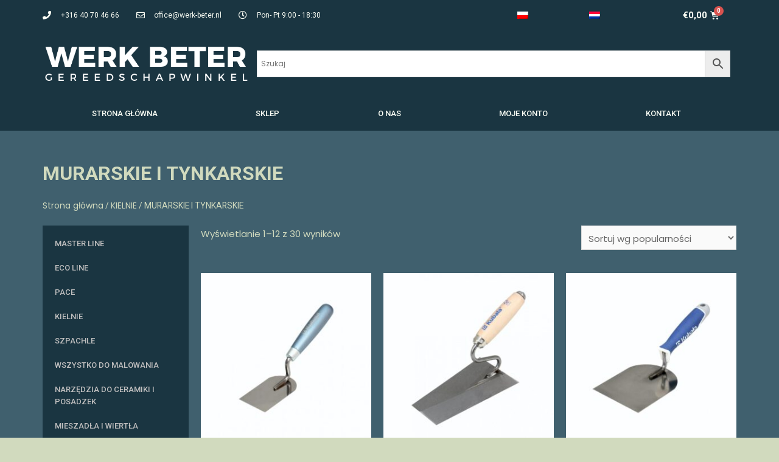

--- FILE ---
content_type: text/html; charset=UTF-8
request_url: https://werk-beter.nl/kategoria-produktu/kielnie/murarskie-tynkarskie/
body_size: 36235
content:
<!DOCTYPE html>
<html lang="pl-PL">
<head><script>if(navigator.userAgent.match(/MSIE|Internet Explorer/i)||navigator.userAgent.match(/Trident\/7\..*?rv:11/i)){var href=document.location.href;if(!href.match(/[?&]nowprocket/)){if(href.indexOf("?")==-1){if(href.indexOf("#")==-1){document.location.href=href+"?nowprocket=1"}else{document.location.href=href.replace("#","?nowprocket=1#")}}else{if(href.indexOf("#")==-1){document.location.href=href+"&nowprocket=1"}else{document.location.href=href.replace("#","&nowprocket=1#")}}}}</script><script>class RocketLazyLoadScripts{constructor(e){this.triggerEvents=e,this.eventOptions={passive:!0},this.userEventListener=this.triggerListener.bind(this),this.delayedScripts={normal:[],async:[],defer:[]},this.allJQueries=[]}_addUserInteractionListener(e){this.triggerEvents.forEach((t=>window.addEventListener(t,e.userEventListener,e.eventOptions)))}_removeUserInteractionListener(e){this.triggerEvents.forEach((t=>window.removeEventListener(t,e.userEventListener,e.eventOptions)))}triggerListener(){this._removeUserInteractionListener(this),"loading"===document.readyState?document.addEventListener("DOMContentLoaded",this._loadEverythingNow.bind(this)):this._loadEverythingNow()}async _loadEverythingNow(){this._delayEventListeners(),this._delayJQueryReady(this),this._handleDocumentWrite(),this._registerAllDelayedScripts(),this._preloadAllScripts(),await this._loadScriptsFromList(this.delayedScripts.normal),await this._loadScriptsFromList(this.delayedScripts.defer),await this._loadScriptsFromList(this.delayedScripts.async),await this._triggerDOMContentLoaded(),await this._triggerWindowLoad(),window.dispatchEvent(new Event("rocket-allScriptsLoaded"))}_registerAllDelayedScripts(){document.querySelectorAll("script[type=rocketlazyloadscript]").forEach((e=>{e.hasAttribute("src")?e.hasAttribute("async")&&!1!==e.async?this.delayedScripts.async.push(e):e.hasAttribute("defer")&&!1!==e.defer||"module"===e.getAttribute("data-rocket-type")?this.delayedScripts.defer.push(e):this.delayedScripts.normal.push(e):this.delayedScripts.normal.push(e)}))}async _transformScript(e){return await this._requestAnimFrame(),new Promise((t=>{const n=document.createElement("script");let i;[...e.attributes].forEach((e=>{let t=e.nodeName;"type"!==t&&("data-rocket-type"===t&&(t="type",i=e.nodeValue),n.setAttribute(t,e.nodeValue))})),e.hasAttribute("src")&&this._isValidScriptType(i)?(n.addEventListener("load",t),n.addEventListener("error",t)):(n.text=e.text,t()),e.parentNode.replaceChild(n,e)}))}_isValidScriptType(e){return!e||""===e||"string"==typeof e&&["text/javascript","text/x-javascript","text/ecmascript","text/jscript","application/javascript","application/x-javascript","application/ecmascript","application/jscript","module"].includes(e.toLowerCase())}async _loadScriptsFromList(e){const t=e.shift();return t?(await this._transformScript(t),this._loadScriptsFromList(e)):Promise.resolve()}_preloadAllScripts(){var e=document.createDocumentFragment();[...this.delayedScripts.normal,...this.delayedScripts.defer,...this.delayedScripts.async].forEach((t=>{const n=t.getAttribute("src");if(n){const t=document.createElement("link");t.href=n,t.rel="preload",t.as="script",e.appendChild(t)}})),document.head.appendChild(e)}_delayEventListeners(){let e={};function t(t,n){!function(t){function n(n){return e[t].eventsToRewrite.indexOf(n)>=0?"rocket-"+n:n}e[t]||(e[t]={originalFunctions:{add:t.addEventListener,remove:t.removeEventListener},eventsToRewrite:[]},t.addEventListener=function(){arguments[0]=n(arguments[0]),e[t].originalFunctions.add.apply(t,arguments)},t.removeEventListener=function(){arguments[0]=n(arguments[0]),e[t].originalFunctions.remove.apply(t,arguments)})}(t),e[t].eventsToRewrite.push(n)}function n(e,t){let n=e[t];Object.defineProperty(e,t,{get:()=>n||function(){},set(i){e["rocket"+t]=n=i}})}t(document,"DOMContentLoaded"),t(window,"DOMContentLoaded"),t(window,"load"),t(window,"pageshow"),t(document,"readystatechange"),n(document,"onreadystatechange"),n(window,"onload"),n(window,"onpageshow")}_delayJQueryReady(e){let t=window.jQuery;Object.defineProperty(window,"jQuery",{get:()=>t,set(n){if(n&&n.fn&&!e.allJQueries.includes(n)){n.fn.ready=n.fn.init.prototype.ready=function(t){e.domReadyFired?t.bind(document)(n):document.addEventListener("rocket-DOMContentLoaded",(()=>t.bind(document)(n)))};const t=n.fn.on;n.fn.on=n.fn.init.prototype.on=function(){if(this[0]===window){function e(e){return e.split(" ").map((e=>"load"===e||0===e.indexOf("load.")?"rocket-jquery-load":e)).join(" ")}"string"==typeof arguments[0]||arguments[0]instanceof String?arguments[0]=e(arguments[0]):"object"==typeof arguments[0]&&Object.keys(arguments[0]).forEach((t=>{delete Object.assign(arguments[0],{[e(t)]:arguments[0][t]})[t]}))}return t.apply(this,arguments),this},e.allJQueries.push(n)}t=n}})}async _triggerDOMContentLoaded(){this.domReadyFired=!0,await this._requestAnimFrame(),document.dispatchEvent(new Event("rocket-DOMContentLoaded")),await this._requestAnimFrame(),window.dispatchEvent(new Event("rocket-DOMContentLoaded")),await this._requestAnimFrame(),document.dispatchEvent(new Event("rocket-readystatechange")),await this._requestAnimFrame(),document.rocketonreadystatechange&&document.rocketonreadystatechange()}async _triggerWindowLoad(){await this._requestAnimFrame(),window.dispatchEvent(new Event("rocket-load")),await this._requestAnimFrame(),window.rocketonload&&window.rocketonload(),await this._requestAnimFrame(),this.allJQueries.forEach((e=>e(window).trigger("rocket-jquery-load"))),window.dispatchEvent(new Event("rocket-pageshow")),await this._requestAnimFrame(),window.rocketonpageshow&&window.rocketonpageshow()}_handleDocumentWrite(){const e=new Map;document.write=document.writeln=function(t){const n=document.currentScript;n||console.error("WPRocket unable to document.write this: "+t);const i=document.createRange(),r=n.parentElement;let a=e.get(n);void 0===a&&(a=n.nextSibling,e.set(n,a));const o=document.createDocumentFragment();i.setStart(o,0),o.appendChild(i.createContextualFragment(t)),r.insertBefore(o,a)}}async _requestAnimFrame(){return new Promise((e=>requestAnimationFrame(e)))}static run(){const e=new RocketLazyLoadScripts(["keydown","mousemove","touchmove","touchstart","touchend","wheel"]);e._addUserInteractionListener(e)}}RocketLazyLoadScripts.run();
</script>
<meta charset="UTF-8">
<meta name="viewport" content="width=device-width, initial-scale=1">
<link rel="profile" href="https://gmpg.org/xfn/11">

<meta name='robots' content='index, follow, max-image-preview:large, max-snippet:-1, max-video-preview:-1' />
<link rel="alternate" hreflang="pl" href="https://werk-beter.nl/kategoria-produktu/kielnie/murarskie-tynkarskie/" />
<link rel="alternate" hreflang="nl" href="https://werk-beter.nl/nl/product-categorie/troffels/metsel-en-stukadoor-troffels/" />

	<!-- This site is optimized with the Yoast SEO Premium plugin v16.6 (Yoast SEO v19.4) - https://yoast.com/wordpress/plugins/seo/ -->
	<title>MURARSKIE I TYNKARSKIE Archives - WERK BETER</title><link rel="stylesheet" href="https://fonts.googleapis.com/css?family=Poppins%3A400%2C%7CRoboto%3A500%2C%2C400%7CRoboto%3A100%2C100italic%2C200%2C200italic%2C300%2C300italic%2C400%2C400italic%2C500%2C500italic%2C600%2C600italic%2C700%2C700italic%2C800%2C800italic%2C900%2C900italic%7CPoppins%3A100%2C100italic%2C200%2C200italic%2C300%2C300italic%2C400%2C400italic%2C500%2C500italic%2C600%2C600italic%2C700%2C700italic%2C800%2C800italic%2C900%2C900italic&#038;subset=latin-ext&#038;display=swap" /><link rel="stylesheet" href="https://werk-beter.nl/wp-content/cache/min/1/5a500bceaa4af47957094dc4806ed3b3.css" media="all" data-minify="1" />
	<link rel="canonical" href="https://werk-beter.nl/kategoria-produktu/kielnie/murarskie-tynkarskie/" />
	<link rel="next" href="https://werk-beter.nl/kategoria-produktu/kielnie/murarskie-tynkarskie/page/2/" />
	<meta property="og:locale" content="pl_PL" />
	<meta property="og:type" content="article" />
	<meta property="og:title" content="MURARSKIE I TYNKARSKIE Archives" />
	<meta property="og:url" content="https://werk-beter.nl/kategoria-produktu/kielnie/murarskie-tynkarskie/" />
	<meta property="og:site_name" content="WERK BETER" />
	<meta property="og:image" content="https://werk-beter.nl/wp-content/uploads/2021/03/werk-beter-logo-e1616585463206.png" />
	<meta property="og:image:width" content="1500" />
	<meta property="og:image:height" content="1500" />
	<meta property="og:image:type" content="image/png" />
	<meta name="twitter:card" content="summary_large_image" />
	<script type="application/ld+json" class="yoast-schema-graph">{"@context":"https://schema.org","@graph":[{"@type":"Organization","@id":"https://werk-beter.nl/#organization","name":"WERK BETER","url":"https://werk-beter.nl/","sameAs":["https://www.facebook.com/WERK-BETER-Gereedschapwinkel-104289095051567"],"logo":{"@type":"ImageObject","inLanguage":"pl-PL","@id":"https://werk-beter.nl/#/schema/logo/image/","url":"https://werk-beter.nl/wp-content/uploads/2021/03/werk-beter-logo-e1616585463206.png","contentUrl":"https://werk-beter.nl/wp-content/uploads/2021/03/werk-beter-logo-e1616585463206.png","width":1500,"height":1500,"caption":"WERK BETER"},"image":{"@id":"https://werk-beter.nl/#/schema/logo/image/"}},{"@type":"WebSite","@id":"https://werk-beter.nl/#website","url":"https://werk-beter.nl/","name":"WERK BETER","description":"","publisher":{"@id":"https://werk-beter.nl/#organization"},"potentialAction":[{"@type":"SearchAction","target":{"@type":"EntryPoint","urlTemplate":"https://werk-beter.nl/?s={search_term_string}"},"query-input":"required name=search_term_string"}],"inLanguage":"pl-PL"},{"@type":"ImageObject","inLanguage":"pl-PL","@id":"https://werk-beter.nl/kategoria-produktu/kielnie/murarskie-tynkarskie/#primaryimage","url":"https://werk-beter.nl/wp-content/uploads/2021/02/kielnia-sztukatorska-nierdzewna-zgrzewana-60-mm-uchwyt-bukowy-lakierowany.jpg","contentUrl":"https://werk-beter.nl/wp-content/uploads/2021/02/kielnia-sztukatorska-nierdzewna-zgrzewana-60-mm-uchwyt-bukowy-lakierowany.jpg","width":1525,"height":1080},{"@type":"CollectionPage","@id":"https://werk-beter.nl/kategoria-produktu/kielnie/murarskie-tynkarskie/","url":"https://werk-beter.nl/kategoria-produktu/kielnie/murarskie-tynkarskie/","name":"MURARSKIE I TYNKARSKIE Archives - WERK BETER","isPartOf":{"@id":"https://werk-beter.nl/#website"},"primaryImageOfPage":{"@id":"https://werk-beter.nl/kategoria-produktu/kielnie/murarskie-tynkarskie/#primaryimage"},"image":{"@id":"https://werk-beter.nl/kategoria-produktu/kielnie/murarskie-tynkarskie/#primaryimage"},"thumbnailUrl":"https://werk-beter.nl/wp-content/uploads/2021/02/kielnia-sztukatorska-nierdzewna-zgrzewana-60-mm-uchwyt-bukowy-lakierowany.jpg","breadcrumb":{"@id":"https://werk-beter.nl/kategoria-produktu/kielnie/murarskie-tynkarskie/#breadcrumb"},"inLanguage":"pl-PL"},{"@type":"BreadcrumbList","@id":"https://werk-beter.nl/kategoria-produktu/kielnie/murarskie-tynkarskie/#breadcrumb","itemListElement":[{"@type":"ListItem","position":1,"name":"Home","item":"https://werk-beter.nl/strona-glowna/"},{"@type":"ListItem","position":2,"name":"KIELNIE","item":"https://werk-beter.nl/kategoria-produktu/kielnie/"},{"@type":"ListItem","position":3,"name":"MURARSKIE I TYNKARSKIE"}]}]}</script>
	<!-- / Yoast SEO Premium plugin. -->


<script type="rocketlazyloadscript" data-rocket-type='application/javascript'>console.log('PixelYourSite Free version 8.2.13');</script>
<link rel='dns-prefetch' href='//fonts.googleapis.com' />
<link href='https://fonts.gstatic.com' crossorigin rel='preconnect' />
<link rel="alternate" type="application/rss+xml" title="WERK BETER &raquo; Kanał z wpisami" href="https://werk-beter.nl/feed/" />
<link rel="alternate" type="application/rss+xml" title="WERK BETER &raquo; Kanał z komentarzami" href="https://werk-beter.nl/comments/feed/" />
<link rel="alternate" type="application/rss+xml" title="Kanał WERK BETER &raquo; MURARSKIE I TYNKARSKIE Kategoria" href="https://werk-beter.nl/kategoria-produktu/kielnie/murarskie-tynkarskie/feed/" />
<style>
img.wp-smiley,
img.emoji {
	display: inline !important;
	border: none !important;
	box-shadow: none !important;
	height: 1em !important;
	width: 1em !important;
	margin: 0 .07em !important;
	vertical-align: -0.1em !important;
	background: none !important;
	padding: 0 !important;
}
</style>
	
<style id='astra-theme-css-inline-css'>
html{font-size:93.75%;}a,.page-title{color:#d1dabe;}a:hover,a:focus{color:#000000;}body,button,input,select,textarea,.ast-button,.ast-custom-button{font-family:'Poppins',sans-serif;font-weight:400;font-size:15px;font-size:1rem;}blockquote{color:#868f73;}h1,.entry-content h1,h2,.entry-content h2,h3,.entry-content h3,h4,.entry-content h4,h5,.entry-content h5,h6,.entry-content h6,.site-title,.site-title a{font-family:'Roboto',sans-serif;font-weight:500;}.site-title{font-size:35px;font-size:2.3333333333333rem;display:none;}header .custom-logo-link img{max-width:319px;}.astra-logo-svg{width:319px;}.ast-archive-description .ast-archive-title{font-size:40px;font-size:2.6666666666667rem;}.site-header .site-description{font-size:15px;font-size:1rem;display:none;}.entry-title{font-size:40px;font-size:2.6666666666667rem;}h1,.entry-content h1{font-size:32px;font-size:2.1333333333333rem;font-weight:500;font-family:'Roboto',sans-serif;line-height:1.29;}h2,.entry-content h2{font-size:34px;font-size:2.2666666666667rem;font-weight:400;font-family:'Roboto',sans-serif;line-height:1.29;}h3,.entry-content h3{font-size:25px;font-size:1.6666666666667rem;font-weight:400;font-family:'Roboto',sans-serif;line-height:2.74;}h4,.entry-content h4{font-size:20px;font-size:1.3333333333333rem;font-family:'Roboto',sans-serif;}h5,.entry-content h5{font-size:18px;font-size:1.2rem;font-family:'Roboto',sans-serif;}h6,.entry-content h6{font-size:15px;font-size:1rem;font-family:'Roboto',sans-serif;}.ast-single-post .entry-title,.page-title{font-size:30px;font-size:2rem;}::selection{background-color:#40606e;color:#ffffff;}body,h1,.entry-title a,.entry-content h1,h2,.entry-content h2,h3,.entry-content h3,h4,.entry-content h4,h5,.entry-content h5,h6,.entry-content h6{color:#d1dabe;}.tagcloud a:hover,.tagcloud a:focus,.tagcloud a.current-item{color:#000000;border-color:#d1dabe;background-color:#d1dabe;}input:focus,input[type="text"]:focus,input[type="email"]:focus,input[type="url"]:focus,input[type="password"]:focus,input[type="reset"]:focus,input[type="search"]:focus,textarea:focus{border-color:#d1dabe;}input[type="radio"]:checked,input[type=reset],input[type="checkbox"]:checked,input[type="checkbox"]:hover:checked,input[type="checkbox"]:focus:checked,input[type=range]::-webkit-slider-thumb{border-color:#d1dabe;background-color:#d1dabe;box-shadow:none;}.site-footer a:hover + .post-count,.site-footer a:focus + .post-count{background:#d1dabe;border-color:#d1dabe;}.single .nav-links .nav-previous,.single .nav-links .nav-next{color:#d1dabe;}.entry-meta,.entry-meta *{line-height:1.45;color:#d1dabe;}.entry-meta a:hover,.entry-meta a:hover *,.entry-meta a:focus,.entry-meta a:focus *,.page-links > .page-link,.page-links .page-link:hover,.post-navigation a:hover{color:#000000;}#cat option,.secondary .calendar_wrap thead a,.secondary .calendar_wrap thead a:visited{color:#d1dabe;}.secondary .calendar_wrap #today,.ast-progress-val span{background:#d1dabe;}.secondary a:hover + .post-count,.secondary a:focus + .post-count{background:#d1dabe;border-color:#d1dabe;}.calendar_wrap #today > a{color:#000000;}.page-links .page-link,.single .post-navigation a{color:#d1dabe;}.widget-title{font-size:21px;font-size:1.4rem;color:#d1dabe;}.ast-logo-title-inline .site-logo-img{padding-right:1em;}.site-logo-img img{ transition:all 0.2s linear;}.ast-page-builder-template .hentry {margin: 0;}.ast-page-builder-template .site-content > .ast-container {max-width: 100%;padding: 0;}.ast-page-builder-template .site-content #primary {padding: 0;margin: 0;}.ast-page-builder-template .no-results {text-align: center;margin: 4em auto;}.ast-page-builder-template .ast-pagination {padding: 2em;}.ast-page-builder-template .entry-header.ast-no-title.ast-no-thumbnail {margin-top: 0;}.ast-page-builder-template .entry-header.ast-header-without-markup {margin-top: 0;margin-bottom: 0;}.ast-page-builder-template .entry-header.ast-no-title.ast-no-meta {margin-bottom: 0;}.ast-page-builder-template.single .post-navigation {padding-bottom: 2em;}.ast-page-builder-template.single-post .site-content > .ast-container {max-width: 100%;}.ast-page-builder-template .entry-header {margin-top: 4em;margin-left: auto;margin-right: auto;padding-left: 20px;padding-right: 20px;}.ast-page-builder-template .ast-archive-description {margin-top: 4em;margin-left: auto;margin-right: auto;padding-left: 20px;padding-right: 20px;}.single.ast-page-builder-template .entry-header {padding-left: 20px;padding-right: 20px;}.ast-page-builder-template.ast-no-sidebar .entry-content .alignwide {margin-left: 0;margin-right: 0;}@media (max-width:921px){#ast-desktop-header{display:none;}}@media (min-width:921px){#ast-mobile-header{display:none;}}.ast-site-header-cart .cart-container,.ast-edd-site-header-cart .ast-edd-cart-container {transition: all 0.2s linear;}.ast-site-header-cart .ast-woo-header-cart-info-wrap,.ast-edd-site-header-cart .ast-edd-header-cart-info-wrap {padding: 0 2px;font-weight: 600;line-height: 2.7;display: inline-block;}.ast-site-header-cart i.astra-icon {font-size: 20px;font-size: 1.3em;font-style: normal;font-weight: normal;position: relative;padding: 0 2px;}.ast-site-header-cart i.astra-icon.no-cart-total:after,.ast-header-break-point.ast-header-custom-item-outside .ast-edd-header-cart-info-wrap,.ast-header-break-point.ast-header-custom-item-outside .ast-woo-header-cart-info-wrap {display: none;}.ast-site-header-cart.ast-menu-cart-fill i.astra-icon,.ast-edd-site-header-cart.ast-edd-menu-cart-fill span.astra-icon {font-size: 1.1em;}.astra-cart-drawer {position: fixed;display: block;visibility: hidden;overflow: auto;-webkit-overflow-scrolling: touch;z-index: 9999;background-color: #fff;transition: all 0.5s ease;transform: translate3d(0,0,0);}.astra-cart-drawer.open-right {width: 80%;height: 100%;left: 100%;top: 0px;transform: translate3d(0%,0,0);}.astra-cart-drawer.active {transform: translate3d(-100%,0,0);visibility: visible;}.astra-cart-drawer .astra-cart-drawer-header {text-align: center;text-transform: uppercase;font-weight: 400;border-bottom: 1px solid #f0f0f0;padding: 0 0 0.675rem;}.astra-cart-drawer .astra-cart-drawer-close .ast-close-svg {width: 22px;height: 22px; }.astra-cart-drawer .astra-cart-drawer-title {padding-top: 5px;}.astra-cart-drawer .astra-cart-drawer-content .woocommerce-mini-cart {padding: 1em 1.5em;}.astra-cart-drawer .astra-cart-drawer-content .woocommerce-mini-cart a.remove {width: 20px;height: 20px;line-height: 16px;}.astra-cart-drawer .astra-cart-drawer-content .woocommerce-mini-cart__total {padding: 1em 1.5em;margin: 0;text-align: center;}.astra-cart-drawer .astra-cart-drawer-content .woocommerce-mini-cart__buttons {padding: 10px;text-align: center;} .astra-cart-drawer .astra-cart-drawer-content .woocommerce-mini-cart__buttons .button.checkout {margin-right: 0;}.astra-cart-drawer .astra-cart-drawer-content .edd-cart-item {padding: .5em 2.6em .5em 1.5em;}.astra-cart-drawer .astra-cart-drawer-content .edd-cart-item .edd-remove-from-cart::after {width: 20px;height: 20px;line-height: 16px;}.astra-cart-drawer .astra-cart-drawer-content .edd-cart-number-of-items {padding: 1em 1.5em 1em 1.5em;margin-bottom: 0;text-align: center;}.astra-cart-drawer .astra-cart-drawer-content .edd_total {padding: .5em 1.5em;margin: 0;text-align: center;}.astra-cart-drawer .astra-cart-drawer-content .cart_item.edd_checkout {padding: 1em 1.5em 0;text-align: center;margin-top: 0;}.astra-cart-drawer .woocommerce-mini-cart__empty-message,.astra-cart-drawer .cart_item.empty {text-align: center;margin-top: 10px;}body.admin-bar .astra-cart-drawer {padding-top: 32px;}body.admin-bar .astra-cart-drawer .astra-cart-drawer-close {top: 32px;}@media (max-width: 782px) {body.admin-bar .astra-cart-drawer {padding-top: 46px;}body.admin-bar .astra-cart-drawer .astra-cart-drawer-close {top: 46px;}}.ast-mobile-cart-active body.ast-hfb-header {overflow: hidden;}.ast-mobile-cart-active .astra-mobile-cart-overlay {opacity: 1;cursor: pointer;visibility: visible;z-index: 999;}@media (max-width: 545px) {.astra-cart-drawer.active {width: 100%;}}.ast-site-header-cart i.astra-icon:after {content: attr(data-cart-total);position: absolute;font-style: normal;top: -10px;right: -12px;font-weight: bold;box-shadow: 1px 1px 3px 0px rgba(0,0,0,0.3);font-size: 11px;padding-left: 0px;padding-right: 2px;line-height: 17px;letter-spacing: -.5px;height: 18px;min-width: 18px;border-radius: 99px;text-align: center;z-index: 3;}li.woocommerce-custom-menu-item .ast-site-header-cart i.astra-icon:after,li.edd-custom-menu-item .ast-edd-site-header-cart span.astra-icon:after {padding-left: 2px;}.astra-cart-drawer .astra-cart-drawer-close {position: absolute;top: 0;right: 0;margin: 0;padding: .6em 1em .4em;color: #ababab;background-color: transparent;}.astra-mobile-cart-overlay {background-color: rgba(0,0,0,0.4);position: fixed;top: 0;right: 0;bottom: 0;left: 0;visibility: hidden;opacity: 0;transition: opacity 0.2s ease-in-out;}.astra-cart-drawer .astra-cart-drawer-content .edd-cart-item .edd-remove-from-cart {right: 1.2em;}.ast-header-break-point.ast-woocommerce-cart-menu.ast-hfb-header .ast-cart-menu-wrap,.ast-header-break-point.ast-hfb-header .ast-cart-menu-wrap,.ast-header-break-point .ast-edd-site-header-cart-wrap .ast-edd-cart-menu-wrap {width: 2em;height: 2em;font-size: 1.4em;line-height: 2;vertical-align: middle;text-align: right;}.ast-site-header-cart.ast-menu-cart-outline .ast-cart-menu-wrap,.ast-site-header-cart.ast-menu-cart-fill .ast-cart-menu-wrap,.ast-edd-site-header-cart.ast-edd-menu-cart-outline .ast-edd-cart-menu-wrap,.ast-edd-site-header-cart.ast-edd-menu-cart-fill .ast-edd-cart-menu-wrap {line-height: 1.8;}.ast-site-header-cart .cart-container *,.ast-edd-site-header-cart .ast-edd-cart-container * {transition: all 0s linear;}.wp-block-buttons.aligncenter{justify-content:center;}@media (min-width:1200px){.wp-block-group .has-background{padding:20px;}}@media (min-width:1200px){.ast-no-sidebar.ast-separate-container .entry-content .wp-block-group.alignwide,.ast-no-sidebar.ast-separate-container .entry-content .wp-block-cover.alignwide{margin-left:-20px;margin-right:-20px;padding-left:20px;padding-right:20px;}.ast-no-sidebar.ast-separate-container .entry-content .wp-block-cover.alignfull,.ast-no-sidebar.ast-separate-container .entry-content .wp-block-group.alignfull{margin-left:-6.67em;margin-right:-6.67em;padding-left:6.67em;padding-right:6.67em;}}@media (min-width:1200px){.wp-block-cover-image.alignwide .wp-block-cover__inner-container,.wp-block-cover.alignwide .wp-block-cover__inner-container,.wp-block-cover-image.alignfull .wp-block-cover__inner-container,.wp-block-cover.alignfull .wp-block-cover__inner-container{width:100%;}}.wp-block-columns{margin-bottom:unset;}.wp-block-image.size-full{margin:2rem 0;}.wp-block-separator.has-background{padding:0;}.wp-block-gallery{margin-bottom:1.6em;}.wp-block-group{padding-top:4em;padding-bottom:4em;}.wp-block-group__inner-container .wp-block-columns:last-child,.wp-block-group__inner-container :last-child,.wp-block-table table{margin-bottom:0;}.blocks-gallery-grid{width:100%;}.wp-block-navigation-link__content{padding:5px 0;}.wp-block-group .wp-block-group .has-text-align-center,.wp-block-group .wp-block-column .has-text-align-center{max-width:100%;}.has-text-align-center{margin:0 auto;}@media (min-width:1200px){.wp-block-cover__inner-container,.alignwide .wp-block-group__inner-container,.alignfull .wp-block-group__inner-container{max-width:1200px;margin:0 auto;}.wp-block-group.alignnone,.wp-block-group.aligncenter,.wp-block-group.alignleft,.wp-block-group.alignright,.wp-block-group.alignwide,.wp-block-columns.alignwide{margin:2rem 0 1rem 0;}}@media (max-width:1200px){.wp-block-group{padding:3em;}.wp-block-group .wp-block-group{padding:1.5em;}.wp-block-columns,.wp-block-column{margin:1rem 0;}}@media (min-width:921px){.wp-block-columns .wp-block-group{padding:2em;}}@media (max-width:544px){.wp-block-cover-image .wp-block-cover__inner-container,.wp-block-cover .wp-block-cover__inner-container{width:unset;}.wp-block-cover,.wp-block-cover-image{padding:2em 0;}.wp-block-group,.wp-block-cover{padding:2em;}.wp-block-media-text__media img,.wp-block-media-text__media video{width:unset;max-width:100%;}.wp-block-media-text.has-background .wp-block-media-text__content{padding:1em;}}@media (min-width:544px){.entry-content .wp-block-media-text.has-media-on-the-right .wp-block-media-text__content{padding:0 8% 0 0;}.entry-content .wp-block-media-text .wp-block-media-text__content{padding:0 0 0 8%;}.ast-plain-container .site-content .entry-content .has-custom-content-position.is-position-bottom-left > *,.ast-plain-container .site-content .entry-content .has-custom-content-position.is-position-bottom-right > *,.ast-plain-container .site-content .entry-content .has-custom-content-position.is-position-top-left > *,.ast-plain-container .site-content .entry-content .has-custom-content-position.is-position-top-right > *,.ast-plain-container .site-content .entry-content .has-custom-content-position.is-position-center-right > *,.ast-plain-container .site-content .entry-content .has-custom-content-position.is-position-center-left > *{margin:0;}}@media (max-width:544px){.entry-content .wp-block-media-text .wp-block-media-text__content{padding:8% 0;}.wp-block-media-text .wp-block-media-text__media img{width:auto;max-width:100%;}}@media (max-width:921px){.ast-separate-container .ast-article-post,.ast-separate-container .ast-article-single{padding:1.5em 2.14em;}.ast-separate-container #primary,.ast-separate-container #secondary{padding:1.5em 0;}#primary,#secondary{padding:1.5em 0;margin:0;}.ast-left-sidebar #content > .ast-container{display:flex;flex-direction:column-reverse;width:100%;}.ast-author-box img.avatar{margin:20px 0 0 0;}}@media (min-width:922px){.ast-separate-container.ast-right-sidebar #primary,.ast-separate-container.ast-left-sidebar #primary{border:0;}.search-no-results.ast-separate-container #primary{margin-bottom:4em;}}.wp-block-button .wp-block-button__link{color:#d1dabe;}.wp-block-button .wp-block-button__link:hover,.wp-block-button .wp-block-button__link:focus{color:#273a3d;background-color:#d1dabe;border-color:#d1dabe;}.elementor-widget-heading h1.elementor-heading-title{line-height:1.29;}.elementor-widget-heading h2.elementor-heading-title{line-height:1.29;}.elementor-widget-heading h3.elementor-heading-title{line-height:2.74;}.wp-block-button .wp-block-button__link{border-style:solid;border-top-width:0;border-right-width:0;border-left-width:0;border-bottom-width:0;border-color:#273a3d;background-color:#273a3d;color:#d1dabe;font-family:'Poppins',sans-serif;font-weight:inherit;line-height:1;border-radius:2px;}.wp-block-buttons .wp-block-button .wp-block-button__link{padding-top:15px;padding-right:15px;padding-bottom:15px;padding-left:15px;}.menu-toggle,button,.ast-button,.ast-custom-button,.button,input#submit,input[type="button"],input[type="submit"],input[type="reset"]{border-style:solid;border-top-width:0;border-right-width:0;border-left-width:0;border-bottom-width:0;color:#d1dabe;border-color:#273a3d;background-color:#273a3d;border-radius:2px;padding-top:15px;padding-right:15px;padding-bottom:15px;padding-left:15px;font-family:'Poppins',sans-serif;font-weight:inherit;line-height:1;}button:focus,.menu-toggle:hover,button:hover,.ast-button:hover,.ast-custom-button:hover .button:hover,.ast-custom-button:hover ,input[type=reset]:hover,input[type=reset]:focus,input#submit:hover,input#submit:focus,input[type="button"]:hover,input[type="button"]:focus,input[type="submit"]:hover,input[type="submit"]:focus{color:#273a3d;background-color:#d1dabe;border-color:#d1dabe;}@media (min-width:544px){.ast-container{max-width:100%;}}@media (max-width:544px){.ast-separate-container .ast-article-post,.ast-separate-container .ast-article-single,.ast-separate-container .comments-title,.ast-separate-container .ast-archive-description{padding:1.5em 1em;}.ast-separate-container #content .ast-container{padding-left:0.54em;padding-right:0.54em;}.ast-separate-container .ast-comment-list li.depth-1{padding:1.5em 1em;margin-bottom:1.5em;}.ast-separate-container .ast-comment-list .bypostauthor{padding:.5em;}.ast-search-menu-icon.ast-dropdown-active .search-field{width:170px;}}@media (max-width:921px){.ast-mobile-header-stack .main-header-bar .ast-search-menu-icon{display:inline-block;}.ast-header-break-point.ast-header-custom-item-outside .ast-mobile-header-stack .main-header-bar .ast-search-icon{margin:0;}.ast-comment-avatar-wrap img{max-width:2.5em;}.ast-separate-container .ast-comment-list li.depth-1{padding:1.5em 2.14em;}.ast-separate-container .comment-respond{padding:2em 2.14em;}.ast-comment-meta{padding:0 1.8888em 1.3333em;}}body,.ast-separate-container{background-color:#d1dabe;;background-image:none;;}.ast-no-sidebar.ast-separate-container .entry-content .alignfull {margin-left: -6.67em;margin-right: -6.67em;width: auto;}@media (max-width: 1200px) {.ast-no-sidebar.ast-separate-container .entry-content .alignfull {margin-left: -2.4em;margin-right: -2.4em;}}@media (max-width: 768px) {.ast-no-sidebar.ast-separate-container .entry-content .alignfull {margin-left: -2.14em;margin-right: -2.14em;}}@media (max-width: 544px) {.ast-no-sidebar.ast-separate-container .entry-content .alignfull {margin-left: -1em;margin-right: -1em;}}.ast-no-sidebar.ast-separate-container .entry-content .alignwide {margin-left: -20px;margin-right: -20px;}.ast-no-sidebar.ast-separate-container .entry-content .wp-block-column .alignfull,.ast-no-sidebar.ast-separate-container .entry-content .wp-block-column .alignwide {margin-left: auto;margin-right: auto;width: 100%;}@media (max-width:921px){.site-title{display:none;}.ast-archive-description .ast-archive-title{font-size:40px;}.site-header .site-description{display:none;}.entry-title{font-size:30px;}h1,.entry-content h1{font-size:30px;}h2,.entry-content h2{font-size:25px;}h3,.entry-content h3{font-size:20px;}.ast-single-post .entry-title,.page-title{font-size:30px;}.astra-logo-svg{width:120px;}header .custom-logo-link img,.ast-header-break-point .site-logo-img .custom-mobile-logo-link img{max-width:120px;}}@media (max-width:544px){.site-title{display:none;}.ast-archive-description .ast-archive-title{font-size:40px;}.site-header .site-description{display:none;}.entry-title{font-size:30px;}h1,.entry-content h1{font-size:30px;}h2,.entry-content h2{font-size:25px;}h3,.entry-content h3{font-size:20px;}.ast-single-post .entry-title,.page-title{font-size:30px;}header .custom-logo-link img,.ast-header-break-point .site-branding img,.ast-header-break-point .custom-logo-link img{max-width:169px;}.astra-logo-svg{width:169px;}.ast-header-break-point .site-logo-img .custom-mobile-logo-link img{max-width:169px;}}@media (max-width:921px){html{font-size:85.5%;}}@media (max-width:544px){html{font-size:85.5%;}}@media (min-width:922px){.ast-container{max-width:1220px;}}@font-face {font-family: "Astra";src: url(https://werk-beter.nl/wp-content/themes/astra/assets/fonts/astra.woff) format("woff"),url(https://werk-beter.nl/wp-content/themes/astra/assets/fonts/astra.ttf) format("truetype"),url(https://werk-beter.nl/wp-content/themes/astra/assets/fonts/astra.svg#astra) format("svg");font-weight: normal;font-style: normal;font-display: fallback;}@media (min-width:922px){.main-header-menu .sub-menu .menu-item.ast-left-align-sub-menu:hover > .sub-menu,.main-header-menu .sub-menu .menu-item.ast-left-align-sub-menu.focus > .sub-menu{margin-left:-0px;}}.astra-icon-down_arrow::after {content: "\e900";font-family: Astra;}.astra-icon-close::after {content: "\e5cd";font-family: Astra;}.astra-icon-drag_handle::after {content: "\e25d";font-family: Astra;}.astra-icon-format_align_justify::after {content: "\e235";font-family: Astra;}.astra-icon-menu::after {content: "\e5d2";font-family: Astra;}.astra-icon-reorder::after {content: "\e8fe";font-family: Astra;}.astra-icon-search::after {content: "\e8b6";font-family: Astra;}.astra-icon-zoom_in::after {content: "\e56b";font-family: Astra;}.astra-icon-check-circle::after {content: "\e901";font-family: Astra;}.astra-icon-shopping-cart::after {content: "\f07a";font-family: Astra;}.astra-icon-shopping-bag::after {content: "\f290";font-family: Astra;}.astra-icon-shopping-basket::after {content: "\f291";font-family: Astra;}.astra-icon-circle-o::after {content: "\e903";font-family: Astra;}.astra-icon-certificate::after {content: "\e902";font-family: Astra;}blockquote {padding: 1.2em;}:root .has-ast-global-color-0-color{color:var(--ast-global-color-0);}:root .has-ast-global-color-0-background-color{background-color:var(--ast-global-color-0);}:root .wp-block-button .has-ast-global-color-0-color{color:var(--ast-global-color-0);}:root .wp-block-button .has-ast-global-color-0-background-color{background-color:var(--ast-global-color-0);}:root .has-ast-global-color-1-color{color:var(--ast-global-color-1);}:root .has-ast-global-color-1-background-color{background-color:var(--ast-global-color-1);}:root .wp-block-button .has-ast-global-color-1-color{color:var(--ast-global-color-1);}:root .wp-block-button .has-ast-global-color-1-background-color{background-color:var(--ast-global-color-1);}:root .has-ast-global-color-2-color{color:var(--ast-global-color-2);}:root .has-ast-global-color-2-background-color{background-color:var(--ast-global-color-2);}:root .wp-block-button .has-ast-global-color-2-color{color:var(--ast-global-color-2);}:root .wp-block-button .has-ast-global-color-2-background-color{background-color:var(--ast-global-color-2);}:root .has-ast-global-color-3-color{color:var(--ast-global-color-3);}:root .has-ast-global-color-3-background-color{background-color:var(--ast-global-color-3);}:root .wp-block-button .has-ast-global-color-3-color{color:var(--ast-global-color-3);}:root .wp-block-button .has-ast-global-color-3-background-color{background-color:var(--ast-global-color-3);}:root .has-ast-global-color-4-color{color:var(--ast-global-color-4);}:root .has-ast-global-color-4-background-color{background-color:var(--ast-global-color-4);}:root .wp-block-button .has-ast-global-color-4-color{color:var(--ast-global-color-4);}:root .wp-block-button .has-ast-global-color-4-background-color{background-color:var(--ast-global-color-4);}:root .has-ast-global-color-5-color{color:var(--ast-global-color-5);}:root .has-ast-global-color-5-background-color{background-color:var(--ast-global-color-5);}:root .wp-block-button .has-ast-global-color-5-color{color:var(--ast-global-color-5);}:root .wp-block-button .has-ast-global-color-5-background-color{background-color:var(--ast-global-color-5);}:root .has-ast-global-color-6-color{color:var(--ast-global-color-6);}:root .has-ast-global-color-6-background-color{background-color:var(--ast-global-color-6);}:root .wp-block-button .has-ast-global-color-6-color{color:var(--ast-global-color-6);}:root .wp-block-button .has-ast-global-color-6-background-color{background-color:var(--ast-global-color-6);}:root .has-ast-global-color-7-color{color:var(--ast-global-color-7);}:root .has-ast-global-color-7-background-color{background-color:var(--ast-global-color-7);}:root .wp-block-button .has-ast-global-color-7-color{color:var(--ast-global-color-7);}:root .wp-block-button .has-ast-global-color-7-background-color{background-color:var(--ast-global-color-7);}:root .has-ast-global-color-8-color{color:var(--ast-global-color-8);}:root .has-ast-global-color-8-background-color{background-color:var(--ast-global-color-8);}:root .wp-block-button .has-ast-global-color-8-color{color:var(--ast-global-color-8);}:root .wp-block-button .has-ast-global-color-8-background-color{background-color:var(--ast-global-color-8);}:root{--ast-global-color-0:#0170B9;--ast-global-color-1:#3a3a3a;--ast-global-color-2:#3a3a3a;--ast-global-color-3:#4B4F58;--ast-global-color-4:#F5F5F5;--ast-global-color-5:#FFFFFF;--ast-global-color-6:#F2F5F7;--ast-global-color-7:#424242;--ast-global-color-8:#000000;}.ast-breadcrumbs .trail-browse,.ast-breadcrumbs .trail-items,.ast-breadcrumbs .trail-items li{display:inline-block;margin:0;padding:0;border:none;background:inherit;text-indent:0;}.ast-breadcrumbs .trail-browse{font-size:inherit;font-style:inherit;font-weight:inherit;color:inherit;}.ast-breadcrumbs .trail-items{list-style:none;}.trail-items li::after{padding:0 0.3em;content:"\00bb";}.trail-items li:last-of-type::after{display:none;}@media (max-width:921px){.ast-builder-grid-row-container.ast-builder-grid-row-tablet-3-firstrow .ast-builder-grid-row > *:first-child,.ast-builder-grid-row-container.ast-builder-grid-row-tablet-3-lastrow .ast-builder-grid-row > *:last-child{grid-column:1 / -1;}}@media (max-width:544px){.ast-builder-grid-row-container.ast-builder-grid-row-mobile-3-firstrow .ast-builder-grid-row > *:first-child,.ast-builder-grid-row-container.ast-builder-grid-row-mobile-3-lastrow .ast-builder-grid-row > *:last-child{grid-column:1 / -1;}}.ast-builder-layout-element[data-section="title_tagline"]{display:flex;}@media (max-width:921px){.ast-header-break-point .ast-builder-layout-element[data-section="title_tagline"]{display:flex;}}@media (max-width:544px){.ast-header-break-point .ast-builder-layout-element[data-section="title_tagline"]{display:flex;}}.ast-builder-menu-1{font-family:inherit;font-weight:inherit;}.ast-builder-menu-1 .sub-menu,.ast-builder-menu-1 .inline-on-mobile .sub-menu{border-top-width:2px;border-bottom-width:0;border-right-width:0;border-left-width:0;border-color:#40606e;border-style:solid;border-radius:0;}.ast-builder-menu-1 .main-header-menu > .menu-item > .sub-menu,.ast-builder-menu-1 .main-header-menu > .menu-item > .astra-full-megamenu-wrapper{margin-top:0;}.ast-desktop .ast-builder-menu-1 .main-header-menu > .menu-item > .sub-menu:before,.ast-desktop .ast-builder-menu-1 .main-header-menu > .menu-item > .astra-full-megamenu-wrapper:before{height:calc( 0px + 5px );}.ast-desktop .ast-builder-menu-1 .menu-item .sub-menu .menu-link{border-style:none;}@media (max-width:921px){.ast-header-break-point .ast-builder-menu-1 .menu-item.menu-item-has-children > .ast-menu-toggle{top:0;}.ast-builder-menu-1 .menu-item-has-children > .menu-link:after{content:unset;}}@media (max-width:544px){.ast-header-break-point .ast-builder-menu-1 .menu-item.menu-item-has-children > .ast-menu-toggle{top:0;}}.ast-builder-menu-1{display:flex;}@media (max-width:921px){.ast-header-break-point .ast-builder-menu-1{display:flex;}}@media (max-width:544px){.ast-header-break-point .ast-builder-menu-1{display:flex;}}.main-header-bar .main-header-bar-navigation .ast-search-icon {display: block;z-index: 4;position: relative;}.ast-search-icon {z-index: 4;position: relative;line-height: normal;}.main-header-bar .ast-search-menu-icon .search-form {background-color: #ffffff;}.ast-search-menu-icon.ast-dropdown-active.slide-search .search-form {visibility: visible;opacity: 1;}.ast-search-menu-icon .search-form {border: 1px solid #e7e7e7;line-height: normal;padding: 0 3em 0 0;border-radius: 2px;display: inline-block;-webkit-backface-visibility: hidden;backface-visibility: hidden;position: relative;color: inherit;background-color: #fff;}.ast-search-menu-icon .astra-search-icon {-js-display: flex;display: flex;line-height: normal;}.ast-search-menu-icon .astra-search-icon:focus {outline: none;}.ast-search-menu-icon .search-field {border: none;background-color: transparent;transition: width .2s;border-radius: inherit;color: inherit;font-size: inherit;width: 0;color: #757575;}.ast-search-menu-icon .search-submit {display: none;background: none;border: none;font-size: 1.3em;color: #757575;}.ast-search-menu-icon.ast-dropdown-active {visibility: visible;opacity: 1;position: relative;}.ast-search-menu-icon.ast-dropdown-active .search-field {width: 235px;}.ast-header-search .ast-search-menu-icon.slide-search .search-form,.ast-header-search .ast-search-menu-icon.ast-inline-search .search-form {-js-display: flex;display: flex;align-items: center;}.ast-search-menu-icon.ast-inline-search .search-field {width : 100%;padding : 0.60em;padding-right : 5.5em;}.site-header-section-left .ast-search-menu-icon.slide-search .search-form {padding-left: 3em;padding-right: unset;left: -1em;right: unset;}.site-header-section-left .ast-search-menu-icon.slide-search .search-form .search-field {margin-right: unset;margin-left: 10px;}.ast-search-menu-icon.slide-search .search-form {-webkit-backface-visibility: visible;backface-visibility: visible;visibility: hidden;opacity: 0;transition: all .2s;position: absolute;z-index: 3;right: -1em;top: 50%;transform: translateY(-50%);}.ast-header-search .ast-search-menu-icon .search-form .search-field:-ms-input-placeholder,.ast-header-search .ast-search-menu-icon .search-form .search-field:-ms-input-placeholder{opacity:0.5;}.ast-header-search .ast-search-menu-icon.slide-search .search-form,.ast-header-search .ast-search-menu-icon.ast-inline-search .search-form{-js-display:flex;display:flex;align-items:center;}.ast-builder-layout-element.ast-header-search{height:auto;}.ast-header-search .astra-search-icon{color:#b04242;font-size:23px;}.ast-header-search .search-field::placeholder,.ast-header-search .ast-icon{color:#b04242;}.ast-header-search .ast-search-menu-icon.ast-dropdown-active .search-field{margin-right:13px;}@media (max-width:921px){.ast-header-search .astra-search-icon{font-size:18px;}.ast-header-search .ast-search-menu-icon.ast-dropdown-active .search-field{margin-right:8px;}}@media (max-width:544px){.ast-header-search .astra-search-icon{font-size:18px;}.ast-header-search .ast-search-menu-icon.ast-dropdown-active .search-field{margin-right:8px;}}.ast-header-search{display:flex;}@media (max-width:921px){.ast-header-break-point .ast-header-search{display:flex;}}@media (max-width:544px){.ast-header-break-point .ast-header-search{display:flex;}}.ast-site-header-cart .ast-cart-menu-wrap,.ast-site-header-cart .ast-addon-cart-wrap{color:#40606e;}.ast-site-header-cart .ast-cart-menu-wrap .count,.ast-site-header-cart .ast-cart-menu-wrap .count:after,.ast-site-header-cart .ast-addon-cart-wrap .count,.ast-site-header-cart .ast-addon-cart-wrap .ast-icon-shopping-cart:after{color:#40606e;border-color:#40606e;}.ast-site-header-cart .ast-addon-cart-wrap .ast-icon-shopping-cart:after{color:#ffffff;background-color:#40606e;}.ast-site-header-cart .ast-woo-header-cart-info-wrap{color:#40606e;}.ast-site-header-cart .ast-addon-cart-wrap i.astra-icon:after{color:#ffffff;background-color:#40606e;}.ast-theme-transparent-header .ast-site-header-cart .ast-cart-menu-wrap,.ast-theme-transparent-header .ast-site-header-cart .ast-addon-cart-wrap{color:#40606e;}.ast-theme-transparent-header .ast-site-header-cart .ast-cart-menu-wrap .count,.ast-theme-transparent-header .ast-site-header-cart .ast-cart-menu-wrap .count:after,.ast-theme-transparent-header .ast-site-header-cart .ast-addon-cart-wrap .count,.ast-theme-transparent-header .ast-site-header-cart .ast-addon-cart-wrap .ast-icon-shopping-cart:after{color:#40606e;border-color:#40606e;}.ast-theme-transparent-header .ast-site-header-cart .ast-addon-cart-wrap .ast-icon-shopping-cart:after{color:#ffffff;background-color:#40606e;}.ast-theme-transparent-header .ast-site-header-cart .ast-woo-header-cart-info-wrap{color:#40606e;}.ast-theme-transparent-header .ast-site-header-cart .ast-addon-cart-wrap i.astra-icon:after{color:#ffffff;background-color:#40606e;}#ast-site-header-cart .widget_shopping_cart .mini_cart_item{border-bottom-color:rgb(0,0,0);}@media (max-width:921px){#astra-mobile-cart-drawer .widget_shopping_cart .mini_cart_item{border-bottom-color:rgb(0,0,0);}}@media (max-width:544px){#astra-mobile-cart-drawer .widget_shopping_cart .mini_cart_item{border-bottom-color:rgb(0,0,0);}}.ast-site-header-cart .ast-cart-menu-wrap,.ast-site-header-cart .ast-addon-cart-wrap{color:#40606e;}.ast-site-header-cart .ast-cart-menu-wrap:hover .count,.ast-site-header-cart .ast-addon-cart-wrap:hover .count{color:#ffffff;background-color:#40606e;}.ast-menu-cart-outline .ast-cart-menu-wrap .count,.ast-menu-cart-outline .ast-addon-cart-wrap{color:#40606e;}.ast-site-header-cart .ast-menu-cart-outline .ast-woo-header-cart-info-wrap{color:#40606e;}.ast-menu-cart-fill .ast-cart-menu-wrap .count,.ast-menu-cart-fill .ast-cart-menu-wrap,.ast-menu-cart-fill .ast-addon-cart-wrap .ast-woo-header-cart-info-wrap,.ast-menu-cart-fill .ast-addon-cart-wrap{background-color:#40606e;color:#ffffff;}.ast-theme-transparent-header .ast-site-header-cart .ast-cart-menu-wrap,.ast-theme-transparent-header .ast-site-header-cart .ast-addon-cart-wrap{color:#40606e;}.ast-theme-transparent-header .ast-site-header-cart .ast-cart-menu-wrap:hover .count,.ast-theme-transparent-header .ast-site-header-cart .ast-addon-cart-wrap:hover .count{color:#ffffff;background-color:#40606e;}.ast-theme-transparent-header .ast-menu-cart-outline .ast-cart-menu-wrap .count,.ast-theme-transparent-header .ast-menu-cart-outline .ast-addon-cart-wrap{color:#40606e;}.ast-theme-transparent-header .ast-site-header-cart .ast-menu-cart-outline .ast-woo-header-cart-info-wrap{color:#40606e;}.ast-theme-transparent-header .ast-menu-cart-fill .ast-cart-menu-wrap .count,.ast-theme-transparent-header .ast-menu-cart-fill .ast-cart-menu-wrap,.ast-theme-transparent-header .ast-menu-cart-fill .ast-addon-cart-wrap .ast-woo-header-cart-info-wrap,.ast-theme-transparent-header .ast-menu-cart-fill .ast-addon-cart-wrap{background-color:#40606e;color:#ffffff;}.ast-header-woo-cart{display:flex;}@media (max-width:921px){.ast-header-break-point .ast-header-woo-cart{display:flex;}}@media (max-width:544px){.ast-header-break-point .ast-header-woo-cart{display:flex;}}.elementor-template-full-width .ast-container{display:block;}@media (max-width:544px){.elementor-element .elementor-wc-products .woocommerce[class*="columns-"] ul.products li.product{width:auto;margin:0;}.elementor-element .woocommerce .woocommerce-result-count{float:none;}}.ast-header-break-point .main-header-bar{border-bottom-width:1px;}@media (min-width:922px){.main-header-bar{border-bottom-width:1px;}}.ast-safari-browser-less-than-11 .main-header-menu .menu-item, .ast-safari-browser-less-than-11 .main-header-bar .ast-masthead-custom-menu-items{display:block;}.main-header-menu .menu-item, #astra-footer-menu .menu-item, .main-header-bar .ast-masthead-custom-menu-items{-js-display:flex;display:flex;-webkit-box-pack:center;-webkit-justify-content:center;-moz-box-pack:center;-ms-flex-pack:center;justify-content:center;-webkit-box-orient:vertical;-webkit-box-direction:normal;-webkit-flex-direction:column;-moz-box-orient:vertical;-moz-box-direction:normal;-ms-flex-direction:column;flex-direction:column;}.main-header-menu > .menu-item > .menu-link, #astra-footer-menu > .menu-item > .menu-link{height:100%;-webkit-box-align:center;-webkit-align-items:center;-moz-box-align:center;-ms-flex-align:center;align-items:center;-js-display:flex;display:flex;}.main-header-menu .sub-menu .menu-item.menu-item-has-children > .menu-link:after{position:absolute;right:1em;top:50%;transform:translate(0,-50%) rotate(270deg);}.ast-header-break-point .main-header-bar .main-header-bar-navigation .page_item_has_children > .ast-menu-toggle::before, .ast-header-break-point .main-header-bar .main-header-bar-navigation .menu-item-has-children > .ast-menu-toggle::before, .ast-mobile-popup-drawer .main-header-bar-navigation .menu-item-has-children>.ast-menu-toggle::before, .ast-header-break-point .ast-mobile-header-wrap .main-header-bar-navigation .menu-item-has-children > .ast-menu-toggle::before{font-weight:bold;content:"\e900";font-family:Astra;text-decoration:inherit;display:inline-block;}.ast-header-break-point .main-navigation ul.sub-menu .menu-item .menu-link:before{content:"\e900";font-family:Astra;font-size:.65em;text-decoration:inherit;display:inline-block;transform:translate(0, -2px) rotateZ(270deg);margin-right:5px;}.widget_search .search-form:after{font-family:Astra;font-size:1.2em;font-weight:normal;content:"\e8b6";position:absolute;top:50%;right:15px;transform:translate(0, -50%);}.astra-search-icon::before{content:"\e8b6";font-family:Astra;font-style:normal;font-weight:normal;text-decoration:inherit;text-align:center;-webkit-font-smoothing:antialiased;-moz-osx-font-smoothing:grayscale;}.main-header-bar .main-header-bar-navigation .page_item_has_children > a:after, .main-header-bar .main-header-bar-navigation .menu-item-has-children > a:after, .site-header-focus-item .main-header-bar-navigation .menu-item-has-children > .menu-link:after{content:"\e900";display:inline-block;font-family:Astra;font-size:.6rem;font-weight:bold;text-rendering:auto;-webkit-font-smoothing:antialiased;-moz-osx-font-smoothing:grayscale;margin-left:10px;line-height:normal;}.ast-mobile-popup-drawer .main-header-bar-navigation .ast-submenu-expanded>.ast-menu-toggle::before{transform:rotateX(180deg);}.ast-header-break-point .main-header-bar-navigation .menu-item-has-children > .menu-link:after{display:none;}.ast-separate-container .blog-layout-1, .ast-separate-container .blog-layout-2, .ast-separate-container .blog-layout-3{background-color:transparent;background-image:none;}.ast-separate-container .ast-article-post{background-color:var(--ast-global-color-5);;}@media (max-width:921px){.ast-separate-container .ast-article-post{background-color:var(--ast-global-color-5);;}}@media (max-width:544px){.ast-separate-container .ast-article-post{background-color:var(--ast-global-color-5);;}}.ast-separate-container .ast-article-single:not(.ast-related-post), .ast-separate-container .comments-area .comment-respond,.ast-separate-container .comments-area .ast-comment-list li, .ast-separate-container .ast-woocommerce-container, .ast-separate-container .error-404, .ast-separate-container .no-results, .single.ast-separate-container .ast-author-meta, .ast-separate-container .related-posts-title-wrapper, .ast-separate-container.ast-two-container #secondary .widget,.ast-separate-container .comments-count-wrapper, .ast-box-layout.ast-plain-container .site-content,.ast-padded-layout.ast-plain-container .site-content, .ast-separate-container .comments-area .comments-title{background-color:var(--ast-global-color-5);;}@media (max-width:921px){.ast-separate-container .ast-article-single:not(.ast-related-post), .ast-separate-container .comments-area .comment-respond,.ast-separate-container .comments-area .ast-comment-list li, .ast-separate-container .ast-woocommerce-container, .ast-separate-container .error-404, .ast-separate-container .no-results, .single.ast-separate-container .ast-author-meta, .ast-separate-container .related-posts-title-wrapper, .ast-separate-container.ast-two-container #secondary .widget,.ast-separate-container .comments-count-wrapper, .ast-box-layout.ast-plain-container .site-content,.ast-padded-layout.ast-plain-container .site-content, .ast-separate-container .comments-area .comments-title{background-color:var(--ast-global-color-5);;}}@media (max-width:544px){.ast-separate-container .ast-article-single:not(.ast-related-post), .ast-separate-container .comments-area .comment-respond,.ast-separate-container .comments-area .ast-comment-list li, .ast-separate-container .ast-woocommerce-container, .ast-separate-container .error-404, .ast-separate-container .no-results, .single.ast-separate-container .ast-author-meta, .ast-separate-container .related-posts-title-wrapper, .ast-separate-container.ast-two-container #secondary .widget,.ast-separate-container .comments-count-wrapper, .ast-box-layout.ast-plain-container .site-content,.ast-padded-layout.ast-plain-container .site-content, .ast-separate-container .comments-area .comments-title{background-color:var(--ast-global-color-5);;}}.ast-off-canvas-active body.ast-main-header-nav-open {overflow: hidden;}.ast-mobile-popup-drawer .ast-mobile-popup-overlay {background-color: rgba(0,0,0,0.4);position: fixed;top: 0;right: 0;bottom: 0;left: 0;visibility: hidden;opacity: 0;transition: opacity 0.2s ease-in-out;}.ast-mobile-popup-drawer .ast-mobile-popup-header {-js-display: flex;display: flex;justify-content: flex-end;min-height: calc( 1.2em + 24px);}.ast-mobile-popup-drawer .ast-mobile-popup-header .menu-toggle-close {background: transparent;border: 0;font-size: 24px;line-height: 1;padding: .6em;color: inherit;-js-display: flex;display: flex;box-shadow: none;}.ast-mobile-popup-drawer.ast-mobile-popup-full-width .ast-mobile-popup-inner {max-width: none;transition: transform 0s ease-in,opacity 0.2s ease-in;}.ast-mobile-popup-drawer.active {left: 0;opacity: 1;right: 0;z-index: 100000;transition: opacity 0.25s ease-out;}.ast-mobile-popup-drawer.active .ast-mobile-popup-overlay {opacity: 1;cursor: pointer;visibility: visible;}body.admin-bar .ast-mobile-popup-drawer,body.admin-bar .ast-mobile-popup-drawer .ast-mobile-popup-inner {top: 32px;}body.admin-bar.ast-primary-sticky-header-active .ast-mobile-popup-drawer,body.admin-bar.ast-primary-sticky-header-active .ast-mobile-popup-drawer .ast-mobile-popup-inner{top: 0px;}@media (max-width: 782px) {body.admin-bar .ast-mobile-popup-drawer,body.admin-bar .ast-mobile-popup-drawer .ast-mobile-popup-inner {top: 46px;}}.ast-mobile-popup-content > *,.ast-desktop-popup-content > *{padding: 10px 0;height: auto;}.ast-mobile-popup-content > *:first-child,.ast-desktop-popup-content > *:first-child{padding-top: 10px;}.ast-mobile-popup-content > .ast-builder-menu,.ast-desktop-popup-content > .ast-builder-menu{padding-top: 0;}.ast-mobile-popup-content > *:last-child,.ast-desktop-popup-content > *:last-child {padding-bottom: 0;}.ast-mobile-popup-drawer .ast-mobile-popup-content .ast-search-icon,.ast-mobile-popup-drawer .main-header-bar-navigation .menu-item-has-children .sub-menu,.ast-mobile-popup-drawer .ast-desktop-popup-content .ast-search-icon {display: none;}.ast-mobile-popup-drawer .ast-mobile-popup-content .ast-search-menu-icon.ast-inline-search label,.ast-mobile-popup-drawer .ast-desktop-popup-content .ast-search-menu-icon.ast-inline-search label {width: 100%;}.ast-mobile-popup-content .ast-builder-menu-mobile .main-header-menu,.ast-mobile-popup-content .ast-builder-menu-mobile .main-header-menu .sub-menu {background-color: transparent;}.ast-mobile-popup-content .ast-icon svg {height: .85em;width: .95em;margin-top: 15px;}.ast-mobile-popup-content .ast-icon.icon-search svg {margin-top: 0;}.ast-desktop .ast-desktop-popup-content .astra-menu-animation-slide-up > .menu-item > .sub-menu,.ast-desktop .ast-desktop-popup-content .astra-menu-animation-slide-up > .menu-item .menu-item > .sub-menu,.ast-desktop .ast-desktop-popup-content .astra-menu-animation-slide-down > .menu-item > .sub-menu,.ast-desktop .ast-desktop-popup-content .astra-menu-animation-slide-down > .menu-item .menu-item > .sub-menu,.ast-desktop .ast-desktop-popup-content .astra-menu-animation-fade > .menu-item > .sub-menu,.ast-mobile-popup-drawer.show,.ast-desktop .ast-desktop-popup-content .astra-menu-animation-fade > .menu-item .menu-item > .sub-menu{opacity: 1;visibility: visible;}.ast-mobile-popup-drawer {position: fixed;top: 0;bottom: 0;left: -99999rem;right: 99999rem;transition: opacity 0.25s ease-in,left 0s 0.25s,right 0s 0.25s;opacity: 0;}.ast-mobile-popup-drawer .ast-mobile-popup-inner {width: 100%;transform: translateX(100%);max-width: 90%;right: 0;top: 0;background: #fafafa;color: #3a3a3a;bottom: 0;opacity: 0;position: fixed;box-shadow: 0 0 2rem 0 rgba(0,0,0,0.1);-js-display: flex;display: flex;flex-direction: column;transition: transform 0.2s ease-in,opacity 0.2s ease-in;overflow-y:auto;overflow-x:hidden;}.ast-mobile-popup-drawer.ast-mobile-popup-left .ast-mobile-popup-inner {transform: translateX(-100%);right: auto;left: 0;}.ast-hfb-header.ast-default-menu-enable.ast-header-break-point .ast-mobile-popup-drawer .main-header-bar-navigation ul .menu-item .sub-menu .menu-link {padding-left: 30px;}.ast-hfb-header.ast-default-menu-enable.ast-header-break-point .ast-mobile-popup-drawer .main-header-bar-navigation .sub-menu .menu-item .menu-item .menu-link {padding-left: 40px;}.ast-mobile-popup-drawer .main-header-bar-navigation .menu-item-has-children > .ast-menu-toggle {right: calc( 20px - 0.907em);}.ast-mobile-popup-drawer.content-align-flex-end .main-header-bar-navigation .menu-item-has-children > .ast-menu-toggle {left: calc( 20px - 0.907em);}.ast-mobile-popup-drawer .ast-mobile-popup-content .ast-search-menu-icon,.ast-mobile-popup-drawer .ast-mobile-popup-content .ast-search-menu-icon.slide-search,.ast-mobile-popup-drawer .ast-desktop-popup-content .ast-search-menu-icon,.ast-mobile-popup-drawer .ast-desktop-popup-content .ast-search-menu-icon.slide-search {width: 100%;position: relative;display: block;right: auto;transform: none;}.ast-mobile-popup-drawer .ast-mobile-popup-content .ast-search-menu-icon.slide-search .search-form,.ast-mobile-popup-drawer .ast-mobile-popup-content .ast-search-menu-icon .search-form,.ast-mobile-popup-drawer .ast-desktop-popup-content .ast-search-menu-icon.slide-search .search-form,.ast-mobile-popup-drawer .ast-desktop-popup-content .ast-search-menu-icon .search-form {right: 0;visibility: visible;opacity: 1;position: relative;top: auto;transform: none;padding: 0;display: block;overflow: hidden;}.ast-mobile-popup-drawer .ast-mobile-popup-content .ast-search-menu-icon.ast-inline-search .search-field,.ast-mobile-popup-drawer .ast-mobile-popup-content .ast-search-menu-icon .search-field,.ast-mobile-popup-drawer .ast-desktop-popup-content .ast-search-menu-icon.ast-inline-search .search-field,.ast-mobile-popup-drawer .ast-desktop-popup-content .ast-search-menu-icon .search-field {width: 100%;padding-right: 5.5em;}.ast-mobile-popup-drawer .ast-mobile-popup-content .ast-search-menu-icon .search-submit,.ast-mobile-popup-drawer .ast-desktop-popup-content .ast-search-menu-icon .search-submit {display: block;position: absolute;height: 100%;top: 0;right: 0;padding: 0 1em;border-radius: 0;}.ast-mobile-popup-drawer.active .ast-mobile-popup-inner {opacity: 1;visibility: visible;transform: translateX(0%);}.ast-mobile-popup-drawer.active .ast-mobile-popup-inner{background-color:#ffffff;;}.ast-mobile-header-wrap .ast-mobile-header-content, .ast-desktop-header-content{background-color:#ffffff;;}.ast-mobile-popup-content > *, .ast-mobile-header-content > *, .ast-desktop-popup-content > *, .ast-desktop-header-content > *{padding-top:0;padding-bottom:0;}.content-align-flex-start .ast-builder-layout-element{justify-content:flex-start;}.content-align-flex-start .main-header-menu{text-align:left;}.ast-mobile-popup-drawer.active .menu-toggle-close{color:#3a3a3a;}.ast-mobile-header-wrap .ast-primary-header-bar,.ast-primary-header-bar .site-primary-header-wrap{min-height:70px;}.ast-desktop .ast-primary-header-bar .main-header-menu > .menu-item{line-height:70px;}.ast-desktop .ast-primary-header-bar .ast-header-woo-cart,.ast-desktop .ast-primary-header-bar .ast-header-edd-cart{line-height:70px;}@media (max-width:921px){#masthead .ast-mobile-header-wrap .ast-primary-header-bar,#masthead .ast-mobile-header-wrap .ast-below-header-bar{padding-left:20px;padding-right:20px;}}.ast-header-break-point .ast-primary-header-bar{border-bottom-width:1px;border-bottom-color:#eaeaea;border-bottom-style:solid;}@media (min-width:922px){.ast-primary-header-bar{border-bottom-width:1px;border-bottom-color:#eaeaea;border-bottom-style:solid;}}.ast-primary-header-bar{background-color:#ffffff;;}.ast-primary-header-bar{display:block;}@media (max-width:921px){.ast-header-break-point .ast-primary-header-bar{display:grid;}}@media (max-width:544px){.ast-header-break-point .ast-primary-header-bar{display:grid;}}[data-section="section-header-mobile-trigger"] .ast-button-wrap .ast-mobile-menu-trigger-minimal{color:#40606e;border:none;background:transparent;}[data-section="section-header-mobile-trigger"] .ast-button-wrap .mobile-menu-toggle-icon .ast-mobile-svg{width:20px;height:20px;fill:#40606e;}[data-section="section-header-mobile-trigger"] .ast-button-wrap .mobile-menu-wrap .mobile-menu{color:#40606e;}.ast-builder-menu-mobile .main-navigation .menu-item > .menu-link{font-family:inherit;font-weight:inherit;}.ast-builder-menu-mobile .main-navigation .menu-item.menu-item-has-children > .ast-menu-toggle{top:0;}.ast-builder-menu-mobile .main-navigation .menu-item-has-children > .menu-link:after{content:unset;}.ast-hfb-header .ast-builder-menu-mobile .main-header-menu, .ast-hfb-header .ast-builder-menu-mobile .main-navigation .menu-item .menu-link, .ast-hfb-header .ast-builder-menu-mobile .main-navigation .menu-item .sub-menu .menu-link{border-style:none;}.ast-builder-menu-mobile .main-navigation .menu-item.menu-item-has-children > .ast-menu-toggle{top:0;}@media (max-width:921px){.ast-builder-menu-mobile .main-navigation .menu-item.menu-item-has-children > .ast-menu-toggle{top:0;}.ast-builder-menu-mobile .main-navigation .menu-item-has-children > .menu-link:after{content:unset;}}@media (max-width:544px){.ast-builder-menu-mobile .main-navigation .menu-item.menu-item-has-children > .ast-menu-toggle{top:0;}}.ast-builder-menu-mobile .main-navigation{display:block;}@media (max-width:921px){.ast-header-break-point .ast-builder-menu-mobile .main-navigation{display:block;}}@media (max-width:544px){.ast-header-break-point .ast-builder-menu-mobile .main-navigation{display:block;}}.ast-above-header .main-header-bar-navigation{height:100%;}.ast-header-break-point .ast-mobile-header-wrap .ast-above-header-wrap .main-header-bar-navigation .inline-on-mobile .menu-item .menu-link{border:none;}.ast-header-break-point .ast-mobile-header-wrap .ast-above-header-wrap .main-header-bar-navigation .inline-on-mobile .menu-item-has-children > .ast-menu-toggle::before{font-size:.6rem;}.ast-header-break-point .ast-mobile-header-wrap .ast-above-header-wrap .main-header-bar-navigation .ast-submenu-expanded > .ast-menu-toggle::before{transform:rotateX(180deg);}.ast-mobile-header-wrap .ast-above-header-bar ,.ast-above-header-bar .site-above-header-wrap{min-height:50px;}.ast-desktop .ast-above-header-bar .main-header-menu > .menu-item{line-height:50px;}.ast-desktop .ast-above-header-bar .ast-header-woo-cart,.ast-desktop .ast-above-header-bar .ast-header-edd-cart{line-height:50px;}.ast-above-header-bar{border-bottom-width:1px;border-bottom-color:#eaeaea;border-bottom-style:solid;}.ast-above-header.ast-above-header-bar{background-color:#ffffff;;background-image:none;;}.ast-header-break-point .ast-above-header-bar{background-color:#ffffff;}@media (max-width:921px){#masthead .ast-mobile-header-wrap .ast-above-header-bar{padding-left:20px;padding-right:20px;}}.ast-above-header-bar{display:block;}@media (max-width:921px){.ast-header-break-point .ast-above-header-bar{display:grid;}}@media (max-width:544px){.ast-header-break-point .ast-above-header-bar{display:grid;}}.ast-below-header .main-header-bar-navigation{height:100%;}.ast-header-break-point .ast-mobile-header-wrap .ast-below-header-wrap .main-header-bar-navigation .inline-on-mobile .menu-item .menu-link{border:none;}.ast-header-break-point .ast-mobile-header-wrap .ast-below-header-wrap .main-header-bar-navigation .inline-on-mobile .menu-item-has-children > .ast-menu-toggle::before{font-size:.6rem;}.ast-header-break-point .ast-mobile-header-wrap .ast-below-header-wrap .main-header-bar-navigation .ast-submenu-expanded > .ast-menu-toggle::before{transform:rotateX(180deg);}#masthead .ast-mobile-header-wrap .ast-below-header-bar{padding-left:20px;padding-right:20px;}.ast-mobile-header-wrap .ast-below-header-bar ,.ast-below-header-bar .site-below-header-wrap{min-height:60px;}.ast-desktop .ast-below-header-bar .main-header-menu > .menu-item{line-height:60px;}.ast-desktop .ast-below-header-bar .ast-header-woo-cart,.ast-desktop .ast-below-header-bar .ast-header-edd-cart{line-height:60px;}.ast-below-header-bar{border-bottom-width:1px;border-bottom-color:#eaeaea;border-bottom-style:solid;}.ast-below-header-bar{background-color:#eeeeee;;}.ast-header-break-point .ast-below-header-bar{background-color:#eeeeee;}.ast-below-header-bar{display:block;}@media (max-width:921px){.ast-header-break-point .ast-below-header-bar{display:grid;}}@media (max-width:544px){.ast-header-break-point .ast-below-header-bar{display:grid;}}:root{--e-global-color-astglobalcolor0:#0170B9;--e-global-color-astglobalcolor1:#3a3a3a;--e-global-color-astglobalcolor2:#3a3a3a;--e-global-color-astglobalcolor3:#4B4F58;--e-global-color-astglobalcolor4:#F5F5F5;--e-global-color-astglobalcolor5:#FFFFFF;--e-global-color-astglobalcolor6:#F2F5F7;--e-global-color-astglobalcolor7:#424242;--e-global-color-astglobalcolor8:#000000;}.ast-pagination .next.page-numbers{display:inherit;float:none;}.ast-pagination a{color:#d1dabe;}.ast-pagination a:hover, .ast-pagination a:focus, .ast-pagination > span:hover:not(.dots), .ast-pagination > span.current{color:#000000;}.ast-pagination .prev.page-numbers,.ast-pagination .next.page-numbers {padding: 0 1.5em;height: 2.33333em;line-height: calc(2.33333em - 3px);}.ast-pagination {display: inline-block;width: 100%;padding-top: 2em;text-align: center;}.ast-pagination .page-numbers {display: inline-block;width: 2.33333em;height: 2.33333em;font-size: 16px;font-size: 1.06666rem;line-height: calc(2.33333em - 3px);}.ast-pagination .nav-links {display: inline-block;width: 100%;}@media (max-width: 420px) {.ast-pagination .prev.page-numbers,.ast-pagination .next.page-numbers {width: 100%;text-align: center;margin: 0;}.ast-pagination-circle .ast-pagination .next.page-numbers,.ast-pagination-square .ast-pagination .next.page-numbers{margin-top: 10px;}.ast-pagination-circle .ast-pagination .prev.page-numbers,.ast-pagination-square .ast-pagination .prev.page-numbers{margin-bottom: 10px;}}.ast-pagination .prev,.ast-pagination .prev:visited,.ast-pagination .prev:focus,.ast-pagination .next,.ast-pagination .next:visited,.ast-pagination .next:focus {display: inline-block;width: auto;}.ast-page-builder-template .ast-pagination {padding: 2em;}.ast-pagination .prev.page-numbers.dots,.ast-pagination .prev.page-numbers.dots:hover,.ast-pagination .prev.page-numbers.dots:focus,.ast-pagination .prev.page-numbers:visited.dots,.ast-pagination .prev.page-numbers:visited.dots:hover,.ast-pagination .prev.page-numbers:visited.dots:focus,.ast-pagination .prev.page-numbers:focus.dots,.ast-pagination .prev.page-numbers:focus.dots:hover,.ast-pagination .prev.page-numbers:focus.dots:focus,.ast-pagination .next.page-numbers.dots,.ast-pagination .next.page-numbers.dots:hover,.ast-pagination .next.page-numbers.dots:focus,.ast-pagination .next.page-numbers:visited.dots,.ast-pagination .next.page-numbers:visited.dots:hover,.ast-pagination .next.page-numbers:visited.dots:focus,.ast-pagination .next.page-numbers:focus.dots,.ast-pagination .next.page-numbers:focus.dots:hover,.ast-pagination .next.page-numbers:focus.dots:focus {border: 2px solid #eaeaea;background: transparent;}.ast-pagination .prev.page-numbers.dots,.ast-pagination .prev.page-numbers:visited.dots,.ast-pagination .prev.page-numbers:focus.dots,.ast-pagination .next.page-numbers.dots,.ast-pagination .next.page-numbers:visited.dots,.ast-pagination .next.page-numbers:focus.dots {cursor: default;}@media (min-width: 993px) {.ast-pagination {padding-left: 3.33333em;padding-right: 3.33333em;}}.ast-pagination .prev.page-numbers {float: left;}.ast-pagination .next.page-numbers {float: right;}@media (max-width: 768px) {.ast-pagination .next.page-numbers .page-navigation {padding-right: 0;}}@media (min-width: 769px) {.ast-pagination .prev.page-numbers.next,.ast-pagination .prev.page-numbers:visited.next,.ast-pagination .prev.page-numbers:focus.next,.ast-pagination .next.page-numbers.next,.ast-pagination .next.page-numbers:visited.next,.ast-pagination .next.page-numbers:focus.next {margin-right: 0;}}
</style>





<style id='global-styles-inline-css'>
body{--wp--preset--color--black: #000000;--wp--preset--color--cyan-bluish-gray: #abb8c3;--wp--preset--color--white: #ffffff;--wp--preset--color--pale-pink: #f78da7;--wp--preset--color--vivid-red: #cf2e2e;--wp--preset--color--luminous-vivid-orange: #ff6900;--wp--preset--color--luminous-vivid-amber: #fcb900;--wp--preset--color--light-green-cyan: #7bdcb5;--wp--preset--color--vivid-green-cyan: #00d084;--wp--preset--color--pale-cyan-blue: #8ed1fc;--wp--preset--color--vivid-cyan-blue: #0693e3;--wp--preset--color--vivid-purple: #9b51e0;--wp--preset--color--ast-global-color-0: var(--ast-global-color-0);--wp--preset--color--ast-global-color-1: var(--ast-global-color-1);--wp--preset--color--ast-global-color-2: var(--ast-global-color-2);--wp--preset--color--ast-global-color-3: var(--ast-global-color-3);--wp--preset--color--ast-global-color-4: var(--ast-global-color-4);--wp--preset--color--ast-global-color-5: var(--ast-global-color-5);--wp--preset--color--ast-global-color-6: var(--ast-global-color-6);--wp--preset--color--ast-global-color-7: var(--ast-global-color-7);--wp--preset--color--ast-global-color-8: var(--ast-global-color-8);--wp--preset--gradient--vivid-cyan-blue-to-vivid-purple: linear-gradient(135deg,rgba(6,147,227,1) 0%,rgb(155,81,224) 100%);--wp--preset--gradient--light-green-cyan-to-vivid-green-cyan: linear-gradient(135deg,rgb(122,220,180) 0%,rgb(0,208,130) 100%);--wp--preset--gradient--luminous-vivid-amber-to-luminous-vivid-orange: linear-gradient(135deg,rgba(252,185,0,1) 0%,rgba(255,105,0,1) 100%);--wp--preset--gradient--luminous-vivid-orange-to-vivid-red: linear-gradient(135deg,rgba(255,105,0,1) 0%,rgb(207,46,46) 100%);--wp--preset--gradient--very-light-gray-to-cyan-bluish-gray: linear-gradient(135deg,rgb(238,238,238) 0%,rgb(169,184,195) 100%);--wp--preset--gradient--cool-to-warm-spectrum: linear-gradient(135deg,rgb(74,234,220) 0%,rgb(151,120,209) 20%,rgb(207,42,186) 40%,rgb(238,44,130) 60%,rgb(251,105,98) 80%,rgb(254,248,76) 100%);--wp--preset--gradient--blush-light-purple: linear-gradient(135deg,rgb(255,206,236) 0%,rgb(152,150,240) 100%);--wp--preset--gradient--blush-bordeaux: linear-gradient(135deg,rgb(254,205,165) 0%,rgb(254,45,45) 50%,rgb(107,0,62) 100%);--wp--preset--gradient--luminous-dusk: linear-gradient(135deg,rgb(255,203,112) 0%,rgb(199,81,192) 50%,rgb(65,88,208) 100%);--wp--preset--gradient--pale-ocean: linear-gradient(135deg,rgb(255,245,203) 0%,rgb(182,227,212) 50%,rgb(51,167,181) 100%);--wp--preset--gradient--electric-grass: linear-gradient(135deg,rgb(202,248,128) 0%,rgb(113,206,126) 100%);--wp--preset--gradient--midnight: linear-gradient(135deg,rgb(2,3,129) 0%,rgb(40,116,252) 100%);--wp--preset--font-size--small: 13px;--wp--preset--font-size--normal: 16px;--wp--preset--font-size--medium: 20px;--wp--preset--font-size--large: 36px;--wp--preset--font-size--huge: 42px;}.has-black-color{color: var(--wp--preset--color--black) !important;}.has-cyan-bluish-gray-color{color: var(--wp--preset--color--cyan-bluish-gray) !important;}.has-white-color{color: var(--wp--preset--color--white) !important;}.has-pale-pink-color{color: var(--wp--preset--color--pale-pink) !important;}.has-vivid-red-color{color: var(--wp--preset--color--vivid-red) !important;}.has-luminous-vivid-orange-color{color: var(--wp--preset--color--luminous-vivid-orange) !important;}.has-luminous-vivid-amber-color{color: var(--wp--preset--color--luminous-vivid-amber) !important;}.has-light-green-cyan-color{color: var(--wp--preset--color--light-green-cyan) !important;}.has-vivid-green-cyan-color{color: var(--wp--preset--color--vivid-green-cyan) !important;}.has-pale-cyan-blue-color{color: var(--wp--preset--color--pale-cyan-blue) !important;}.has-vivid-cyan-blue-color{color: var(--wp--preset--color--vivid-cyan-blue) !important;}.has-vivid-purple-color{color: var(--wp--preset--color--vivid-purple) !important;}.has-ast-global-color-0-color{color: var(--wp--preset--color--ast-global-color-0) !important;}.has-ast-global-color-1-color{color: var(--wp--preset--color--ast-global-color-1) !important;}.has-ast-global-color-2-color{color: var(--wp--preset--color--ast-global-color-2) !important;}.has-ast-global-color-3-color{color: var(--wp--preset--color--ast-global-color-3) !important;}.has-ast-global-color-4-color{color: var(--wp--preset--color--ast-global-color-4) !important;}.has-ast-global-color-5-color{color: var(--wp--preset--color--ast-global-color-5) !important;}.has-ast-global-color-6-color{color: var(--wp--preset--color--ast-global-color-6) !important;}.has-ast-global-color-7-color{color: var(--wp--preset--color--ast-global-color-7) !important;}.has-ast-global-color-8-color{color: var(--wp--preset--color--ast-global-color-8) !important;}.has-black-background-color{background-color: var(--wp--preset--color--black) !important;}.has-cyan-bluish-gray-background-color{background-color: var(--wp--preset--color--cyan-bluish-gray) !important;}.has-white-background-color{background-color: var(--wp--preset--color--white) !important;}.has-pale-pink-background-color{background-color: var(--wp--preset--color--pale-pink) !important;}.has-vivid-red-background-color{background-color: var(--wp--preset--color--vivid-red) !important;}.has-luminous-vivid-orange-background-color{background-color: var(--wp--preset--color--luminous-vivid-orange) !important;}.has-luminous-vivid-amber-background-color{background-color: var(--wp--preset--color--luminous-vivid-amber) !important;}.has-light-green-cyan-background-color{background-color: var(--wp--preset--color--light-green-cyan) !important;}.has-vivid-green-cyan-background-color{background-color: var(--wp--preset--color--vivid-green-cyan) !important;}.has-pale-cyan-blue-background-color{background-color: var(--wp--preset--color--pale-cyan-blue) !important;}.has-vivid-cyan-blue-background-color{background-color: var(--wp--preset--color--vivid-cyan-blue) !important;}.has-vivid-purple-background-color{background-color: var(--wp--preset--color--vivid-purple) !important;}.has-ast-global-color-0-background-color{background-color: var(--wp--preset--color--ast-global-color-0) !important;}.has-ast-global-color-1-background-color{background-color: var(--wp--preset--color--ast-global-color-1) !important;}.has-ast-global-color-2-background-color{background-color: var(--wp--preset--color--ast-global-color-2) !important;}.has-ast-global-color-3-background-color{background-color: var(--wp--preset--color--ast-global-color-3) !important;}.has-ast-global-color-4-background-color{background-color: var(--wp--preset--color--ast-global-color-4) !important;}.has-ast-global-color-5-background-color{background-color: var(--wp--preset--color--ast-global-color-5) !important;}.has-ast-global-color-6-background-color{background-color: var(--wp--preset--color--ast-global-color-6) !important;}.has-ast-global-color-7-background-color{background-color: var(--wp--preset--color--ast-global-color-7) !important;}.has-ast-global-color-8-background-color{background-color: var(--wp--preset--color--ast-global-color-8) !important;}.has-vivid-cyan-blue-to-vivid-purple-gradient-background{background: var(--wp--preset--gradient--vivid-cyan-blue-to-vivid-purple) !important;}.has-light-green-cyan-to-vivid-green-cyan-gradient-background{background: var(--wp--preset--gradient--light-green-cyan-to-vivid-green-cyan) !important;}.has-luminous-vivid-amber-to-luminous-vivid-orange-gradient-background{background: var(--wp--preset--gradient--luminous-vivid-amber-to-luminous-vivid-orange) !important;}.has-luminous-vivid-orange-to-vivid-red-gradient-background{background: var(--wp--preset--gradient--luminous-vivid-orange-to-vivid-red) !important;}.has-very-light-gray-to-cyan-bluish-gray-gradient-background{background: var(--wp--preset--gradient--very-light-gray-to-cyan-bluish-gray) !important;}.has-cool-to-warm-spectrum-gradient-background{background: var(--wp--preset--gradient--cool-to-warm-spectrum) !important;}.has-blush-light-purple-gradient-background{background: var(--wp--preset--gradient--blush-light-purple) !important;}.has-blush-bordeaux-gradient-background{background: var(--wp--preset--gradient--blush-bordeaux) !important;}.has-luminous-dusk-gradient-background{background: var(--wp--preset--gradient--luminous-dusk) !important;}.has-pale-ocean-gradient-background{background: var(--wp--preset--gradient--pale-ocean) !important;}.has-electric-grass-gradient-background{background: var(--wp--preset--gradient--electric-grass) !important;}.has-midnight-gradient-background{background: var(--wp--preset--gradient--midnight) !important;}.has-small-font-size{font-size: var(--wp--preset--font-size--small) !important;}.has-normal-font-size{font-size: var(--wp--preset--font-size--normal) !important;}.has-medium-font-size{font-size: var(--wp--preset--font-size--medium) !important;}.has-large-font-size{font-size: var(--wp--preset--font-size--large) !important;}.has-huge-font-size{font-size: var(--wp--preset--font-size--huge) !important;}
</style>

<link rel='stylesheet' id='woocommerce-smallscreen-css'  href='https://werk-beter.nl/wp-content/themes/astra/assets/css/minified/compatibility/woocommerce/woocommerce-smallscreen.min.css?ver=3.7.5' media='only screen and (max-width: 921px)' />

<style id='woocommerce-general-inline-css'>
#customer_details h3:not(.elementor-widget-woocommerce-checkout-page h3){font-size:1.2rem;padding:20px 0 14px;margin:0 0 20px;border-bottom:1px solid #ebebeb;}form #order_review_heading:not(.elementor-widget-woocommerce-checkout-page #order_review_heading){border-width:2px 2px 0 2px;border-style:solid;font-size:1.2rem;margin:0;padding:1.5em 1.5em 1em;border-color:#ebebeb;}form #order_review:not(.elementor-widget-woocommerce-checkout-page #order_review){padding:0 2em;border-width:0 2px 2px;border-style:solid;border-color:#ebebeb;}ul#shipping_method li:not(.elementor-widget-woocommerce-cart #shipping_method li){margin:0;padding:0.25em 0 0.25em 22px;text-indent:-22px;list-style:none outside;}.woocommerce span.onsale, .wc-block-grid__product .wc-block-grid__product-onsale{background-color:#40606e;color:#ffffff;}.woocommerce a.button, .woocommerce button.button, .woocommerce .woocommerce-message a.button, .woocommerce #respond input#submit.alt, .woocommerce a.button.alt, .woocommerce button.button.alt, .woocommerce input.button.alt, .woocommerce input.button,.woocommerce input.button:disabled, .woocommerce input.button:disabled[disabled], .woocommerce input.button:disabled:hover, .woocommerce input.button:disabled[disabled]:hover, .woocommerce #respond input#submit, .woocommerce button.button.alt.disabled, .wc-block-grid__products .wc-block-grid__product .wp-block-button__link, .wc-block-grid__product-onsale{color:#d1dabe;border-color:#273a3d;background-color:#273a3d;}.woocommerce a.button:hover, .woocommerce button.button:hover, .woocommerce .woocommerce-message a.button:hover,.woocommerce #respond input#submit:hover,.woocommerce #respond input#submit.alt:hover, .woocommerce a.button.alt:hover, .woocommerce button.button.alt:hover, .woocommerce input.button.alt:hover, .woocommerce input.button:hover, .woocommerce button.button.alt.disabled:hover, .wc-block-grid__products .wc-block-grid__product .wp-block-button__link:hover{color:#273a3d;border-color:#d1dabe;background-color:#d1dabe;}.woocommerce-message, .woocommerce-info{border-top-color:#d1dabe;}.woocommerce-message::before,.woocommerce-info::before{color:#d1dabe;}.woocommerce ul.products li.product .price, .woocommerce div.product p.price, .woocommerce div.product span.price, .widget_layered_nav_filters ul li.chosen a, .woocommerce-page ul.products li.product .ast-woo-product-category, .wc-layered-nav-rating a{color:#d1dabe;}.woocommerce nav.woocommerce-pagination ul,.woocommerce nav.woocommerce-pagination ul li{border-color:#d1dabe;}.woocommerce nav.woocommerce-pagination ul li a:focus, .woocommerce nav.woocommerce-pagination ul li a:hover, .woocommerce nav.woocommerce-pagination ul li span.current{background:#d1dabe;color:#d1dabe;}.woocommerce-MyAccount-navigation-link.is-active a{color:#000000;}.woocommerce .widget_price_filter .ui-slider .ui-slider-range, .woocommerce .widget_price_filter .ui-slider .ui-slider-handle{background-color:#d1dabe;}.woocommerce a.button, .woocommerce button.button, .woocommerce .woocommerce-message a.button, .woocommerce #respond input#submit.alt, .woocommerce a.button.alt, .woocommerce button.button.alt, .woocommerce input.button.alt, .woocommerce input.button,.woocommerce-cart table.cart td.actions .button, .woocommerce form.checkout_coupon .button, .woocommerce #respond input#submit, .wc-block-grid__products .wc-block-grid__product .wp-block-button__link{border-radius:2px;padding-top:15px;padding-right:15px;padding-bottom:15px;padding-left:15px;}.woocommerce .star-rating, .woocommerce .comment-form-rating .stars a, .woocommerce .star-rating::before{color:#d1dabe;}.woocommerce div.product .woocommerce-tabs ul.tabs li.active:before{background:#d1dabe;}.woocommerce a.remove:hover{color:#d1dabe;border-color:#d1dabe;background-color:#ffffff;}.woocommerce ul.product-categories > li ul li:before{content:"\e900";padding:0 5px 0 5px;display:inline-block;font-family:Astra;transform:rotate(-90deg);font-size:0.7rem;}@media (min-width:545px) and (max-width:921px){.woocommerce.tablet-columns-6 ul.products li.product, .woocommerce-page.tablet-columns-6 ul.products li.product{width:calc(16.66% - 16.66px);}.woocommerce.tablet-columns-5 ul.products li.product, .woocommerce-page.tablet-columns-5 ul.products li.product{width:calc(20% - 16px);}.woocommerce.tablet-columns-4 ul.products li.product, .woocommerce-page.tablet-columns-4 ul.products li.product{width:calc(25% - 15px);}.woocommerce.tablet-columns-3 ul.products li.product, .woocommerce-page.tablet-columns-3 ul.products li.product{width:calc(33.33% - 14px);}.woocommerce.tablet-columns-2 ul.products li.product, .woocommerce-page.tablet-columns-2 ul.products li.product{width:calc(50% - 10px);}.woocommerce.tablet-columns-1 ul.products li.product, .woocommerce-page.tablet-columns-1 ul.products li.product{width:100%;}.woocommerce div.product .related.products ul.products li.product{width:calc(33.33% - 14px);}}@media (min-width:545px) and (max-width:921px){.woocommerce[class*="columns-"].columns-3 > ul.products li.product, .woocommerce[class*="columns-"].columns-4 > ul.products li.product, .woocommerce[class*="columns-"].columns-5 > ul.products li.product, .woocommerce[class*="columns-"].columns-6 > ul.products li.product{width:calc(33.33% - 14px);margin-right:20px;}.woocommerce[class*="columns-"].columns-3 > ul.products li.product:nth-child(3n), .woocommerce[class*="columns-"].columns-4 > ul.products li.product:nth-child(3n), .woocommerce[class*="columns-"].columns-5 > ul.products li.product:nth-child(3n), .woocommerce[class*="columns-"].columns-6 > ul.products li.product:nth-child(3n){margin-right:0;clear:right;}.woocommerce[class*="columns-"].columns-3 > ul.products li.product:nth-child(3n+1), .woocommerce[class*="columns-"].columns-4 > ul.products li.product:nth-child(3n+1), .woocommerce[class*="columns-"].columns-5 > ul.products li.product:nth-child(3n+1), .woocommerce[class*="columns-"].columns-6 > ul.products li.product:nth-child(3n+1){clear:left;}.woocommerce[class*="columns-"] ul.products li.product:nth-child(n), .woocommerce-page[class*="columns-"] ul.products li.product:nth-child(n){margin-right:20px;clear:none;}.woocommerce.tablet-columns-2 ul.products li.product:nth-child(2n), .woocommerce-page.tablet-columns-2 ul.products li.product:nth-child(2n), .woocommerce.tablet-columns-3 ul.products li.product:nth-child(3n), .woocommerce-page.tablet-columns-3 ul.products li.product:nth-child(3n), .woocommerce.tablet-columns-4 ul.products li.product:nth-child(4n), .woocommerce-page.tablet-columns-4 ul.products li.product:nth-child(4n), .woocommerce.tablet-columns-5 ul.products li.product:nth-child(5n), .woocommerce-page.tablet-columns-5 ul.products li.product:nth-child(5n), .woocommerce.tablet-columns-6 ul.products li.product:nth-child(6n), .woocommerce-page.tablet-columns-6 ul.products li.product:nth-child(6n){margin-right:0;clear:right;}.woocommerce.tablet-columns-2 ul.products li.product:nth-child(2n+1), .woocommerce-page.tablet-columns-2 ul.products li.product:nth-child(2n+1), .woocommerce.tablet-columns-3 ul.products li.product:nth-child(3n+1), .woocommerce-page.tablet-columns-3 ul.products li.product:nth-child(3n+1), .woocommerce.tablet-columns-4 ul.products li.product:nth-child(4n+1), .woocommerce-page.tablet-columns-4 ul.products li.product:nth-child(4n+1), .woocommerce.tablet-columns-5 ul.products li.product:nth-child(5n+1), .woocommerce-page.tablet-columns-5 ul.products li.product:nth-child(5n+1), .woocommerce.tablet-columns-6 ul.products li.product:nth-child(6n+1), .woocommerce-page.tablet-columns-6 ul.products li.product:nth-child(6n+1){clear:left;}.woocommerce div.product .related.products ul.products li.product:nth-child(3n), .woocommerce-page.tablet-columns-1 .site-main ul.products li.product{margin-right:0;clear:right;}.woocommerce div.product .related.products ul.products li.product:nth-child(3n+1){clear:left;}}@media (min-width:922px){.woocommerce #reviews #comments{width:55%;float:left;}.woocommerce #reviews #review_form_wrapper{width:45%;padding-left:2em;float:right;}.woocommerce form.checkout_coupon{width:50%;}}@media (max-width:921px){.ast-header-break-point.ast-woocommerce-cart-menu .header-main-layout-1.ast-mobile-header-stack.ast-no-menu-items .ast-site-header-cart, .ast-header-break-point.ast-woocommerce-cart-menu .header-main-layout-3.ast-mobile-header-stack.ast-no-menu-items .ast-site-header-cart{padding-right:0;padding-left:0;}.ast-header-break-point.ast-woocommerce-cart-menu .header-main-layout-1.ast-mobile-header-stack .main-header-bar{text-align:center;}.ast-header-break-point.ast-woocommerce-cart-menu .header-main-layout-1.ast-mobile-header-stack .ast-site-header-cart, .ast-header-break-point.ast-woocommerce-cart-menu .header-main-layout-1.ast-mobile-header-stack .ast-mobile-menu-buttons{display:inline-block;}.ast-header-break-point.ast-woocommerce-cart-menu .header-main-layout-2.ast-mobile-header-inline .site-branding{flex:auto;}.ast-header-break-point.ast-woocommerce-cart-menu .header-main-layout-3.ast-mobile-header-stack .site-branding{flex:0 0 100%;}.ast-header-break-point.ast-woocommerce-cart-menu .header-main-layout-3.ast-mobile-header-stack .main-header-container{display:flex;justify-content:center;}.woocommerce-cart .woocommerce-shipping-calculator .button{width:100%;}.woocommerce div.product div.images, .woocommerce div.product div.summary, .woocommerce #content div.product div.images, .woocommerce #content div.product div.summary, .woocommerce-page div.product div.images, .woocommerce-page div.product div.summary, .woocommerce-page #content div.product div.images, .woocommerce-page #content div.product div.summary{float:none;width:100%;}.woocommerce-cart table.cart td.actions .ast-return-to-shop{display:block;text-align:center;margin-top:1em;}}@media (max-width:544px){.ast-separate-container .ast-woocommerce-container{padding:.54em 1em 1.33333em;}.woocommerce-message, .woocommerce-error, .woocommerce-info{display:flex;flex-wrap:wrap;}.woocommerce-message a.button, .woocommerce-error a.button, .woocommerce-info a.button{order:1;margin-top:.5em;}.woocommerce .woocommerce-ordering, .woocommerce-page .woocommerce-ordering{float:none;margin-bottom:2em;width:100%;}.woocommerce ul.products a.button, .woocommerce-page ul.products a.button{padding:0.5em 0.75em;}.woocommerce table.cart td.actions .button, .woocommerce #content table.cart td.actions .button, .woocommerce-page table.cart td.actions .button, .woocommerce-page #content table.cart td.actions .button{padding-left:1em;padding-right:1em;}.woocommerce #content table.cart .button, .woocommerce-page #content table.cart .button{width:100%;}.woocommerce #content table.cart .product-thumbnail, .woocommerce-page #content table.cart .product-thumbnail{display:block;text-align:center !important;}.woocommerce #content table.cart .product-thumbnail::before, .woocommerce-page #content table.cart .product-thumbnail::before{display:none;}.woocommerce #content table.cart td.actions .coupon, .woocommerce-page #content table.cart td.actions .coupon{float:none;}.woocommerce #content table.cart td.actions .coupon .button, .woocommerce-page #content table.cart td.actions .coupon .button{flex:1;}.woocommerce #content div.product .woocommerce-tabs ul.tabs li a, .woocommerce-page #content div.product .woocommerce-tabs ul.tabs li a{display:block;}.woocommerce div.product .related.products ul.products li.product, .woocommerce.mobile-columns-2 ul.products li.product, .woocommerce-page.mobile-columns-2 ul.products li.product{width:calc(50% - 10px);}.woocommerce.mobile-columns-6 ul.products li.product, .woocommerce-page.mobile-columns-6 ul.products li.product{width:calc(16.66% - 16.66px);}.woocommerce.mobile-columns-5 ul.products li.product, .woocommerce-page.mobile-columns-5 ul.products li.product{width:calc(20% - 16px);}.woocommerce.mobile-columns-4 ul.products li.product, .woocommerce-page.mobile-columns-4 ul.products li.product{width:calc(25% - 15px);}.woocommerce.mobile-columns-3 ul.products li.product, .woocommerce-page.mobile-columns-3 ul.products li.product{width:calc(33.33% - 14px);}.woocommerce.mobile-columns-1 ul.products li.product, .woocommerce-page.mobile-columns-1 ul.products li.product{width:100%;}}@media (max-width:544px){.woocommerce ul.products a.button.loading::after, .woocommerce-page ul.products a.button.loading::after{display:inline-block;margin-left:5px;position:initial;}.woocommerce.mobile-columns-1 .site-main ul.products li.product:nth-child(n), .woocommerce-page.mobile-columns-1 .site-main ul.products li.product:nth-child(n){margin-right:0;}.woocommerce #content div.product .woocommerce-tabs ul.tabs li, .woocommerce-page #content div.product .woocommerce-tabs ul.tabs li{display:block;margin-right:0;}.woocommerce[class*="columns-"].columns-3 > ul.products li.product, .woocommerce[class*="columns-"].columns-4 > ul.products li.product, .woocommerce[class*="columns-"].columns-5 > ul.products li.product, .woocommerce[class*="columns-"].columns-6 > ul.products li.product{width:calc(50% - 10px);margin-right:20px;}.woocommerce[class*="columns-"] ul.products li.product:nth-child(n), .woocommerce-page[class*="columns-"] ul.products li.product:nth-child(n){margin-right:20px;clear:none;}.woocommerce-page[class*=columns-].columns-3>ul.products li.product:nth-child(2n), .woocommerce-page[class*=columns-].columns-4>ul.products li.product:nth-child(2n), .woocommerce-page[class*=columns-].columns-5>ul.products li.product:nth-child(2n), .woocommerce-page[class*=columns-].columns-6>ul.products li.product:nth-child(2n), .woocommerce[class*=columns-].columns-3>ul.products li.product:nth-child(2n), .woocommerce[class*=columns-].columns-4>ul.products li.product:nth-child(2n), .woocommerce[class*=columns-].columns-5>ul.products li.product:nth-child(2n), .woocommerce[class*=columns-].columns-6>ul.products li.product:nth-child(2n){margin-right:0;clear:right;}.woocommerce[class*="columns-"].columns-3 > ul.products li.product:nth-child(2n+1), .woocommerce[class*="columns-"].columns-4 > ul.products li.product:nth-child(2n+1), .woocommerce[class*="columns-"].columns-5 > ul.products li.product:nth-child(2n+1), .woocommerce[class*="columns-"].columns-6 > ul.products li.product:nth-child(2n+1){clear:left;}.woocommerce-page[class*=columns-] ul.products li.product:nth-child(n), .woocommerce[class*=columns-] ul.products li.product:nth-child(n){margin-right:20px;clear:none;}.woocommerce.mobile-columns-6 ul.products li.product:nth-child(6n), .woocommerce-page.mobile-columns-6 ul.products li.product:nth-child(6n), .woocommerce.mobile-columns-5 ul.products li.product:nth-child(5n), .woocommerce-page.mobile-columns-5 ul.products li.product:nth-child(5n), .woocommerce.mobile-columns-4 ul.products li.product:nth-child(4n), .woocommerce-page.mobile-columns-4 ul.products li.product:nth-child(4n), .woocommerce.mobile-columns-3 ul.products li.product:nth-child(3n), .woocommerce-page.mobile-columns-3 ul.products li.product:nth-child(3n), .woocommerce.mobile-columns-2 ul.products li.product:nth-child(2n), .woocommerce-page.mobile-columns-2 ul.products li.product:nth-child(2n), .woocommerce div.product .related.products ul.products li.product:nth-child(2n){margin-right:0;clear:right;}.woocommerce.mobile-columns-6 ul.products li.product:nth-child(6n+1), .woocommerce-page.mobile-columns-6 ul.products li.product:nth-child(6n+1), .woocommerce.mobile-columns-5 ul.products li.product:nth-child(5n+1), .woocommerce-page.mobile-columns-5 ul.products li.product:nth-child(5n+1), .woocommerce.mobile-columns-4 ul.products li.product:nth-child(4n+1), .woocommerce-page.mobile-columns-4 ul.products li.product:nth-child(4n+1), .woocommerce.mobile-columns-3 ul.products li.product:nth-child(3n+1), .woocommerce-page.mobile-columns-3 ul.products li.product:nth-child(3n+1), .woocommerce.mobile-columns-2 ul.products li.product:nth-child(2n+1), .woocommerce-page.mobile-columns-2 ul.products li.product:nth-child(2n+1), .woocommerce div.product .related.products ul.products li.product:nth-child(2n+1){clear:left;}}@media (min-width:922px){.woocommerce #content .ast-woocommerce-container div.product div.images, .woocommerce .ast-woocommerce-container div.product div.images, .woocommerce-page #content .ast-woocommerce-container div.product div.images, .woocommerce-page .ast-woocommerce-container div.product div.images{width:50%;}.woocommerce #content .ast-woocommerce-container div.product div.summary, .woocommerce .ast-woocommerce-container div.product div.summary, .woocommerce-page #content .ast-woocommerce-container div.product div.summary, .woocommerce-page .ast-woocommerce-container div.product div.summary{width:46%;}.woocommerce.woocommerce-checkout form #customer_details.col2-set .col-1, .woocommerce.woocommerce-checkout form #customer_details.col2-set .col-2, .woocommerce-page.woocommerce-checkout form #customer_details.col2-set .col-1, .woocommerce-page.woocommerce-checkout form #customer_details.col2-set .col-2{float:none;width:auto;}}.woocommerce a.button , .woocommerce button.button.alt ,.woocommerce-page table.cart td.actions .button, .woocommerce-page #content table.cart td.actions .button , .woocommerce a.button.alt ,.woocommerce .woocommerce-message a.button , .ast-site-header-cart .widget_shopping_cart .buttons .button.checkout, .woocommerce button.button.alt.disabled , .wc-block-grid__products .wc-block-grid__product .wp-block-button__link {border:solid;border-top-width:0;border-right-width:0;border-left-width:0;border-bottom-width:0;border-color:#273a3d;}.woocommerce a.button:hover , .woocommerce button.button.alt:hover , .woocommerce-page table.cart td.actions .button:hover, .woocommerce-page #content table.cart td.actions .button:hover, .woocommerce a.button.alt:hover ,.woocommerce .woocommerce-message a.button:hover , .ast-site-header-cart .widget_shopping_cart .buttons .button.checkout:hover , .woocommerce button.button.alt.disabled:hover , .wc-block-grid__products .wc-block-grid__product .wp-block-button__link:hover{border-color:#d1dabe;}.widget_product_search button{flex:0 0 auto;padding:10px 20px;;}@media (min-width:922px){.woocommerce.woocommerce-checkout form #customer_details.col2-set, .woocommerce-page.woocommerce-checkout form #customer_details.col2-set{width:55%;float:left;margin-right:4.347826087%;}.woocommerce.woocommerce-checkout form #order_review, .woocommerce.woocommerce-checkout form #order_review_heading, .woocommerce-page.woocommerce-checkout form #order_review, .woocommerce-page.woocommerce-checkout form #order_review_heading{width:40%;float:right;margin-right:0;clear:right;}}.woocommerce.woocommerce-checkout .elementor-widget-woocommerce-checkout-page #customer_details.col2-set, .woocommerce-page.woocommerce-checkout .elementor-widget-woocommerce-checkout-page #customer_details.col2-set{width:100%;}.woocommerce.woocommerce-checkout .elementor-widget-woocommerce-checkout-page #order_review, .woocommerce.woocommerce-checkout .elementor-widget-woocommerce-checkout-page #order_review_heading, .woocommerce-page.woocommerce-checkout .elementor-widget-woocommerce-checkout-page #order_review, .woocommerce-page.woocommerce-checkout .elementor-widget-woocommerce-checkout-page #order_review_heading{width:100%;float:inherit;}.elementor-widget-woocommerce-checkout-page .select2-container .select2-selection--single, .elementor-widget-woocommerce-cart .select2-container .select2-selection--single{padding:0;}.elementor-widget-woocommerce-checkout-page .woocommerce form .woocommerce-additional-fields, .elementor-widget-woocommerce-checkout-page .woocommerce form .shipping_address, .elementor-widget-woocommerce-my-account .woocommerce-MyAccount-navigation-link, .elementor-widget-woocommerce-cart .woocommerce a.remove{border:none;}.elementor-widget-woocommerce-cart .cart-collaterals .cart_totals > h2{background-color:inherit;border-bottom:0px;margin:0px;}.elementor-widget-woocommerce-cart .cart-collaterals .cart_totals{padding:0;border-color:inherit;border-radius:0;margin-bottom:0px;border-width:0px;}.elementor-widget-woocommerce-cart .woocommerce-cart-form .e-apply-coupon{line-height:initial;}.elementor-widget-woocommerce-my-account .woocommerce-MyAccount-content .woocommerce-Address-title h3{margin-bottom:var(--myaccount-section-title-spacing, 0px);}.elementor-widget-woocommerce-my-account .woocommerce-Addresses .woocommerce-Address-title, .elementor-widget-woocommerce-my-account table.shop_table thead, .elementor-widget-woocommerce-my-account .woocommerce-page table.shop_table thead, .elementor-widget-woocommerce-cart table.shop_table thead{background:inherit;}.elementor-widget-woocommerce-cart .e-apply-coupon, .elementor-widget-woocommerce-cart #coupon_code, .elementor-widget-woocommerce-checkout-page .e-apply-coupon, .elementor-widget-woocommerce-checkout-page #coupon_code{height:100%;}.elementor-widget-woocommerce-cart td.product-name dl.variation dt{font-weight:inherit;}
</style>
<style id='woocommerce-inline-inline-css'>
.woocommerce form .form-row .required { visibility: visible; }
</style>










<style id='elementor-frontend-inline-css'>
@font-face{font-family:eicons;src:url(https://werk-beter.nl/wp-content/plugins/elementor/assets/lib/eicons/fonts/eicons.eot?5.10.0);src:url(https://werk-beter.nl/wp-content/plugins/elementor/assets/lib/eicons/fonts/eicons.eot?5.10.0#iefix) format("embedded-opentype"),url(https://werk-beter.nl/wp-content/plugins/elementor/assets/lib/eicons/fonts/eicons.woff2?5.10.0) format("woff2"),url(https://werk-beter.nl/wp-content/plugins/elementor/assets/lib/eicons/fonts/eicons.woff?5.10.0) format("woff"),url(https://werk-beter.nl/wp-content/plugins/elementor/assets/lib/eicons/fonts/eicons.ttf?5.10.0) format("truetype"),url(https://werk-beter.nl/wp-content/plugins/elementor/assets/lib/eicons/fonts/eicons.svg?5.10.0#eicon) format("svg");font-weight:400;font-style:normal}
</style>










<script type="rocketlazyloadscript" src='https://werk-beter.nl/wp-includes/js/jquery/jquery.min.js?ver=3.6.0' id='jquery-core-js' defer></script>
<script type="rocketlazyloadscript" src='https://werk-beter.nl/wp-includes/js/jquery/jquery-migrate.min.js?ver=3.3.2' id='jquery-migrate-js' defer></script>
<script type="rocketlazyloadscript" data-minify="1" src='https://werk-beter.nl/wp-content/cache/min/1/wp-content/plugins/sitepress-multilingual-cms/res/js/jquery.cookie.js?ver=1639355935' id='jquery.cookie-js' defer></script>
<script id='wpml-cookie-js-extra'>
var wpml_cookies = {"wp-wpml_current_language":{"value":"pl","expires":1,"path":"\/"}};
var wpml_cookies = {"wp-wpml_current_language":{"value":"pl","expires":1,"path":"\/"}};
</script>
<script type="rocketlazyloadscript" data-minify="1" src='https://werk-beter.nl/wp-content/cache/min/1/wp-content/plugins/sitepress-multilingual-cms/res/js/cookies/language-cookie.js?ver=1639355935' id='wpml-cookie-js' defer></script>
<!--[if IE]>
<script src='https://werk-beter.nl/wp-content/themes/astra/assets/js/minified/flexibility.min.js?ver=3.7.5' id='astra-flexibility-js'></script>
<script id='astra-flexibility-js-after'>
flexibility(document.documentElement);</script>
<![endif]-->
<script type="rocketlazyloadscript" src='https://werk-beter.nl/wp-content/plugins/woocommerce/assets/js/js-cookie/js.cookie.min.js?ver=2.1.4-wc.5.9.1' id='js-cookie-js' defer></script>
<script type="rocketlazyloadscript" src='https://werk-beter.nl/wp-content/plugins/pixelyoursite/dist/scripts/jquery.bind-first-0.2.3.min.js?ver=5.8.12' id='jquery-bind-first-js' defer></script>
<script id='pys-js-extra'>
var pysOptions = {"staticEvents":{"facebook":{"PageView":[{"delay":0,"type":"static","name":"PageView","pixelIds":["2535430810086534"],"eventID":"dc5ae528-37c6-4181-b76c-c43c71ef17f7","params":{"page_title":"MURARSKIE I TYNKARSKIE","post_type":"product_cat","post_id":65,"plugin":"PixelYourSite","user_role":"guest","event_url":"werk-beter.nl\/kategoria-produktu\/kielnie\/murarskie-tynkarskie\/"},"e_id":"init_event","ids":[],"hasTimeWindow":false,"timeWindow":0,"woo_order":"","edd_order":""}],"ViewCategory":[{"delay":0,"type":"static","name":"ViewCategory","pixelIds":["2535430810086534"],"eventID":"7eeb13e7-84bf-4541-9564-ae76b87c62a0","params":{"content_type":"product","content_category":"KIELNIE","content_name":"MURARSKIE I TYNKARSKIE","content_ids":["3445","486","506","1359","460"],"page_title":"MURARSKIE I TYNKARSKIE","post_type":"product_cat","post_id":65,"plugin":"PixelYourSite","user_role":"guest","event_url":"werk-beter.nl\/kategoria-produktu\/kielnie\/murarskie-tynkarskie\/"},"e_id":"woo_view_category","ids":[],"hasTimeWindow":false,"timeWindow":0,"woo_order":"","edd_order":""}]}},"dynamicEvents":{"signal_form":{"facebook":{"delay":0,"type":"dyn","name":"Signal","pixelIds":["2535430810086534"],"eventID":"87b7f274-fe08-42ea-9bf2-fe33cc4f20f5","params":{"event_action":"Form","page_title":"MURARSKIE I TYNKARSKIE","post_type":"product_cat","post_id":65,"plugin":"PixelYourSite","user_role":"guest","event_url":"werk-beter.nl\/kategoria-produktu\/kielnie\/murarskie-tynkarskie\/"},"e_id":"signal_form","ids":[],"hasTimeWindow":false,"timeWindow":0,"woo_order":"","edd_order":""}},"signal_download":{"facebook":{"delay":0,"type":"dyn","name":"Signal","extensions":["","doc","exe","js","pdf","ppt","tgz","zip","xls"],"pixelIds":["2535430810086534"],"eventID":"8963cb9f-a844-4ad4-9cd1-e5d0039a74ae","params":{"event_action":"Download","page_title":"MURARSKIE I TYNKARSKIE","post_type":"product_cat","post_id":65,"plugin":"PixelYourSite","user_role":"guest","event_url":"werk-beter.nl\/kategoria-produktu\/kielnie\/murarskie-tynkarskie\/"},"e_id":"signal_download","ids":[],"hasTimeWindow":false,"timeWindow":0,"woo_order":"","edd_order":""}},"signal_comment":{"facebook":{"delay":0,"type":"dyn","name":"Signal","pixelIds":["2535430810086534"],"eventID":"333f30cb-2b70-486c-90c4-bc47abe4852f","params":{"event_action":"Comment","page_title":"MURARSKIE I TYNKARSKIE","post_type":"product_cat","post_id":65,"plugin":"PixelYourSite","user_role":"guest","event_url":"werk-beter.nl\/kategoria-produktu\/kielnie\/murarskie-tynkarskie\/"},"e_id":"signal_comment","ids":[],"hasTimeWindow":false,"timeWindow":0,"woo_order":"","edd_order":""}},"woo_add_to_cart_on_button_click":{"facebook":{"delay":0,"type":"dyn","name":"AddToCart","pixelIds":["2535430810086534"],"eventID":"ef74d17b-1228-459a-b751-91bda9c0026a","params":{"page_title":"MURARSKIE I TYNKARSKIE","post_type":"product_cat","post_id":65,"plugin":"PixelYourSite","user_role":"guest","event_url":"werk-beter.nl\/kategoria-produktu\/kielnie\/murarskie-tynkarskie\/"},"e_id":"woo_add_to_cart_on_button_click","ids":[],"hasTimeWindow":false,"timeWindow":0,"woo_order":"","edd_order":""}}},"triggerEvents":[],"triggerEventTypes":[],"facebook":{"pixelIds":["2535430810086534"],"advancedMatching":[],"removeMetadata":false,"contentParams":{"post_type":"product_cat","post_id":65,"content_name":"MURARSKIE I TYNKARSKIE"},"commentEventEnabled":true,"wooVariableAsSimple":false,"downloadEnabled":true,"formEventEnabled":true,"ajaxForServerEvent":true,"serverApiEnabled":true,"wooCRSendFromServer":false},"debug":"","siteUrl":"https:\/\/werk-beter.nl","ajaxUrl":"https:\/\/werk-beter.nl\/wp-admin\/admin-ajax.php","enable_remove_download_url_param":"1","gdpr":{"ajax_enabled":true,"all_disabled_by_api":false,"facebook_disabled_by_api":false,"analytics_disabled_by_api":false,"google_ads_disabled_by_api":false,"pinterest_disabled_by_api":false,"bing_disabled_by_api":false,"facebook_prior_consent_enabled":true,"analytics_prior_consent_enabled":true,"google_ads_prior_consent_enabled":null,"pinterest_prior_consent_enabled":true,"bing_prior_consent_enabled":true,"cookiebot_integration_enabled":false,"cookiebot_facebook_consent_category":"marketing","cookiebot_analytics_consent_category":"statistics","cookiebot_google_ads_consent_category":null,"cookiebot_pinterest_consent_category":"marketing","cookiebot_bing_consent_category":"marketing","consent_magic_integration_enabled":false,"real_cookie_banner_integration_enabled":false,"cookie_notice_integration_enabled":false,"cookie_law_info_integration_enabled":false},"edd":{"enabled":false},"woo":{"enabled":true,"addToCartOnButtonEnabled":true,"addToCartOnButtonValueEnabled":true,"addToCartOnButtonValueOption":"price","singleProductId":null,"removeFromCartSelector":"form.woocommerce-cart-form .remove","addToCartCatchMethod":"add_cart_js"}};
</script>
<script type="rocketlazyloadscript" data-minify="1" src='https://werk-beter.nl/wp-content/cache/min/1/wp-content/plugins/pixelyoursite/dist/scripts/public.js?ver=1639355935' id='pys-js' defer></script>
<link rel="https://api.w.org/" href="https://werk-beter.nl/wp-json/" /><link rel="alternate" type="application/json" href="https://werk-beter.nl/wp-json/wp/v2/product_cat/65" /><link rel="EditURI" type="application/rsd+xml" title="RSD" href="https://werk-beter.nl/xmlrpc.php?rsd" />
<link rel="wlwmanifest" type="application/wlwmanifest+xml" href="https://werk-beter.nl/wp-includes/wlwmanifest.xml" /> 
<meta name="generator" content="WordPress 5.8.12" />
<meta name="generator" content="WooCommerce 5.9.1" />
<meta name="framework" content="weLaunch 4.1.24" /><meta name="generator" content="WPML ver:4.4.12 stt:37,40;" />
	<noscript><style>.woocommerce-product-gallery{ opacity: 1 !important; }</style></noscript>
	<style type="text/css">.broken_link, a.broken_link {
	text-decoration: line-through;
}</style><noscript><style id="rocket-lazyload-nojs-css">.rll-youtube-player, [data-lazy-src]{display:none !important;}</style></noscript></head>

<body  class="archive tax-product_cat term-murarskie-tynkarskie term-65 wp-custom-logo theme-astra woocommerce woocommerce-page woocommerce-no-js woolementor wl ast-mobile-inherit-site-logo columns-3 tablet-columns-2 mobile-columns-2 ast-woo-shop-archive ast-inherit-site-logo-transparent ast-hfb-header ast-desktop ast-page-builder-template ast-no-sidebar astra-3.7.5 elementor-page-720 elementor-default elementor-template-full-width elementor-kit-76">

<a
	class="skip-link screen-reader-text"
	href="#content"
	role="link"
	title="Skip to content">
		Skip to content</a>

<div
class="hfeed site" id="page">
			<div data-elementor-type="header" data-elementor-id="98" class="elementor elementor-98 elementor-location-header" data-elementor-settings="[]">
		<div class="elementor-section-wrap">
					<section class="elementor-section elementor-top-section elementor-element elementor-element-b455de8 elementor-section-height-min-height elementor-section-content-middle elementor-section-boxed elementor-section-height-default elementor-section-items-middle" data-id="b455de8" data-element_type="section" data-settings="{&quot;background_background&quot;:&quot;classic&quot;}">
						<div class="elementor-container elementor-column-gap-no">
							<div class="elementor-row">
					<div class="elementor-column elementor-col-33 elementor-top-column elementor-element elementor-element-7c69ad9" data-id="7c69ad9" data-element_type="column">
			<div class="elementor-column-wrap elementor-element-populated">
							<div class="elementor-widget-wrap">
						<div class="elementor-element elementor-element-242cd38 elementor-icon-list--layout-inline elementor-mobile-align-left elementor-hidden-phone elementor-align-left elementor-tablet-align-left elementor-list-item-link-full_width elementor-widget elementor-widget-icon-list" data-id="242cd38" data-element_type="widget" data-widget_type="icon-list.default">
				<div class="elementor-widget-container">
					<ul class="elementor-icon-list-items elementor-inline-items">
							<li class="elementor-icon-list-item elementor-inline-item">
											<span class="elementor-icon-list-icon">
							<i aria-hidden="true" class="fas fa-phone"></i>						</span>
										<span class="elementor-icon-list-text">+316 40 70 46 66</span>
									</li>
								<li class="elementor-icon-list-item elementor-inline-item">
											<span class="elementor-icon-list-icon">
							<i aria-hidden="true" class="far fa-envelope"></i>						</span>
										<span class="elementor-icon-list-text">office@werk-beter.nl​</span>
									</li>
								<li class="elementor-icon-list-item elementor-inline-item">
											<span class="elementor-icon-list-icon">
							<i aria-hidden="true" class="far fa-clock"></i>						</span>
										<span class="elementor-icon-list-text">Pon- Pt 9:00 - 18:30</span>
									</li>
						</ul>
				</div>
				</div>
						</div>
					</div>
		</div>
				<div class="elementor-column elementor-col-33 elementor-top-column elementor-element elementor-element-fa633c6" data-id="fa633c6" data-element_type="column">
			<div class="elementor-column-wrap elementor-element-populated">
							<div class="elementor-widget-wrap">
						<div class="elementor-element elementor-element-2b87367 elementor-nav-menu__align-left elementor-nav-menu--dropdown-none elementor-widget elementor-widget-nav-menu" data-id="2b87367" data-element_type="widget" data-settings="{&quot;layout&quot;:&quot;horizontal&quot;,&quot;submenu_icon&quot;:{&quot;value&quot;:&quot;&lt;i class=\&quot;fas fa-caret-down\&quot;&gt;&lt;\/i&gt;&quot;,&quot;library&quot;:&quot;fa-solid&quot;}}" data-widget_type="nav-menu.default">
				<div class="elementor-widget-container">
						<nav migration_allowed="1" migrated="0" role="navigation" class="elementor-nav-menu--main elementor-nav-menu__container elementor-nav-menu--layout-horizontal e--pointer-underline e--animation-fade">
				<ul id="menu-1-2b87367" class="elementor-nav-menu"><li class="menu-item wpml-ls-slot-178 wpml-ls-item wpml-ls-item-pl wpml-ls-current-language wpml-ls-menu-item wpml-ls-first-item menu-item-type-wpml_ls_menu_item menu-item-object-wpml_ls_menu_item menu-item-wpml-ls-178-pl"><a href="https://werk-beter.nl/kategoria-produktu/kielnie/murarskie-tynkarskie/" class="elementor-item menu-link"><img width="18" height="12"
            class="wpml-ls-flag"
            src="data:image/svg+xml,%3Csvg%20xmlns='http://www.w3.org/2000/svg'%20viewBox='0%200%2018%2012'%3E%3C/svg%3E"
            alt="polski"
            
            
    data-lazy-src="https://werk-beter.nl/wp-content/plugins/sitepress-multilingual-cms/res/flags/pl.png" /><noscript><img width="18" height="12"
            class="wpml-ls-flag"
            src="https://werk-beter.nl/wp-content/plugins/sitepress-multilingual-cms/res/flags/pl.png"
            alt="polski"
            
            
    /></noscript></a></li>
<li class="menu-item wpml-ls-slot-178 wpml-ls-item wpml-ls-item-nl wpml-ls-menu-item wpml-ls-last-item menu-item-type-wpml_ls_menu_item menu-item-object-wpml_ls_menu_item menu-item-wpml-ls-178-nl"><a href="https://werk-beter.nl/nl/product-categorie/troffels/metsel-en-stukadoor-troffels/" class="elementor-item menu-link"><img width="18" height="12"
            class="wpml-ls-flag"
            src="data:image/svg+xml,%3Csvg%20xmlns='http://www.w3.org/2000/svg'%20viewBox='0%200%2018%2012'%3E%3C/svg%3E"
            alt="holenderski"
            
            
    data-lazy-src="https://werk-beter.nl/wp-content/plugins/sitepress-multilingual-cms/res/flags/nl.png" /><noscript><img width="18" height="12"
            class="wpml-ls-flag"
            src="https://werk-beter.nl/wp-content/plugins/sitepress-multilingual-cms/res/flags/nl.png"
            alt="holenderski"
            
            
    /></noscript></a></li>
</ul>			</nav>
					<div class="elementor-menu-toggle" role="button" tabindex="0" aria-label="Menu Toggle" aria-expanded="false">
			<i aria-hidden="true" role="presentation" class="elementor-menu-toggle__icon--open eicon-menu-bar"></i><i aria-hidden="true" role="presentation" class="elementor-menu-toggle__icon--close eicon-close"></i>			<span class="elementor-screen-only">Menu</span>
		</div>
			<nav class="elementor-nav-menu--dropdown elementor-nav-menu__container" role="navigation" aria-hidden="true">
				<ul id="menu-2-2b87367" class="elementor-nav-menu"><li class="menu-item wpml-ls-slot-178 wpml-ls-item wpml-ls-item-pl wpml-ls-current-language wpml-ls-menu-item wpml-ls-first-item menu-item-type-wpml_ls_menu_item menu-item-object-wpml_ls_menu_item menu-item-wpml-ls-178-pl"><a href="https://werk-beter.nl/kategoria-produktu/kielnie/murarskie-tynkarskie/" class="elementor-item menu-link" tabindex="-1"><img width="18" height="12"
            class="wpml-ls-flag"
            src="data:image/svg+xml,%3Csvg%20xmlns='http://www.w3.org/2000/svg'%20viewBox='0%200%2018%2012'%3E%3C/svg%3E"
            alt="polski"
            
            
    data-lazy-src="https://werk-beter.nl/wp-content/plugins/sitepress-multilingual-cms/res/flags/pl.png" /><noscript><img width="18" height="12"
            class="wpml-ls-flag"
            src="https://werk-beter.nl/wp-content/plugins/sitepress-multilingual-cms/res/flags/pl.png"
            alt="polski"
            
            
    /></noscript></a></li>
<li class="menu-item wpml-ls-slot-178 wpml-ls-item wpml-ls-item-nl wpml-ls-menu-item wpml-ls-last-item menu-item-type-wpml_ls_menu_item menu-item-object-wpml_ls_menu_item menu-item-wpml-ls-178-nl"><a href="https://werk-beter.nl/nl/product-categorie/troffels/metsel-en-stukadoor-troffels/" class="elementor-item menu-link" tabindex="-1"><img width="18" height="12"
            class="wpml-ls-flag"
            src="data:image/svg+xml,%3Csvg%20xmlns='http://www.w3.org/2000/svg'%20viewBox='0%200%2018%2012'%3E%3C/svg%3E"
            alt="holenderski"
            
            
    data-lazy-src="https://werk-beter.nl/wp-content/plugins/sitepress-multilingual-cms/res/flags/nl.png" /><noscript><img width="18" height="12"
            class="wpml-ls-flag"
            src="https://werk-beter.nl/wp-content/plugins/sitepress-multilingual-cms/res/flags/nl.png"
            alt="holenderski"
            
            
    /></noscript></a></li>
</ul>			</nav>
				</div>
				</div>
						</div>
					</div>
		</div>
				<div class="elementor-column elementor-col-33 elementor-top-column elementor-element elementor-element-847fcff" data-id="847fcff" data-element_type="column">
			<div class="elementor-column-wrap elementor-element-populated">
							<div class="elementor-widget-wrap">
						<div class="elementor-element elementor-element-216b1c6 toggle-icon--cart-solid elementor-menu-cart--items-indicator-bubble elementor-menu-cart--show-subtotal-yes elementor-menu-cart--cart-type-side-cart elementor-menu-cart--show-remove-button-yes elementor-widget elementor-widget-woocommerce-menu-cart" data-id="216b1c6" data-element_type="widget" data-settings="{&quot;cart_type&quot;:&quot;side-cart&quot;,&quot;open_cart&quot;:&quot;click&quot;,&quot;automatically_open_cart&quot;:&quot;no&quot;}" data-widget_type="woocommerce-menu-cart.default">
				<div class="elementor-widget-container">
					<div class="elementor-menu-cart__wrapper">
							<div class="elementor-menu-cart__toggle_wrapper">
					<div class="elementor-menu-cart__container elementor-lightbox" aria-hidden="true">
						<div class="elementor-menu-cart__main" aria-hidden="true">
							<div class="elementor-menu-cart__close-button"></div>
							<div class="widget_shopping_cart_content">
									<div class="woocommerce-mini-cart__empty-message">Brak produktów w koszyku.</div>
							</div>
						</div>
					</div>
							<div class="elementor-menu-cart__toggle elementor-button-wrapper">
			<a id="elementor-menu-cart__toggle_button" href="#" class="elementor-menu-cart__toggle_button elementor-button elementor-size-sm" aria-expanded="false">
				<span class="elementor-button-text"><span class="woocommerce-Price-amount amount"><bdi><span class="woocommerce-Price-currencySymbol">&euro;</span>0,00</bdi></span></span>
				<span class="elementor-button-icon" data-counter="0">
					<i class="eicon"></i>
					<span class="elementor-screen-only">Wózek</span>
				</span>
			</a>
		</div>
						</div>
					</div> <!-- close elementor-menu-cart__wrapper -->
				</div>
				</div>
						</div>
					</div>
		</div>
								</div>
					</div>
		</section>
				<nav class="elementor-section elementor-top-section elementor-element elementor-element-2b387a4 elementor-section-content-middle elementor-hidden-desktop elementor-hidden-tablet elementor-section-full_width elementor-section-height-default elementor-section-height-default" data-id="2b387a4" data-element_type="section" data-settings="{&quot;background_background&quot;:&quot;classic&quot;}">
						<div class="elementor-container elementor-column-gap-no">
							<div class="elementor-row">
					<div class="elementor-column elementor-col-100 elementor-top-column elementor-element elementor-element-98b39be" data-id="98b39be" data-element_type="column">
			<div class="elementor-column-wrap elementor-element-populated">
							<div class="elementor-widget-wrap">
						<section class="elementor-section elementor-inner-section elementor-element elementor-element-a86ff0a elementor-section-boxed elementor-section-height-default elementor-section-height-default" data-id="a86ff0a" data-element_type="section">
						<div class="elementor-container elementor-column-gap-default">
							<div class="elementor-row">
					<div class="elementor-column elementor-col-50 elementor-inner-column elementor-element elementor-element-c976755" data-id="c976755" data-element_type="column">
			<div class="elementor-column-wrap elementor-element-populated">
							<div class="elementor-widget-wrap">
						<div class="elementor-element elementor-element-573ffb6 elementor-hidden-desktop elementor-widget elementor-widget-theme-site-logo elementor-widget-image" data-id="573ffb6" data-element_type="widget" data-widget_type="theme-site-logo.default">
				<div class="elementor-widget-container">
								<div class="elementor-image">
													<a href="https://werk-beter.nl">
							<img width="1016" height="206" src="data:image/svg+xml,%3Csvg%20xmlns='http://www.w3.org/2000/svg'%20viewBox='0%200%201016%20206'%3E%3C/svg%3E" title="WERKBETER" alt="WERKBETER" data-lazy-src="https://werk-beter.nl/wp-content/uploads/2021/03/WERKBETER-1-e1615218469391.png" /><noscript><img width="1016" height="206" src="https://werk-beter.nl/wp-content/uploads/2021/03/WERKBETER-1-e1615218469391.png" title="WERKBETER" alt="WERKBETER" /></noscript>								</a>
														</div>
						</div>
				</div>
						</div>
					</div>
		</div>
				<div class="elementor-column elementor-col-50 elementor-inner-column elementor-element elementor-element-97fdcde" data-id="97fdcde" data-element_type="column">
			<div class="elementor-column-wrap elementor-element-populated">
							<div class="elementor-widget-wrap">
						<div class="elementor-element elementor-element-5459e5c elementor-nav-menu--stretch elementor-nav-menu__align-right elementor-nav-menu--dropdown-mobile elementor-nav-menu__text-align-aside elementor-nav-menu--toggle elementor-nav-menu--burger elementor-widget elementor-widget-nav-menu" data-id="5459e5c" data-element_type="widget" data-settings="{&quot;full_width&quot;:&quot;stretch&quot;,&quot;layout&quot;:&quot;horizontal&quot;,&quot;submenu_icon&quot;:{&quot;value&quot;:&quot;&lt;i class=\&quot;fas fa-caret-down\&quot;&gt;&lt;\/i&gt;&quot;,&quot;library&quot;:&quot;fa-solid&quot;},&quot;toggle&quot;:&quot;burger&quot;}" data-widget_type="nav-menu.default">
				<div class="elementor-widget-container">
						<nav migration_allowed="1" migrated="0" role="navigation" class="elementor-nav-menu--main elementor-nav-menu__container elementor-nav-menu--layout-horizontal e--pointer-background e--animation-fade">
				<ul id="menu-1-5459e5c" class="elementor-nav-menu"><li class="menu-item menu-item-type-custom menu-item-object-custom menu-item-home menu-item-11"><a href="http://werk-beter.nl" class="elementor-item menu-link">Strona główna</a></li>
<li class="menu-item menu-item-type-post_type menu-item-object-page menu-item-19"><a href="https://werk-beter.nl/sklep/" class="elementor-item menu-link">SKLEP</a></li>
<li class="menu-item menu-item-type-post_type menu-item-object-page menu-item-1867"><a href="https://werk-beter.nl/o-nas/" class="elementor-item menu-link">O NAS</a></li>
<li class="menu-item menu-item-type-post_type menu-item-object-page menu-item-12"><a href="https://werk-beter.nl/moje-konto/" class="elementor-item menu-link">MOJE KONTO</a></li>
<li class="menu-item menu-item-type-post_type menu-item-object-page menu-item-1838"><a href="https://werk-beter.nl/kontakt/" class="elementor-item menu-link">KONTAKT</a></li>
</ul>			</nav>
					<div class="elementor-menu-toggle" role="button" tabindex="0" aria-label="Menu Toggle" aria-expanded="false">
			<i aria-hidden="true" role="presentation" class="elementor-menu-toggle__icon--open eicon-menu-bar"></i><i aria-hidden="true" role="presentation" class="elementor-menu-toggle__icon--close eicon-close"></i>			<span class="elementor-screen-only">Menu</span>
		</div>
			<nav class="elementor-nav-menu--dropdown elementor-nav-menu__container" role="navigation" aria-hidden="true">
				<ul id="menu-2-5459e5c" class="elementor-nav-menu"><li class="menu-item menu-item-type-custom menu-item-object-custom menu-item-home menu-item-11"><a href="http://werk-beter.nl" class="elementor-item menu-link" tabindex="-1">Strona główna</a></li>
<li class="menu-item menu-item-type-post_type menu-item-object-page menu-item-19"><a href="https://werk-beter.nl/sklep/" class="elementor-item menu-link" tabindex="-1">SKLEP</a></li>
<li class="menu-item menu-item-type-post_type menu-item-object-page menu-item-1867"><a href="https://werk-beter.nl/o-nas/" class="elementor-item menu-link" tabindex="-1">O NAS</a></li>
<li class="menu-item menu-item-type-post_type menu-item-object-page menu-item-12"><a href="https://werk-beter.nl/moje-konto/" class="elementor-item menu-link" tabindex="-1">MOJE KONTO</a></li>
<li class="menu-item menu-item-type-post_type menu-item-object-page menu-item-1838"><a href="https://werk-beter.nl/kontakt/" class="elementor-item menu-link" tabindex="-1">KONTAKT</a></li>
</ul>			</nav>
				</div>
				</div>
						</div>
					</div>
		</div>
								</div>
					</div>
		</section>
						</div>
					</div>
		</div>
								</div>
					</div>
		</nav>
				<section class="elementor-section elementor-top-section elementor-element elementor-element-2681b384 elementor-section-boxed elementor-section-height-default elementor-section-height-default" data-id="2681b384" data-element_type="section" data-settings="{&quot;background_background&quot;:&quot;classic&quot;}">
						<div class="elementor-container elementor-column-gap-default">
							<div class="elementor-row">
					<div class="elementor-column elementor-col-50 elementor-top-column elementor-element elementor-element-27e46b80" data-id="27e46b80" data-element_type="column">
			<div class="elementor-column-wrap elementor-element-populated">
							<div class="elementor-widget-wrap">
						<div class="elementor-element elementor-element-8435061 elementor-hidden-phone elementor-widget elementor-widget-theme-site-logo elementor-widget-image" data-id="8435061" data-element_type="widget" data-widget_type="theme-site-logo.default">
				<div class="elementor-widget-container">
								<div class="elementor-image">
													<a href="https://werk-beter.nl">
							<img width="1016" height="206" src="data:image/svg+xml,%3Csvg%20xmlns='http://www.w3.org/2000/svg'%20viewBox='0%200%201016%20206'%3E%3C/svg%3E" title="WERKBETER" alt="WERKBETER" data-lazy-src="https://werk-beter.nl/wp-content/uploads/2021/03/WERKBETER-1-e1615218469391.png" /><noscript><img width="1016" height="206" src="https://werk-beter.nl/wp-content/uploads/2021/03/WERKBETER-1-e1615218469391.png" title="WERKBETER" alt="WERKBETER" /></noscript>								</a>
														</div>
						</div>
				</div>
						</div>
					</div>
		</div>
				<div class="elementor-column elementor-col-50 elementor-top-column elementor-element elementor-element-237b42b" data-id="237b42b" data-element_type="column">
			<div class="elementor-column-wrap elementor-element-populated">
							<div class="elementor-widget-wrap">
						<div class="elementor-element elementor-element-a992e32 elementor-widget elementor-widget-aws" data-id="a992e32" data-element_type="widget" data-widget_type="aws.default">
				<div class="elementor-widget-container">
			<div class="aws-container" data-url="/?wc-ajax=aws_action" data-siteurl="https://werk-beter.nl" data-lang="pl" data-show-loader="true" data-show-more="true" data-show-page="true" data-ajax-search="true" data-show-clear="true" data-mobile-screen="false" data-use-analytics="false" data-min-chars="1" data-buttons-order="2" data-timeout="300" data-is-mobile="false" data-page-id="65" data-tax="product_cat" ><form class="aws-search-form" action="https://werk-beter.nl/" method="get" role="search" ><div class="aws-wrapper"><label class="aws-search-label" for="697176dbe9cb0">Szukaj</label><input type="search" name="s" id="697176dbe9cb0" value="" class="aws-search-field" placeholder="Szukaj" autocomplete="off" /><input type="hidden" name="post_type" value="product"><input type="hidden" name="type_aws" value="true"><input type="hidden" name="lang" value="pl"><div class="aws-search-clear"><span>×</span></div><div class="aws-loader"></div></div><div class="aws-search-btn aws-form-btn"><span class="aws-search-btn_icon"><svg focusable="false" xmlns="http://www.w3.org/2000/svg" viewBox="0 0 24 24" width="24px"><path d="M15.5 14h-.79l-.28-.27C15.41 12.59 16 11.11 16 9.5 16 5.91 13.09 3 9.5 3S3 5.91 3 9.5 5.91 16 9.5 16c1.61 0 3.09-.59 4.23-1.57l.27.28v.79l5 4.99L20.49 19l-4.99-5zm-6 0C7.01 14 5 11.99 5 9.5S7.01 5 9.5 5 14 7.01 14 9.5 11.99 14 9.5 14z"></path></svg></span></div></form></div>		</div>
				</div>
						</div>
					</div>
		</div>
								</div>
					</div>
		</section>
				<nav class="elementor-section elementor-top-section elementor-element elementor-element-3f724481 elementor-section-content-middle elementor-hidden-phone elementor-section-boxed elementor-section-height-default elementor-section-height-default" data-id="3f724481" data-element_type="section" data-settings="{&quot;background_background&quot;:&quot;classic&quot;}">
						<div class="elementor-container elementor-column-gap-no">
							<div class="elementor-row">
					<div class="elementor-column elementor-col-100 elementor-top-column elementor-element elementor-element-6f0a1cd5" data-id="6f0a1cd5" data-element_type="column">
			<div class="elementor-column-wrap elementor-element-populated">
							<div class="elementor-widget-wrap">
						<div class="elementor-element elementor-element-1dcacb59 elementor-nav-menu--stretch elementor-nav-menu__align-justify elementor-nav-menu__text-align-center elementor-nav-menu--dropdown-mobile elementor-nav-menu--toggle elementor-nav-menu--burger elementor-widget elementor-widget-nav-menu" data-id="1dcacb59" data-element_type="widget" data-settings="{&quot;full_width&quot;:&quot;stretch&quot;,&quot;layout&quot;:&quot;horizontal&quot;,&quot;submenu_icon&quot;:{&quot;value&quot;:&quot;&lt;i class=\&quot;fas fa-caret-down\&quot;&gt;&lt;\/i&gt;&quot;,&quot;library&quot;:&quot;fa-solid&quot;},&quot;toggle&quot;:&quot;burger&quot;}" data-widget_type="nav-menu.default">
				<div class="elementor-widget-container">
						<nav migration_allowed="1" migrated="0" role="navigation" class="elementor-nav-menu--main elementor-nav-menu__container elementor-nav-menu--layout-horizontal e--pointer-background e--animation-fade">
				<ul id="menu-1-1dcacb59" class="elementor-nav-menu"><li class="menu-item menu-item-type-custom menu-item-object-custom menu-item-home menu-item-11"><a href="http://werk-beter.nl" class="elementor-item menu-link">Strona główna</a></li>
<li class="menu-item menu-item-type-post_type menu-item-object-page menu-item-19"><a href="https://werk-beter.nl/sklep/" class="elementor-item menu-link">SKLEP</a></li>
<li class="menu-item menu-item-type-post_type menu-item-object-page menu-item-1867"><a href="https://werk-beter.nl/o-nas/" class="elementor-item menu-link">O NAS</a></li>
<li class="menu-item menu-item-type-post_type menu-item-object-page menu-item-12"><a href="https://werk-beter.nl/moje-konto/" class="elementor-item menu-link">MOJE KONTO</a></li>
<li class="menu-item menu-item-type-post_type menu-item-object-page menu-item-1838"><a href="https://werk-beter.nl/kontakt/" class="elementor-item menu-link">KONTAKT</a></li>
</ul>			</nav>
					<div class="elementor-menu-toggle" role="button" tabindex="0" aria-label="Menu Toggle" aria-expanded="false">
			<i aria-hidden="true" role="presentation" class="elementor-menu-toggle__icon--open eicon-menu-bar"></i><i aria-hidden="true" role="presentation" class="elementor-menu-toggle__icon--close eicon-close"></i>			<span class="elementor-screen-only">Menu</span>
		</div>
			<nav class="elementor-nav-menu--dropdown elementor-nav-menu__container" role="navigation" aria-hidden="true">
				<ul id="menu-2-1dcacb59" class="elementor-nav-menu"><li class="menu-item menu-item-type-custom menu-item-object-custom menu-item-home menu-item-11"><a href="http://werk-beter.nl" class="elementor-item menu-link" tabindex="-1">Strona główna</a></li>
<li class="menu-item menu-item-type-post_type menu-item-object-page menu-item-19"><a href="https://werk-beter.nl/sklep/" class="elementor-item menu-link" tabindex="-1">SKLEP</a></li>
<li class="menu-item menu-item-type-post_type menu-item-object-page menu-item-1867"><a href="https://werk-beter.nl/o-nas/" class="elementor-item menu-link" tabindex="-1">O NAS</a></li>
<li class="menu-item menu-item-type-post_type menu-item-object-page menu-item-12"><a href="https://werk-beter.nl/moje-konto/" class="elementor-item menu-link" tabindex="-1">MOJE KONTO</a></li>
<li class="menu-item menu-item-type-post_type menu-item-object-page menu-item-1838"><a href="https://werk-beter.nl/kontakt/" class="elementor-item menu-link" tabindex="-1">KONTAKT</a></li>
</ul>			</nav>
				</div>
				</div>
						</div>
					</div>
		</div>
								</div>
					</div>
		</nav>
				</div>
		</div>
			<div id="content" class="site-content">
		<div class="ast-container">
				<div data-elementor-type="product-archive" data-elementor-id="720" class="elementor elementor-720 elementor-location-archive product" data-elementor-settings="[]">
		<div class="elementor-section-wrap">
					<section class="elementor-section elementor-top-section elementor-element elementor-element-4883614 elementor-section-content-middle elementor-section-boxed elementor-section-height-default elementor-section-height-default" data-id="4883614" data-element_type="section" data-settings="{&quot;background_background&quot;:&quot;classic&quot;}">
						<div class="elementor-container elementor-column-gap-no">
							<div class="elementor-row">
					<div class="elementor-column elementor-col-100 elementor-top-column elementor-element elementor-element-3c2fa2b" data-id="3c2fa2b" data-element_type="column">
			<div class="elementor-column-wrap elementor-element-populated">
							<div class="elementor-widget-wrap">
						<div class="elementor-element elementor-element-54331a4 elementor-widget elementor-widget-heading" data-id="54331a4" data-element_type="widget" data-widget_type="heading.default">
				<div class="elementor-widget-container">
			<h1 class="elementor-heading-title elementor-size-default">MURARSKIE I TYNKARSKIE</h1>		</div>
				</div>
				<div class="elementor-element elementor-element-75bd6ee elementor-widget elementor-widget-product-breadcrumbs" data-id="75bd6ee" data-element_type="widget" data-widget_type="product-breadcrumbs.default">
				<div class="elementor-widget-container">
			
		<div class="wl-bc">
			<nav class="woocommerce-breadcrumb"><a href="https://werk-beter.nl">Strona główna</a>&nbsp;&#47;&nbsp;<a href="https://werk-beter.nl/kategoria-produktu/kielnie/">KIELNIE</a>&nbsp;&#47;&nbsp;MURARSKIE I TYNKARSKIE</nav>		</div>

				</div>
				</div>
				<section class="elementor-section elementor-inner-section elementor-element elementor-element-6577d52 elementor-section-boxed elementor-section-height-default elementor-section-height-default" data-id="6577d52" data-element_type="section">
						<div class="elementor-container elementor-column-gap-default">
							<div class="elementor-row">
					<div class="elementor-column elementor-col-50 elementor-inner-column elementor-element elementor-element-107bc0f" data-id="107bc0f" data-element_type="column" data-settings="{&quot;background_background&quot;:&quot;classic&quot;}">
			<div class="elementor-column-wrap elementor-element-populated">
							<div class="elementor-widget-wrap">
						<div class="elementor-element elementor-element-08d642b elementor-widget elementor-widget-nav-menu" data-id="08d642b" data-element_type="widget" data-settings="{&quot;layout&quot;:&quot;dropdown&quot;,&quot;submenu_icon&quot;:{&quot;value&quot;:&quot;&lt;i class=\&quot;fas fa-angle-down\&quot;&gt;&lt;\/i&gt;&quot;,&quot;library&quot;:&quot;fa-solid&quot;}}" data-widget_type="nav-menu.default">
				<div class="elementor-widget-container">
					<div class="elementor-menu-toggle" role="button" tabindex="0" aria-label="Menu Toggle" aria-expanded="false">
			<i aria-hidden="true" role="presentation" class="elementor-menu-toggle__icon--open eicon-menu-bar"></i><i aria-hidden="true" role="presentation" class="elementor-menu-toggle__icon--close eicon-close"></i>			<span class="elementor-screen-only">Menu</span>
		</div>
			<nav class="elementor-nav-menu--dropdown elementor-nav-menu__container" role="navigation" aria-hidden="true">
				<ul id="menu-2-08d642b" class="elementor-nav-menu"><li class="menu-item menu-item-type-taxonomy menu-item-object-product_cat menu-item-3672"><a href="https://werk-beter.nl/kategoria-produktu/master-line/" class="elementor-item menu-link" tabindex="-1">MASTER LINE</a></li>
<li class="menu-item menu-item-type-taxonomy menu-item-object-product_cat menu-item-1513"><a href="https://werk-beter.nl/kategoria-produktu/eco-line/" class="elementor-item menu-link" tabindex="-1">ECO LINE</a></li>
<li class="menu-item menu-item-type-taxonomy menu-item-object-product_cat menu-item-has-children menu-item-1535"><a href="https://werk-beter.nl/kategoria-produktu/pace/" class="elementor-item menu-link" tabindex="-1">PACE</a>
<ul class="sub-menu elementor-nav-menu--dropdown">
	<li class="menu-item menu-item-type-taxonomy menu-item-object-product_cat menu-item-has-children menu-item-1537"><a href="https://werk-beter.nl/kategoria-produktu/pace/pace-ze-stali/" class="elementor-sub-item menu-link" tabindex="-1">PACE ZE STALI NIERDZEWNEJ</a>
	<ul class="sub-menu elementor-nav-menu--dropdown">
		<li class="menu-item menu-item-type-taxonomy menu-item-object-product_cat menu-item-1538"><a href="https://werk-beter.nl/kategoria-produktu/pace/pace-ze-stali/gladkie/" class="elementor-sub-item menu-link" tabindex="-1">PACE GŁADKIE</a></li>
		<li class="menu-item menu-item-type-taxonomy menu-item-object-product_cat menu-item-1539"><a href="https://werk-beter.nl/kategoria-produktu/pace/pace-ze-stali/z-zebami/" class="elementor-sub-item menu-link" tabindex="-1">PACE Z ZĘBAMI</a></li>
	</ul>
</li>
	<li class="menu-item menu-item-type-taxonomy menu-item-object-product_cat menu-item-1536"><a href="https://werk-beter.nl/kategoria-produktu/pace/styropianowe/" class="elementor-sub-item menu-link" tabindex="-1">PACE STYROPIANOWE</a></li>
	<li class="menu-item menu-item-type-taxonomy menu-item-object-product_cat menu-item-1540"><a href="https://werk-beter.nl/kategoria-produktu/pace/pace-plastikowe/" class="elementor-sub-item menu-link" tabindex="-1">PACE PLASTIKOWE</a></li>
	<li class="menu-item menu-item-type-taxonomy menu-item-object-product_cat menu-item-4798"><a href="https://werk-beter.nl/kategoria-produktu/akcesoria-scierne/pace-szlifierskie/" class="elementor-sub-item menu-link" tabindex="-1">PACE SZLIFIERSKIE</a></li>
</ul>
</li>
<li class="menu-item menu-item-type-taxonomy menu-item-object-product_cat current-product_cat-ancestor current-menu-ancestor current-menu-parent current-product_cat-parent menu-item-has-children menu-item-1514"><a href="https://werk-beter.nl/kategoria-produktu/kielnie/" class="elementor-item menu-link" tabindex="-1">KIELNIE</a>
<ul class="sub-menu elementor-nav-menu--dropdown">
	<li class="menu-item menu-item-type-taxonomy menu-item-object-product_cat current-menu-item menu-item-1515"><a href="https://werk-beter.nl/kategoria-produktu/kielnie/murarskie-tynkarskie/" aria-current="page" class="elementor-sub-item elementor-item-active menu-link" tabindex="-1">MURARSKIE I TYNKARSKIE</a></li>
	<li class="menu-item menu-item-type-taxonomy menu-item-object-product_cat menu-item-3474"><a href="https://werk-beter.nl/kategoria-produktu/kielnie/kielnia-do-spoin/" class="elementor-sub-item menu-link" tabindex="-1">KIELNIA DO SPOIN</a></li>
</ul>
</li>
<li class="menu-item menu-item-type-taxonomy menu-item-object-product_cat menu-item-has-children menu-item-1542"><a href="https://werk-beter.nl/kategoria-produktu/szpachle/" class="elementor-item menu-link" tabindex="-1">SZPACHLE</a>
<ul class="sub-menu elementor-nav-menu--dropdown">
	<li class="menu-item menu-item-type-taxonomy menu-item-object-product_cat menu-item-1543"><a href="https://werk-beter.nl/kategoria-produktu/szpachle/gumowe/" class="elementor-sub-item menu-link" tabindex="-1">GUMOWE</a></li>
	<li class="menu-item menu-item-type-taxonomy menu-item-object-product_cat menu-item-1544"><a href="https://werk-beter.nl/kategoria-produktu/szpachle/plastikowe/" class="elementor-sub-item menu-link" tabindex="-1">PLASTIKOWE</a></li>
	<li class="menu-item menu-item-type-taxonomy menu-item-object-product_cat menu-item-1545"><a href="https://werk-beter.nl/kategoria-produktu/szpachle/stalowe/" class="elementor-sub-item menu-link" tabindex="-1">STALOWE</a></li>
</ul>
</li>
<li class="menu-item menu-item-type-taxonomy menu-item-object-product_cat menu-item-has-children menu-item-1547"><a href="https://werk-beter.nl/kategoria-produktu/wszystko-do-malowania/" class="elementor-item menu-link" tabindex="-1">WSZYSTKO DO MALOWANIA</a>
<ul class="sub-menu elementor-nav-menu--dropdown">
	<li class="menu-item menu-item-type-taxonomy menu-item-object-product_cat menu-item-1551"><a href="https://werk-beter.nl/kategoria-produktu/wszystko-do-malowania/walki/" class="elementor-sub-item menu-link" tabindex="-1">WAŁKI</a></li>
	<li class="menu-item menu-item-type-taxonomy menu-item-object-product_cat menu-item-1550"><a href="https://werk-beter.nl/kategoria-produktu/wszystko-do-malowania/pedzle/" class="elementor-sub-item menu-link" tabindex="-1">PĘDZLE</a></li>
	<li class="menu-item menu-item-type-taxonomy menu-item-object-product_cat menu-item-1549"><a href="https://werk-beter.nl/kategoria-produktu/wszystko-do-malowania/kuwety/" class="elementor-sub-item menu-link" tabindex="-1">KUWETY</a></li>
	<li class="menu-item menu-item-type-taxonomy menu-item-object-product_cat menu-item-1548"><a href="https://werk-beter.nl/kategoria-produktu/wszystko-do-malowania/akcesoria-dla-malarzy/" class="elementor-sub-item menu-link" tabindex="-1">AKCESORIA DLA MALARZY</a></li>
</ul>
</li>
<li class="menu-item menu-item-type-taxonomy menu-item-object-product_cat menu-item-has-children menu-item-1521"><a href="https://werk-beter.nl/kategoria-produktu/narzedzia-do-ceramiki-posadzek/" class="elementor-item menu-link" tabindex="-1">NARZĘDZIA DO CERAMIKI I POSADZEK</a>
<ul class="sub-menu elementor-nav-menu--dropdown">
	<li class="menu-item menu-item-type-taxonomy menu-item-object-product_cat menu-item-1522"><a href="https://werk-beter.nl/kategoria-produktu/narzedzia-do-ceramiki-posadzek/akcesoria-dla-glazurnikow/" class="elementor-sub-item menu-link" tabindex="-1">AKCESORIA DLA GLAZURNIKÓW</a></li>
	<li class="menu-item menu-item-type-taxonomy menu-item-object-product_cat menu-item-1523"><a href="https://werk-beter.nl/kategoria-produktu/narzedzia-do-ceramiki-posadzek/krzyzyki-dystansowe/" class="elementor-sub-item menu-link" tabindex="-1">KRZYŻYKI DYSTANSOWE</a></li>
	<li class="menu-item menu-item-type-taxonomy menu-item-object-product_cat menu-item-1524"><a href="https://werk-beter.nl/kategoria-produktu/narzedzia-do-ceramiki-posadzek/posadzki/" class="elementor-sub-item menu-link" tabindex="-1">POSADZKI</a></li>
	<li class="menu-item menu-item-type-taxonomy menu-item-object-product_cat menu-item-1525"><a href="https://werk-beter.nl/kategoria-produktu/narzedzia-do-ceramiki-posadzek/system-poziomowania-plytek/" class="elementor-sub-item menu-link" tabindex="-1">SYSTEM POZIOMOWANIA PŁYTEK</a></li>
</ul>
</li>
<li class="menu-item menu-item-type-taxonomy menu-item-object-product_cat menu-item-has-children menu-item-1517"><a href="https://werk-beter.nl/kategoria-produktu/mieszadla-i-wiertla/" class="elementor-item menu-link" tabindex="-1">MIESZADŁA I WIERTŁA</a>
<ul class="sub-menu elementor-nav-menu--dropdown">
	<li class="menu-item menu-item-type-taxonomy menu-item-object-product_cat menu-item-1518"><a href="https://werk-beter.nl/kategoria-produktu/mieszadla-i-wiertla/mieszadla-do-farb/" class="elementor-sub-item menu-link" tabindex="-1">MIESZADLA DO FARB</a></li>
	<li class="menu-item menu-item-type-taxonomy menu-item-object-product_cat menu-item-1519"><a href="https://werk-beter.nl/kategoria-produktu/mieszadla-i-wiertla/mieszadla-do-zapraw/" class="elementor-sub-item menu-link" tabindex="-1">MIESZADŁA DO ZAPRAW</a></li>
	<li class="menu-item menu-item-type-taxonomy menu-item-object-product_cat menu-item-1520"><a href="https://werk-beter.nl/kategoria-produktu/mieszadla-i-wiertla/wiertla-do-bloczkow/" class="elementor-sub-item menu-link" tabindex="-1">WIERTŁA DO BLOCZKÓW</a></li>
</ul>
</li>
<li class="menu-item menu-item-type-taxonomy menu-item-object-product_cat menu-item-has-children menu-item-1509"><a href="https://werk-beter.nl/kategoria-produktu/akcesoria-scierne/" class="elementor-item menu-link" tabindex="-1">AKCESORIA SCIERNE</a>
<ul class="sub-menu elementor-nav-menu--dropdown">
	<li class="menu-item menu-item-type-taxonomy menu-item-object-product_cat menu-item-1510"><a href="https://werk-beter.nl/kategoria-produktu/akcesoria-scierne/gabki/" class="elementor-sub-item menu-link" tabindex="-1">GĄBKI</a></li>
	<li class="menu-item menu-item-type-taxonomy menu-item-object-product_cat menu-item-1511"><a href="https://werk-beter.nl/kategoria-produktu/akcesoria-scierne/papiery-i-siatki-scierne/" class="elementor-sub-item menu-link" tabindex="-1">PAPIERY I SIATKI ŚCIERNE</a></li>
	<li class="menu-item menu-item-type-taxonomy menu-item-object-product_cat menu-item-1512"><a href="https://werk-beter.nl/kategoria-produktu/akcesoria-scierne/zdzieraki/" class="elementor-sub-item menu-link" tabindex="-1">ZDZIERAKI</a></li>
	<li class="menu-item menu-item-type-taxonomy menu-item-object-product_cat menu-item-3325"><a href="https://werk-beter.nl/kategoria-produktu/akcesoria-scierne/pace-szlifierskie/" class="elementor-sub-item menu-link" tabindex="-1">PACE SZLIFIERSKIE</a></li>
</ul>
</li>
<li class="menu-item menu-item-type-taxonomy menu-item-object-product_cat menu-item-has-children menu-item-1526"><a href="https://werk-beter.nl/kategoria-produktu/narzedzia-pomiarowe/" class="elementor-item menu-link" tabindex="-1">NARZĘDZIA POMIAROWE I ŁATY</a>
<ul class="sub-menu elementor-nav-menu--dropdown">
	<li class="menu-item menu-item-type-taxonomy menu-item-object-product_cat menu-item-1527"><a href="https://werk-beter.nl/kategoria-produktu/narzedzia-pomiarowe/miarki/" class="elementor-sub-item menu-link" tabindex="-1">MIARKI</a></li>
	<li class="menu-item menu-item-type-taxonomy menu-item-object-product_cat menu-item-1528"><a href="https://werk-beter.nl/kategoria-produktu/narzedzia-pomiarowe/poziomice/" class="elementor-sub-item menu-link" tabindex="-1">POZIOMICE</a></li>
</ul>
</li>
<li class="menu-item menu-item-type-taxonomy menu-item-object-product_cat menu-item-has-children menu-item-1529"><a href="https://werk-beter.nl/kategoria-produktu/narzedzia-pomocnicze/" class="elementor-item menu-link" tabindex="-1">TO CI SIĘ PRZYDA</a>
<ul class="sub-menu elementor-nav-menu--dropdown">
	<li class="menu-item menu-item-type-taxonomy menu-item-object-product_cat menu-item-1533"><a href="https://werk-beter.nl/kategoria-produktu/narzedzia-pomocnicze/pojemniki/" class="elementor-sub-item menu-link" tabindex="-1">POJEMNIKI</a></li>
	<li class="menu-item menu-item-type-taxonomy menu-item-object-product_cat menu-item-1619"><a href="https://werk-beter.nl/kategoria-produktu/narzedzia-pomocnicze/inne/" class="elementor-sub-item menu-link" tabindex="-1">INNE</a></li>
	<li class="menu-item menu-item-type-taxonomy menu-item-object-product_cat menu-item-has-children menu-item-3753"><a href="https://werk-beter.nl/kategoria-produktu/narzedzia-pomocnicze/narzedzia-kute/" class="elementor-sub-item menu-link" tabindex="-1">NARZĘDZIA KUTE</a>
	<ul class="sub-menu elementor-nav-menu--dropdown">
		<li class="menu-item menu-item-type-taxonomy menu-item-object-product_cat menu-item-3754"><a href="https://werk-beter.nl/kategoria-produktu/narzedzia-pomocnicze/narzedzia-kute/mlotki/" class="elementor-sub-item menu-link" tabindex="-1">MŁOTKI</a></li>
		<li class="menu-item menu-item-type-taxonomy menu-item-object-product_cat menu-item-3755"><a href="https://werk-beter.nl/kategoria-produktu/narzedzia-pomocnicze/narzedzia-kute/siekiery/" class="elementor-sub-item menu-link" tabindex="-1">SIEKIERY</a></li>
	</ul>
</li>
</ul>
</li>
</ul>			</nav>
				</div>
				</div>
						</div>
					</div>
		</div>
				<div class="elementor-column elementor-col-50 elementor-inner-column elementor-element elementor-element-4243cee" data-id="4243cee" data-element_type="column">
			<div class="elementor-column-wrap elementor-element-populated">
							<div class="elementor-widget-wrap">
						<div class="elementor-element elementor-element-750a1f3 elementor-product-loop-item--align-center elementor-product-loop-item--align-center elementor-product-loop-item--align-center elementor-products-grid elementor-wc-products elementor-show-pagination-border-yes elementor-widget elementor-widget-wc-archive-products" data-id="750a1f3" data-element_type="widget" data-widget_type="wc-archive-products.default">
				<div class="elementor-widget-container">
			<div class="woocommerce columns-3 "><div class="woocommerce-notices-wrapper"></div><p class="woocommerce-result-count">
	Wyświetlanie 1&ndash;12 z 30 wyników</p>
<form class="woocommerce-ordering" method="get">
	<select name="orderby" class="orderby" aria-label="Zamówienie">
					<option value="popularity"  selected='selected'>Sortuj wg popularności</option>
					<option value="rating" >Sortuj wg średniej oceny</option>
					<option value="date" >Sortuj od najnowszych</option>
					<option value="price" >Sortuj po cenie od najniższej</option>
					<option value="price-desc" >Sortuj po cenie od najwyższej</option>
			</select>
	<input type="hidden" name="paged" value="1" />
	</form>
<ul class="products elementor-grid columns-3">
<li class="ast-col-sm-12 ast-article-post product type-product post-460 status-publish first onbackorder product_cat-kielnie product_cat-murarskie-tynkarskie has-post-thumbnail featured taxable shipping-taxable purchasable product-type-variable">
	<div class="astra-shop-thumbnail-wrap"><a href="https://werk-beter.nl/produkt/kielnia-sztukatorska-nierdzewna-zgrzewana-uchwyt-bukowy-lakierowany/" class="woocommerce-LoopProduct-link woocommerce-loop-product__link"><img width="300" height="300" src="data:image/svg+xml,%3Csvg%20xmlns='http://www.w3.org/2000/svg'%20viewBox='0%200%20300%20300'%3E%3C/svg%3E" class="attachment-woocommerce_thumbnail size-woocommerce_thumbnail" alt="" data-lazy-srcset="https://werk-beter.nl/wp-content/uploads/2021/02/kielnia-sztukatorska-nierdzewna-zgrzewana-60-mm-uchwyt-bukowy-lakierowany-300x300.jpg 300w, https://werk-beter.nl/wp-content/uploads/2021/02/kielnia-sztukatorska-nierdzewna-zgrzewana-60-mm-uchwyt-bukowy-lakierowany-150x150.jpg 150w, https://werk-beter.nl/wp-content/uploads/2021/02/kielnia-sztukatorska-nierdzewna-zgrzewana-60-mm-uchwyt-bukowy-lakierowany-100x100.jpg 100w" data-lazy-sizes="(max-width: 300px) 100vw, 300px" data-lazy-src="https://werk-beter.nl/wp-content/uploads/2021/02/kielnia-sztukatorska-nierdzewna-zgrzewana-60-mm-uchwyt-bukowy-lakierowany-300x300.jpg" /><noscript><img width="300" height="300" src="https://werk-beter.nl/wp-content/uploads/2021/02/kielnia-sztukatorska-nierdzewna-zgrzewana-60-mm-uchwyt-bukowy-lakierowany-300x300.jpg" class="attachment-woocommerce_thumbnail size-woocommerce_thumbnail" alt="" srcset="https://werk-beter.nl/wp-content/uploads/2021/02/kielnia-sztukatorska-nierdzewna-zgrzewana-60-mm-uchwyt-bukowy-lakierowany-300x300.jpg 300w, https://werk-beter.nl/wp-content/uploads/2021/02/kielnia-sztukatorska-nierdzewna-zgrzewana-60-mm-uchwyt-bukowy-lakierowany-150x150.jpg 150w, https://werk-beter.nl/wp-content/uploads/2021/02/kielnia-sztukatorska-nierdzewna-zgrzewana-60-mm-uchwyt-bukowy-lakierowany-100x100.jpg 100w" sizes="(max-width: 300px) 100vw, 300px" /></noscript></a></div><div class="astra-shop-summary-wrap"><a href="https://werk-beter.nl/produkt/kielnia-sztukatorska-nierdzewna-zgrzewana-uchwyt-bukowy-lakierowany/" class="ast-loop-product__link"><h2 class="woocommerce-loop-product__title">KIELNIA SZTUKATORSKA, NIERDZEWNA, ZGRZEWANA, UCHWYT BUKOWY LAKIEROWANY</h2></a>
	<span class="price"><span class="woocommerce-Price-amount amount"><bdi><span class="woocommerce-Price-currencySymbol">&euro;</span>4,20</bdi></span> &ndash; <span class="woocommerce-Price-amount amount"><bdi><span class="woocommerce-Price-currencySymbol">&euro;</span>4,68</bdi></span> <small class="woocommerce-price-suffix">+ BTW</small></span>
</div></li>
<li class="ast-col-sm-12 ast-article-post product type-product post-1359 status-publish onbackorder product_cat-kielnie product_cat-murarskie-tynkarskie has-post-thumbnail taxable shipping-taxable purchasable product-type-simple">
	<div class="astra-shop-thumbnail-wrap"><a href="https://werk-beter.nl/produkt/kielnia-murarska-trapezowa-spawana-uchwyt-bukowy-woskowany/" class="woocommerce-LoopProduct-link woocommerce-loop-product__link"><img width="300" height="300" src="data:image/svg+xml,%3Csvg%20xmlns='http://www.w3.org/2000/svg'%20viewBox='0%200%20300%20300'%3E%3C/svg%3E" class="attachment-woocommerce_thumbnail size-woocommerce_thumbnail" alt="" data-lazy-srcset="https://werk-beter.nl/wp-content/uploads/2021/02/kielnia-murarska-trapezowa-spawana-120x180x80-mm-uchwyt-bukowy-woskowany-300x300.jpg 300w, https://werk-beter.nl/wp-content/uploads/2021/02/kielnia-murarska-trapezowa-spawana-120x180x80-mm-uchwyt-bukowy-woskowany-150x150.jpg 150w, https://werk-beter.nl/wp-content/uploads/2021/02/kielnia-murarska-trapezowa-spawana-120x180x80-mm-uchwyt-bukowy-woskowany-400x400.jpg 400w, https://werk-beter.nl/wp-content/uploads/2021/02/kielnia-murarska-trapezowa-spawana-120x180x80-mm-uchwyt-bukowy-woskowany-100x100.jpg 100w" data-lazy-sizes="(max-width: 300px) 100vw, 300px" data-lazy-src="https://werk-beter.nl/wp-content/uploads/2021/02/kielnia-murarska-trapezowa-spawana-120x180x80-mm-uchwyt-bukowy-woskowany-300x300.jpg" /><noscript><img width="300" height="300" src="https://werk-beter.nl/wp-content/uploads/2021/02/kielnia-murarska-trapezowa-spawana-120x180x80-mm-uchwyt-bukowy-woskowany-300x300.jpg" class="attachment-woocommerce_thumbnail size-woocommerce_thumbnail" alt="" srcset="https://werk-beter.nl/wp-content/uploads/2021/02/kielnia-murarska-trapezowa-spawana-120x180x80-mm-uchwyt-bukowy-woskowany-300x300.jpg 300w, https://werk-beter.nl/wp-content/uploads/2021/02/kielnia-murarska-trapezowa-spawana-120x180x80-mm-uchwyt-bukowy-woskowany-150x150.jpg 150w, https://werk-beter.nl/wp-content/uploads/2021/02/kielnia-murarska-trapezowa-spawana-120x180x80-mm-uchwyt-bukowy-woskowany-400x400.jpg 400w, https://werk-beter.nl/wp-content/uploads/2021/02/kielnia-murarska-trapezowa-spawana-120x180x80-mm-uchwyt-bukowy-woskowany-100x100.jpg 100w" sizes="(max-width: 300px) 100vw, 300px" /></noscript></a></div><div class="astra-shop-summary-wrap"><a href="https://werk-beter.nl/produkt/kielnia-murarska-trapezowa-spawana-uchwyt-bukowy-woskowany/" class="ast-loop-product__link"><h2 class="woocommerce-loop-product__title">KIELNIA TRAPEZOWA, SPAWANA, UCHWYT BUKOWY, WOSKOWANY</h2></a>
	<span class="price"><span class="woocommerce-Price-amount amount"><bdi><span class="woocommerce-Price-currencySymbol">&euro;</span>6,51</bdi></span> <small class="woocommerce-price-suffix">+ BTW</small></span>
</div>
		<script type="rocketlazyloadscript" data-rocket-type="application/javascript" style="display:none">
            /* <![CDATA[ */
            window.pysWooProductData = window.pysWooProductData || [];
            window.pysWooProductData[ 1359 ] = {"facebook":{"delay":0,"type":"static","name":"AddToCart","pixelIds":["2535430810086534"],"eventID":"80592604-447b-4822-8f2c-7566727eea7b","params":{"content_type":"product","content_ids":["1359"],"contents":[{"id":"1359","quantity":1}],"content_name":"KIELNIA TRAPEZOWA, SPAWANA, UCHWYT BUKOWY, WOSKOWANY","category_name":"KIELNIE, MURARSKIE I TYNKARSKIE","value":6.5099999999999997868371792719699442386627197265625,"currency":"EUR"},"e_id":"woo_add_to_cart_on_button_click","ids":[],"hasTimeWindow":false,"timeWindow":0,"woo_order":"","edd_order":""}};
            /* ]]> */
		</script>

		</li>
<li class="ast-col-sm-12 ast-article-post product type-product post-506 status-publish last onbackorder product_cat-kielnie product_cat-murarskie-tynkarskie has-post-thumbnail taxable shipping-taxable purchasable product-type-variable">
	<div class="astra-shop-thumbnail-wrap"><a href="https://werk-beter.nl/produkt/kielnia-sztukatorska-nierdzewna-zgrzewana-uchwyt-3k-typu-soft/" class="woocommerce-LoopProduct-link woocommerce-loop-product__link"><img width="300" height="300" src="data:image/svg+xml,%3Csvg%20xmlns='http://www.w3.org/2000/svg'%20viewBox='0%200%20300%20300'%3E%3C/svg%3E" class="attachment-woocommerce_thumbnail size-woocommerce_thumbnail" alt="" data-lazy-srcset="https://werk-beter.nl/wp-content/uploads/2021/02/kielnia-sztukatorska-nierdzewna-zgrzewana-80-mm-uchwyt-3k-typu-soft-300x300.jpg 300w, https://werk-beter.nl/wp-content/uploads/2021/02/kielnia-sztukatorska-nierdzewna-zgrzewana-80-mm-uchwyt-3k-typu-soft-150x150.jpg 150w, https://werk-beter.nl/wp-content/uploads/2021/02/kielnia-sztukatorska-nierdzewna-zgrzewana-80-mm-uchwyt-3k-typu-soft-100x100.jpg 100w" data-lazy-sizes="(max-width: 300px) 100vw, 300px" data-lazy-src="https://werk-beter.nl/wp-content/uploads/2021/02/kielnia-sztukatorska-nierdzewna-zgrzewana-80-mm-uchwyt-3k-typu-soft-300x300.jpg" /><noscript><img width="300" height="300" src="https://werk-beter.nl/wp-content/uploads/2021/02/kielnia-sztukatorska-nierdzewna-zgrzewana-80-mm-uchwyt-3k-typu-soft-300x300.jpg" class="attachment-woocommerce_thumbnail size-woocommerce_thumbnail" alt="" srcset="https://werk-beter.nl/wp-content/uploads/2021/02/kielnia-sztukatorska-nierdzewna-zgrzewana-80-mm-uchwyt-3k-typu-soft-300x300.jpg 300w, https://werk-beter.nl/wp-content/uploads/2021/02/kielnia-sztukatorska-nierdzewna-zgrzewana-80-mm-uchwyt-3k-typu-soft-150x150.jpg 150w, https://werk-beter.nl/wp-content/uploads/2021/02/kielnia-sztukatorska-nierdzewna-zgrzewana-80-mm-uchwyt-3k-typu-soft-100x100.jpg 100w" sizes="(max-width: 300px) 100vw, 300px" /></noscript></a></div><div class="astra-shop-summary-wrap"><a href="https://werk-beter.nl/produkt/kielnia-sztukatorska-nierdzewna-zgrzewana-uchwyt-3k-typu-soft/" class="ast-loop-product__link"><h2 class="woocommerce-loop-product__title">KIELNIA SZTUKATORSKA, NIERDZEWNA, ZGRZEWANA, UCHWYT 3K TYPU SOFT</h2></a>
	<span class="price"><span class="woocommerce-Price-amount amount"><bdi><span class="woocommerce-Price-currencySymbol">&euro;</span>4,69</bdi></span> &ndash; <span class="woocommerce-Price-amount amount"><bdi><span class="woocommerce-Price-currencySymbol">&euro;</span>5,17</bdi></span> <small class="woocommerce-price-suffix">+ BTW</small></span>
</div></li>
<li class="ast-col-sm-12 ast-article-post product type-product post-486 status-publish first onbackorder product_cat-kielnie product_cat-murarskie-tynkarskie has-post-thumbnail featured taxable shipping-taxable purchasable product-type-simple">
	<div class="astra-shop-thumbnail-wrap"><a href="https://werk-beter.nl/produkt/kielnia-nierdzewna-sztukatorska-dwustronna-zgrzewana-uchwyt-bukowy-lakierowany/" class="woocommerce-LoopProduct-link woocommerce-loop-product__link"><img width="300" height="300" src="data:image/svg+xml,%3Csvg%20xmlns='http://www.w3.org/2000/svg'%20viewBox='0%200%20300%20300'%3E%3C/svg%3E" class="attachment-woocommerce_thumbnail size-woocommerce_thumbnail" alt="" data-lazy-srcset="https://werk-beter.nl/wp-content/uploads/2021/02/kielnia-nierdzewna-sztukatorska-dwustronna-zgrzewana-80x83-mm-uchwyt-bukowy-lakierowany-300x300.jpg 300w, https://werk-beter.nl/wp-content/uploads/2021/02/kielnia-nierdzewna-sztukatorska-dwustronna-zgrzewana-80x83-mm-uchwyt-bukowy-lakierowany-150x150.jpg 150w, https://werk-beter.nl/wp-content/uploads/2021/02/kielnia-nierdzewna-sztukatorska-dwustronna-zgrzewana-80x83-mm-uchwyt-bukowy-lakierowany-100x100.jpg 100w" data-lazy-sizes="(max-width: 300px) 100vw, 300px" data-lazy-src="https://werk-beter.nl/wp-content/uploads/2021/02/kielnia-nierdzewna-sztukatorska-dwustronna-zgrzewana-80x83-mm-uchwyt-bukowy-lakierowany-300x300.jpg" /><noscript><img width="300" height="300" src="https://werk-beter.nl/wp-content/uploads/2021/02/kielnia-nierdzewna-sztukatorska-dwustronna-zgrzewana-80x83-mm-uchwyt-bukowy-lakierowany-300x300.jpg" class="attachment-woocommerce_thumbnail size-woocommerce_thumbnail" alt="" srcset="https://werk-beter.nl/wp-content/uploads/2021/02/kielnia-nierdzewna-sztukatorska-dwustronna-zgrzewana-80x83-mm-uchwyt-bukowy-lakierowany-300x300.jpg 300w, https://werk-beter.nl/wp-content/uploads/2021/02/kielnia-nierdzewna-sztukatorska-dwustronna-zgrzewana-80x83-mm-uchwyt-bukowy-lakierowany-150x150.jpg 150w, https://werk-beter.nl/wp-content/uploads/2021/02/kielnia-nierdzewna-sztukatorska-dwustronna-zgrzewana-80x83-mm-uchwyt-bukowy-lakierowany-100x100.jpg 100w" sizes="(max-width: 300px) 100vw, 300px" /></noscript></a></div><div class="astra-shop-summary-wrap"><a href="https://werk-beter.nl/produkt/kielnia-nierdzewna-sztukatorska-dwustronna-zgrzewana-uchwyt-bukowy-lakierowany/" class="ast-loop-product__link"><h2 class="woocommerce-loop-product__title">KIELNIA SZTUKATORSKA, NIERDZEWNA, DWUSTRONNA, ZGRZEWANA, UCHWYT BUKOWY, LAKIEROWANY</h2></a>
	<span class="price"><span class="woocommerce-Price-amount amount"><bdi><span class="woocommerce-Price-currencySymbol">&euro;</span>4,85</bdi></span> <small class="woocommerce-price-suffix">+ BTW</small></span>
</div>
		<script type="rocketlazyloadscript" data-rocket-type="application/javascript" style="display:none">
            /* <![CDATA[ */
            window.pysWooProductData = window.pysWooProductData || [];
            window.pysWooProductData[ 486 ] = {"facebook":{"delay":0,"type":"static","name":"AddToCart","pixelIds":["2535430810086534"],"eventID":"5705522e-8a69-4f14-a01c-e4bd2515d7cc","params":{"content_type":"product","content_ids":["486"],"contents":[{"id":"486","quantity":1}],"content_name":"KIELNIA SZTUKATORSKA, NIERDZEWNA, DWUSTRONNA, ZGRZEWANA, UCHWYT BUKOWY, LAKIEROWANY","category_name":"KIELNIE, MURARSKIE I TYNKARSKIE","value":4.8499999999999996447286321199499070644378662109375,"currency":"EUR"},"e_id":"woo_add_to_cart_on_button_click","ids":[],"hasTimeWindow":false,"timeWindow":0,"woo_order":"","edd_order":""}};
            /* ]]> */
		</script>

		</li>
<li class="ast-col-sm-12 ast-article-post product type-product post-3445 status-publish instock product_cat-kielnie product_cat-murarskie-tynkarskie has-post-thumbnail featured taxable shipping-taxable purchasable product-type-simple">
	<div class="astra-shop-thumbnail-wrap"><a href="https://werk-beter.nl/produkt/kielnia-nierdzewna-kat-wewnetrzny-uchwyt-bukowy-woskowany/" class="woocommerce-LoopProduct-link woocommerce-loop-product__link"><img width="300" height="300" src="data:image/svg+xml,%3Csvg%20xmlns='http://www.w3.org/2000/svg'%20viewBox='0%200%20300%20300'%3E%3C/svg%3E" class="attachment-woocommerce_thumbnail size-woocommerce_thumbnail" alt="" data-lazy-srcset="https://werk-beter.nl/wp-content/uploads/2021/03/kielnia-nierdzewna-kat-wewnetrzny-97x140-mm-uchwyt-bukowy-woskowany-300x300.jpg 300w, https://werk-beter.nl/wp-content/uploads/2021/03/kielnia-nierdzewna-kat-wewnetrzny-97x140-mm-uchwyt-bukowy-woskowany-150x150.jpg 150w, https://werk-beter.nl/wp-content/uploads/2021/03/kielnia-nierdzewna-kat-wewnetrzny-97x140-mm-uchwyt-bukowy-woskowany-400x400.jpg 400w, https://werk-beter.nl/wp-content/uploads/2021/03/kielnia-nierdzewna-kat-wewnetrzny-97x140-mm-uchwyt-bukowy-woskowany-100x100.jpg 100w" data-lazy-sizes="(max-width: 300px) 100vw, 300px" data-lazy-src="https://werk-beter.nl/wp-content/uploads/2021/03/kielnia-nierdzewna-kat-wewnetrzny-97x140-mm-uchwyt-bukowy-woskowany-300x300.jpg" /><noscript><img width="300" height="300" src="https://werk-beter.nl/wp-content/uploads/2021/03/kielnia-nierdzewna-kat-wewnetrzny-97x140-mm-uchwyt-bukowy-woskowany-300x300.jpg" class="attachment-woocommerce_thumbnail size-woocommerce_thumbnail" alt="" srcset="https://werk-beter.nl/wp-content/uploads/2021/03/kielnia-nierdzewna-kat-wewnetrzny-97x140-mm-uchwyt-bukowy-woskowany-300x300.jpg 300w, https://werk-beter.nl/wp-content/uploads/2021/03/kielnia-nierdzewna-kat-wewnetrzny-97x140-mm-uchwyt-bukowy-woskowany-150x150.jpg 150w, https://werk-beter.nl/wp-content/uploads/2021/03/kielnia-nierdzewna-kat-wewnetrzny-97x140-mm-uchwyt-bukowy-woskowany-400x400.jpg 400w, https://werk-beter.nl/wp-content/uploads/2021/03/kielnia-nierdzewna-kat-wewnetrzny-97x140-mm-uchwyt-bukowy-woskowany-100x100.jpg 100w" sizes="(max-width: 300px) 100vw, 300px" /></noscript></a></div><div class="astra-shop-summary-wrap"><a href="https://werk-beter.nl/produkt/kielnia-nierdzewna-kat-wewnetrzny-uchwyt-bukowy-woskowany/" class="ast-loop-product__link"><h2 class="woocommerce-loop-product__title">KIELNIA NIERDZEWNA KĄT WEWNĘTRZNY UCHWYT BUKOWY WOSKOWANY</h2></a>
	<span class="price"><span class="woocommerce-Price-amount amount"><bdi><span class="woocommerce-Price-currencySymbol">&euro;</span>9,40</bdi></span> <small class="woocommerce-price-suffix">+ BTW</small></span>
</div>
		<script type="rocketlazyloadscript" data-rocket-type="application/javascript" style="display:none">
            /* <![CDATA[ */
            window.pysWooProductData = window.pysWooProductData || [];
            window.pysWooProductData[ 3445 ] = {"facebook":{"delay":0,"type":"static","name":"AddToCart","pixelIds":["2535430810086534"],"eventID":"47c2526a-a245-42f3-90cd-ba65879cda99","params":{"content_type":"product","content_ids":["3445"],"contents":[{"id":"3445","quantity":1}],"content_name":"KIELNIA NIERDZEWNA K\u0104T WEWN\u0118TRZNY UCHWYT BUKOWY WOSKOWANY","category_name":"KIELNIE, MURARSKIE I TYNKARSKIE","value":9.4000000000000003552713678800500929355621337890625,"currency":"EUR"},"e_id":"woo_add_to_cart_on_button_click","ids":[],"hasTimeWindow":false,"timeWindow":0,"woo_order":"","edd_order":""}};
            /* ]]> */
		</script>

		</li>
<li class="ast-col-sm-12 ast-article-post product type-product post-3441 status-publish last instock product_cat-kielnie product_cat-murarskie-tynkarskie has-post-thumbnail featured taxable shipping-taxable purchasable product-type-simple">
	<div class="astra-shop-thumbnail-wrap"><a href="https://werk-beter.nl/produkt/kielnia-nierdzewna-kat-zewnetrzny-uchwyt-bukowy-woskowany/" class="woocommerce-LoopProduct-link woocommerce-loop-product__link"><img width="300" height="300" src="data:image/svg+xml,%3Csvg%20xmlns='http://www.w3.org/2000/svg'%20viewBox='0%200%20300%20300'%3E%3C/svg%3E" class="attachment-woocommerce_thumbnail size-woocommerce_thumbnail" alt="" data-lazy-srcset="https://werk-beter.nl/wp-content/uploads/2021/03/kielnia-nierdzewna-kat-zewnetrzny-97x140-mm-uchwyt-bukowy-woskowany-300x300.jpg 300w, https://werk-beter.nl/wp-content/uploads/2021/03/kielnia-nierdzewna-kat-zewnetrzny-97x140-mm-uchwyt-bukowy-woskowany-150x150.jpg 150w, https://werk-beter.nl/wp-content/uploads/2021/03/kielnia-nierdzewna-kat-zewnetrzny-97x140-mm-uchwyt-bukowy-woskowany-400x400.jpg 400w, https://werk-beter.nl/wp-content/uploads/2021/03/kielnia-nierdzewna-kat-zewnetrzny-97x140-mm-uchwyt-bukowy-woskowany-100x100.jpg 100w" data-lazy-sizes="(max-width: 300px) 100vw, 300px" data-lazy-src="https://werk-beter.nl/wp-content/uploads/2021/03/kielnia-nierdzewna-kat-zewnetrzny-97x140-mm-uchwyt-bukowy-woskowany-300x300.jpg" /><noscript><img width="300" height="300" src="https://werk-beter.nl/wp-content/uploads/2021/03/kielnia-nierdzewna-kat-zewnetrzny-97x140-mm-uchwyt-bukowy-woskowany-300x300.jpg" class="attachment-woocommerce_thumbnail size-woocommerce_thumbnail" alt="" srcset="https://werk-beter.nl/wp-content/uploads/2021/03/kielnia-nierdzewna-kat-zewnetrzny-97x140-mm-uchwyt-bukowy-woskowany-300x300.jpg 300w, https://werk-beter.nl/wp-content/uploads/2021/03/kielnia-nierdzewna-kat-zewnetrzny-97x140-mm-uchwyt-bukowy-woskowany-150x150.jpg 150w, https://werk-beter.nl/wp-content/uploads/2021/03/kielnia-nierdzewna-kat-zewnetrzny-97x140-mm-uchwyt-bukowy-woskowany-400x400.jpg 400w, https://werk-beter.nl/wp-content/uploads/2021/03/kielnia-nierdzewna-kat-zewnetrzny-97x140-mm-uchwyt-bukowy-woskowany-100x100.jpg 100w" sizes="(max-width: 300px) 100vw, 300px" /></noscript></a></div><div class="astra-shop-summary-wrap"><a href="https://werk-beter.nl/produkt/kielnia-nierdzewna-kat-zewnetrzny-uchwyt-bukowy-woskowany/" class="ast-loop-product__link"><h2 class="woocommerce-loop-product__title">KIELNIA NIERDZEWNA KĄT ZEWNĘTRZNY UCHWYT BUKOWY WOSKOWANY</h2></a>
	<span class="price"><span class="woocommerce-Price-amount amount"><bdi><span class="woocommerce-Price-currencySymbol">&euro;</span>9,36</bdi></span> <small class="woocommerce-price-suffix">+ BTW</small></span>
</div>
		<script type="rocketlazyloadscript" data-rocket-type="application/javascript" style="display:none">
            /* <![CDATA[ */
            window.pysWooProductData = window.pysWooProductData || [];
            window.pysWooProductData[ 3441 ] = {"facebook":{"delay":0,"type":"static","name":"AddToCart","pixelIds":["2535430810086534"],"eventID":"b2552f07-b920-455b-9740-a8d4eaea5fc4","params":{"content_type":"product","content_ids":["3441"],"contents":[{"id":"3441","quantity":1}],"content_name":"KIELNIA NIERDZEWNA K\u0104T ZEWN\u0118TRZNY UCHWYT BUKOWY WOSKOWANY","category_name":"KIELNIE, MURARSKIE I TYNKARSKIE","value":9.3599999999999994315658113919198513031005859375,"currency":"EUR"},"e_id":"woo_add_to_cart_on_button_click","ids":[],"hasTimeWindow":false,"timeWindow":0,"woo_order":"","edd_order":""}};
            /* ]]> */
		</script>

		</li>
<li class="ast-col-sm-12 ast-article-post product type-product post-3434 status-publish first instock product_cat-kielnie product_cat-murarskie-tynkarskie has-post-thumbnail featured taxable shipping-taxable purchasable product-type-variable">
	<div class="astra-shop-thumbnail-wrap"><a href="https://werk-beter.nl/produkt/kielnia-stalowa-francuska-polokragla-uchwyt-bukowy-woskowany/" class="woocommerce-LoopProduct-link woocommerce-loop-product__link"><img width="300" height="300" src="data:image/svg+xml,%3Csvg%20xmlns='http://www.w3.org/2000/svg'%20viewBox='0%200%20300%20300'%3E%3C/svg%3E" class="attachment-woocommerce_thumbnail size-woocommerce_thumbnail" alt="" data-lazy-srcset="https://werk-beter.nl/wp-content/uploads/2021/03/kielnia-stalowa-francuska-polokragla-180-mm-uchwyt-bukowy-woskowany-300x300.jpg 300w, https://werk-beter.nl/wp-content/uploads/2021/03/kielnia-stalowa-francuska-polokragla-180-mm-uchwyt-bukowy-woskowany-150x150.jpg 150w, https://werk-beter.nl/wp-content/uploads/2021/03/kielnia-stalowa-francuska-polokragla-180-mm-uchwyt-bukowy-woskowany-400x400.jpg 400w, https://werk-beter.nl/wp-content/uploads/2021/03/kielnia-stalowa-francuska-polokragla-180-mm-uchwyt-bukowy-woskowany-100x100.jpg 100w" data-lazy-sizes="(max-width: 300px) 100vw, 300px" data-lazy-src="https://werk-beter.nl/wp-content/uploads/2021/03/kielnia-stalowa-francuska-polokragla-180-mm-uchwyt-bukowy-woskowany-300x300.jpg" /><noscript><img width="300" height="300" src="https://werk-beter.nl/wp-content/uploads/2021/03/kielnia-stalowa-francuska-polokragla-180-mm-uchwyt-bukowy-woskowany-300x300.jpg" class="attachment-woocommerce_thumbnail size-woocommerce_thumbnail" alt="" srcset="https://werk-beter.nl/wp-content/uploads/2021/03/kielnia-stalowa-francuska-polokragla-180-mm-uchwyt-bukowy-woskowany-300x300.jpg 300w, https://werk-beter.nl/wp-content/uploads/2021/03/kielnia-stalowa-francuska-polokragla-180-mm-uchwyt-bukowy-woskowany-150x150.jpg 150w, https://werk-beter.nl/wp-content/uploads/2021/03/kielnia-stalowa-francuska-polokragla-180-mm-uchwyt-bukowy-woskowany-400x400.jpg 400w, https://werk-beter.nl/wp-content/uploads/2021/03/kielnia-stalowa-francuska-polokragla-180-mm-uchwyt-bukowy-woskowany-100x100.jpg 100w" sizes="(max-width: 300px) 100vw, 300px" /></noscript></a></div><div class="astra-shop-summary-wrap"><a href="https://werk-beter.nl/produkt/kielnia-stalowa-francuska-polokragla-uchwyt-bukowy-woskowany/" class="ast-loop-product__link"><h2 class="woocommerce-loop-product__title">KIELNIA STALOWA FRANCUSKA PÓŁOKRĄGŁA UCHWYT BUKOWY WOSKOWANY</h2></a>
	<span class="price"><span class="woocommerce-Price-amount amount"><bdi><span class="woocommerce-Price-currencySymbol">&euro;</span>8,35</bdi></span> &ndash; <span class="woocommerce-Price-amount amount"><bdi><span class="woocommerce-Price-currencySymbol">&euro;</span>8,73</bdi></span> <small class="woocommerce-price-suffix">+ BTW</small></span>
</div></li>
<li class="ast-col-sm-12 ast-article-post product type-product post-2554 status-publish instock product_cat-kielnie product_cat-murarskie-tynkarskie has-post-thumbnail taxable shipping-taxable purchasable product-type-simple">
	<div class="astra-shop-thumbnail-wrap"><a href="https://werk-beter.nl/produkt/kielnia-nierdzewna-sztukatorska-kat-wewnetrzny-uchwyt-bukowy-lakierowany-2-2/" class="woocommerce-LoopProduct-link woocommerce-loop-product__link"><img width="300" height="300" src="data:image/svg+xml,%3Csvg%20xmlns='http://www.w3.org/2000/svg'%20viewBox='0%200%20300%20300'%3E%3C/svg%3E" class="attachment-woocommerce_thumbnail size-woocommerce_thumbnail" alt="" data-lazy-srcset="https://werk-beter.nl/wp-content/uploads/2021/02/kielnia-nierdzewna-sztukatorska-kat-wewnetrzny-75x110-mm-uchwyt-bukowy-lakierowany-300x300.jpg 300w, https://werk-beter.nl/wp-content/uploads/2021/02/kielnia-nierdzewna-sztukatorska-kat-wewnetrzny-75x110-mm-uchwyt-bukowy-lakierowany-150x150.jpg 150w, https://werk-beter.nl/wp-content/uploads/2021/02/kielnia-nierdzewna-sztukatorska-kat-wewnetrzny-75x110-mm-uchwyt-bukowy-lakierowany-100x100.jpg 100w" data-lazy-sizes="(max-width: 300px) 100vw, 300px" data-lazy-src="https://werk-beter.nl/wp-content/uploads/2021/02/kielnia-nierdzewna-sztukatorska-kat-wewnetrzny-75x110-mm-uchwyt-bukowy-lakierowany-300x300.jpg" /><noscript><img width="300" height="300" src="https://werk-beter.nl/wp-content/uploads/2021/02/kielnia-nierdzewna-sztukatorska-kat-wewnetrzny-75x110-mm-uchwyt-bukowy-lakierowany-300x300.jpg" class="attachment-woocommerce_thumbnail size-woocommerce_thumbnail" alt="" srcset="https://werk-beter.nl/wp-content/uploads/2021/02/kielnia-nierdzewna-sztukatorska-kat-wewnetrzny-75x110-mm-uchwyt-bukowy-lakierowany-300x300.jpg 300w, https://werk-beter.nl/wp-content/uploads/2021/02/kielnia-nierdzewna-sztukatorska-kat-wewnetrzny-75x110-mm-uchwyt-bukowy-lakierowany-150x150.jpg 150w, https://werk-beter.nl/wp-content/uploads/2021/02/kielnia-nierdzewna-sztukatorska-kat-wewnetrzny-75x110-mm-uchwyt-bukowy-lakierowany-100x100.jpg 100w" sizes="(max-width: 300px) 100vw, 300px" /></noscript></a></div><div class="astra-shop-summary-wrap"><a href="https://werk-beter.nl/produkt/kielnia-nierdzewna-sztukatorska-kat-wewnetrzny-uchwyt-bukowy-lakierowany-2-2/" class="ast-loop-product__link"><h2 class="woocommerce-loop-product__title">KIELNIA NIERDZEWNA, SZTUKATORSKA, KĄT WEWNĘTRZNY, UCHWYT BUKOWY, LAKIEROWANY</h2></a>
	<span class="price"><span class="woocommerce-Price-amount amount"><bdi><span class="woocommerce-Price-currencySymbol">&euro;</span>5,55</bdi></span> <small class="woocommerce-price-suffix">+ BTW</small></span>
</div>
		<script type="rocketlazyloadscript" data-rocket-type="application/javascript" style="display:none">
            /* <![CDATA[ */
            window.pysWooProductData = window.pysWooProductData || [];
            window.pysWooProductData[ 2554 ] = {"facebook":{"delay":0,"type":"static","name":"AddToCart","pixelIds":["2535430810086534"],"eventID":"253caa8f-df93-4721-adf7-7d6f7b2f4206","params":{"content_type":"product","content_ids":["2554"],"contents":[{"id":"2554","quantity":1}],"content_name":"KIELNIA NIERDZEWNA, SZTUKATORSKA, K\u0104T WEWN\u0118TRZNY, UCHWYT BUKOWY, LAKIEROWANY","category_name":"KIELNIE, MURARSKIE I TYNKARSKIE","value":5.54999999999999982236431605997495353221893310546875,"currency":"EUR"},"e_id":"woo_add_to_cart_on_button_click","ids":[],"hasTimeWindow":false,"timeWindow":0,"woo_order":"","edd_order":""}};
            /* ]]> */
		</script>

		</li>
<li class="ast-col-sm-12 ast-article-post product type-product post-1371 status-publish last onbackorder product_cat-kielnie product_cat-murarskie-tynkarskie has-post-thumbnail taxable shipping-taxable purchasable product-type-simple">
	<div class="astra-shop-thumbnail-wrap"><a href="https://werk-beter.nl/produkt/kielnia-trapezowa-nierdzewna-zgrzewana-uchwyt-2k/" class="woocommerce-LoopProduct-link woocommerce-loop-product__link"><img width="300" height="300" src="data:image/svg+xml,%3Csvg%20xmlns='http://www.w3.org/2000/svg'%20viewBox='0%200%20300%20300'%3E%3C/svg%3E" class="attachment-woocommerce_thumbnail size-woocommerce_thumbnail" alt="" data-lazy-srcset="https://werk-beter.nl/wp-content/uploads/2021/02/kielnia-trapezowa-nierdzewna-zgrzewana-115x160x90-mm-uchwyt-2k-typu-soft-300x300.jpg 300w, https://werk-beter.nl/wp-content/uploads/2021/02/kielnia-trapezowa-nierdzewna-zgrzewana-115x160x90-mm-uchwyt-2k-typu-soft-150x150.jpg 150w, https://werk-beter.nl/wp-content/uploads/2021/02/kielnia-trapezowa-nierdzewna-zgrzewana-115x160x90-mm-uchwyt-2k-typu-soft-400x400.jpg 400w, https://werk-beter.nl/wp-content/uploads/2021/02/kielnia-trapezowa-nierdzewna-zgrzewana-115x160x90-mm-uchwyt-2k-typu-soft-100x100.jpg 100w" data-lazy-sizes="(max-width: 300px) 100vw, 300px" data-lazy-src="https://werk-beter.nl/wp-content/uploads/2021/02/kielnia-trapezowa-nierdzewna-zgrzewana-115x160x90-mm-uchwyt-2k-typu-soft-300x300.jpg" /><noscript><img width="300" height="300" src="https://werk-beter.nl/wp-content/uploads/2021/02/kielnia-trapezowa-nierdzewna-zgrzewana-115x160x90-mm-uchwyt-2k-typu-soft-300x300.jpg" class="attachment-woocommerce_thumbnail size-woocommerce_thumbnail" alt="" srcset="https://werk-beter.nl/wp-content/uploads/2021/02/kielnia-trapezowa-nierdzewna-zgrzewana-115x160x90-mm-uchwyt-2k-typu-soft-300x300.jpg 300w, https://werk-beter.nl/wp-content/uploads/2021/02/kielnia-trapezowa-nierdzewna-zgrzewana-115x160x90-mm-uchwyt-2k-typu-soft-150x150.jpg 150w, https://werk-beter.nl/wp-content/uploads/2021/02/kielnia-trapezowa-nierdzewna-zgrzewana-115x160x90-mm-uchwyt-2k-typu-soft-400x400.jpg 400w, https://werk-beter.nl/wp-content/uploads/2021/02/kielnia-trapezowa-nierdzewna-zgrzewana-115x160x90-mm-uchwyt-2k-typu-soft-100x100.jpg 100w" sizes="(max-width: 300px) 100vw, 300px" /></noscript></a></div><div class="astra-shop-summary-wrap"><a href="https://werk-beter.nl/produkt/kielnia-trapezowa-nierdzewna-zgrzewana-uchwyt-2k/" class="ast-loop-product__link"><h2 class="woocommerce-loop-product__title">KIELNIA TRAPEZOWA, STAL NIERDZEWNA, ZGRZEWANA, UCHWYT 2K</h2></a>
	<span class="price"><span class="woocommerce-Price-amount amount"><bdi><span class="woocommerce-Price-currencySymbol">&euro;</span>5,40</bdi></span> <small class="woocommerce-price-suffix">+ BTW</small></span>
</div>
		<script type="rocketlazyloadscript" data-rocket-type="application/javascript" style="display:none">
            /* <![CDATA[ */
            window.pysWooProductData = window.pysWooProductData || [];
            window.pysWooProductData[ 1371 ] = {"facebook":{"delay":0,"type":"static","name":"AddToCart","pixelIds":["2535430810086534"],"eventID":"fa205c30-6a87-4eae-85a3-87bf15b4f0a7","params":{"content_type":"product","content_ids":["1371"],"contents":[{"id":"1371","quantity":1}],"content_name":"KIELNIA TRAPEZOWA, STAL NIERDZEWNA, ZGRZEWANA, UCHWYT 2K","category_name":"KIELNIE, MURARSKIE I TYNKARSKIE","value":5.4000000000000003552713678800500929355621337890625,"currency":"EUR"},"e_id":"woo_add_to_cart_on_button_click","ids":[],"hasTimeWindow":false,"timeWindow":0,"woo_order":"","edd_order":""}};
            /* ]]> */
		</script>

		</li>
<li class="ast-col-sm-12 ast-article-post product type-product post-1365 status-publish first onbackorder product_cat-kielnie product_cat-murarskie-tynkarskie has-post-thumbnail featured taxable shipping-taxable purchasable product-type-variable">
	<div class="astra-shop-thumbnail-wrap"><a href="https://werk-beter.nl/produkt/kielnia-trapezowa-nierdzewna-zgrzewana-uchwyt-bukowy-lakierowany-3/" class="woocommerce-LoopProduct-link woocommerce-loop-product__link"><img width="300" height="300" src="data:image/svg+xml,%3Csvg%20xmlns='http://www.w3.org/2000/svg'%20viewBox='0%200%20300%20300'%3E%3C/svg%3E" class="attachment-woocommerce_thumbnail size-woocommerce_thumbnail" alt="" data-lazy-srcset="https://werk-beter.nl/wp-content/uploads/2021/02/kielnia-trapezowa-nierdzewna-zgrzewana-115x160x90-mm-uchwyt-bukowy-lakierowany-300x300.jpg 300w, https://werk-beter.nl/wp-content/uploads/2021/02/kielnia-trapezowa-nierdzewna-zgrzewana-115x160x90-mm-uchwyt-bukowy-lakierowany-150x150.jpg 150w, https://werk-beter.nl/wp-content/uploads/2021/02/kielnia-trapezowa-nierdzewna-zgrzewana-115x160x90-mm-uchwyt-bukowy-lakierowany-400x400.jpg 400w, https://werk-beter.nl/wp-content/uploads/2021/02/kielnia-trapezowa-nierdzewna-zgrzewana-115x160x90-mm-uchwyt-bukowy-lakierowany-100x100.jpg 100w" data-lazy-sizes="(max-width: 300px) 100vw, 300px" data-lazy-src="https://werk-beter.nl/wp-content/uploads/2021/02/kielnia-trapezowa-nierdzewna-zgrzewana-115x160x90-mm-uchwyt-bukowy-lakierowany-300x300.jpg" /><noscript><img width="300" height="300" src="https://werk-beter.nl/wp-content/uploads/2021/02/kielnia-trapezowa-nierdzewna-zgrzewana-115x160x90-mm-uchwyt-bukowy-lakierowany-300x300.jpg" class="attachment-woocommerce_thumbnail size-woocommerce_thumbnail" alt="" srcset="https://werk-beter.nl/wp-content/uploads/2021/02/kielnia-trapezowa-nierdzewna-zgrzewana-115x160x90-mm-uchwyt-bukowy-lakierowany-300x300.jpg 300w, https://werk-beter.nl/wp-content/uploads/2021/02/kielnia-trapezowa-nierdzewna-zgrzewana-115x160x90-mm-uchwyt-bukowy-lakierowany-150x150.jpg 150w, https://werk-beter.nl/wp-content/uploads/2021/02/kielnia-trapezowa-nierdzewna-zgrzewana-115x160x90-mm-uchwyt-bukowy-lakierowany-400x400.jpg 400w, https://werk-beter.nl/wp-content/uploads/2021/02/kielnia-trapezowa-nierdzewna-zgrzewana-115x160x90-mm-uchwyt-bukowy-lakierowany-100x100.jpg 100w" sizes="(max-width: 300px) 100vw, 300px" /></noscript></a></div><div class="astra-shop-summary-wrap"><a href="https://werk-beter.nl/produkt/kielnia-trapezowa-nierdzewna-zgrzewana-uchwyt-bukowy-lakierowany-3/" class="ast-loop-product__link"><h2 class="woocommerce-loop-product__title">KIELNIA TRAPEZOWA NIERDZEWNA ZGRZEWANA UCHWYT BUKOWY LAKIEROWANY</h2></a>
	<span class="price"><span class="woocommerce-Price-amount amount"><bdi><span class="woocommerce-Price-currencySymbol">&euro;</span>5,16</bdi></span> &ndash; <span class="woocommerce-Price-amount amount"><bdi><span class="woocommerce-Price-currencySymbol">&euro;</span>5,29</bdi></span> <small class="woocommerce-price-suffix">+ BTW</small></span>
</div></li>
<li class="ast-col-sm-12 ast-article-post product type-product post-1362 status-publish onbackorder product_cat-kielnie product_cat-murarskie-tynkarskie has-post-thumbnail featured taxable shipping-taxable purchasable product-type-simple">
	<div class="astra-shop-thumbnail-wrap"><a href="https://werk-beter.nl/produkt/kielnia-trojkatna-spawana-uchwyt-bukowy-woskowany/" class="woocommerce-LoopProduct-link woocommerce-loop-product__link"><img width="300" height="300" src="data:image/svg+xml,%3Csvg%20xmlns='http://www.w3.org/2000/svg'%20viewBox='0%200%20300%20300'%3E%3C/svg%3E" class="attachment-woocommerce_thumbnail size-woocommerce_thumbnail" alt="" data-lazy-srcset="https://werk-beter.nl/wp-content/uploads/2021/02/kielnia-trojkatna-spawana-200x190-mm-uchwyt-bukowy-woskowany-300x300.jpg 300w, https://werk-beter.nl/wp-content/uploads/2021/02/kielnia-trojkatna-spawana-200x190-mm-uchwyt-bukowy-woskowany-150x150.jpg 150w, https://werk-beter.nl/wp-content/uploads/2021/02/kielnia-trojkatna-spawana-200x190-mm-uchwyt-bukowy-woskowany-400x400.jpg 400w, https://werk-beter.nl/wp-content/uploads/2021/02/kielnia-trojkatna-spawana-200x190-mm-uchwyt-bukowy-woskowany-100x100.jpg 100w" data-lazy-sizes="(max-width: 300px) 100vw, 300px" data-lazy-src="https://werk-beter.nl/wp-content/uploads/2021/02/kielnia-trojkatna-spawana-200x190-mm-uchwyt-bukowy-woskowany-300x300.jpg" /><noscript><img width="300" height="300" src="https://werk-beter.nl/wp-content/uploads/2021/02/kielnia-trojkatna-spawana-200x190-mm-uchwyt-bukowy-woskowany-300x300.jpg" class="attachment-woocommerce_thumbnail size-woocommerce_thumbnail" alt="" srcset="https://werk-beter.nl/wp-content/uploads/2021/02/kielnia-trojkatna-spawana-200x190-mm-uchwyt-bukowy-woskowany-300x300.jpg 300w, https://werk-beter.nl/wp-content/uploads/2021/02/kielnia-trojkatna-spawana-200x190-mm-uchwyt-bukowy-woskowany-150x150.jpg 150w, https://werk-beter.nl/wp-content/uploads/2021/02/kielnia-trojkatna-spawana-200x190-mm-uchwyt-bukowy-woskowany-400x400.jpg 400w, https://werk-beter.nl/wp-content/uploads/2021/02/kielnia-trojkatna-spawana-200x190-mm-uchwyt-bukowy-woskowany-100x100.jpg 100w" sizes="(max-width: 300px) 100vw, 300px" /></noscript></a></div><div class="astra-shop-summary-wrap"><a href="https://werk-beter.nl/produkt/kielnia-trojkatna-spawana-uchwyt-bukowy-woskowany/" class="ast-loop-product__link"><h2 class="woocommerce-loop-product__title">KIELNIA TRÓJKĄTNA SPAWANA UCHWYT BUKOWY WOSKOWANY</h2></a>
	<span class="price"><span class="woocommerce-Price-amount amount"><bdi><span class="woocommerce-Price-currencySymbol">&euro;</span>8,28</bdi></span> <small class="woocommerce-price-suffix">+ BTW</small></span>
</div>
		<script type="rocketlazyloadscript" data-rocket-type="application/javascript" style="display:none">
            /* <![CDATA[ */
            window.pysWooProductData = window.pysWooProductData || [];
            window.pysWooProductData[ 1362 ] = {"facebook":{"delay":0,"type":"static","name":"AddToCart","pixelIds":["2535430810086534"],"eventID":"bbccc498-e502-4e65-9c11-73809e7c5ef4","params":{"content_type":"product","content_ids":["1362"],"contents":[{"id":"1362","quantity":1}],"content_name":"KIELNIA TR\u00d3JK\u0104TNA SPAWANA UCHWYT BUKOWY WOSKOWANY","category_name":"KIELNIE, MURARSKIE I TYNKARSKIE","value":8.2799999999999993605115378159098327159881591796875,"currency":"EUR"},"e_id":"woo_add_to_cart_on_button_click","ids":[],"hasTimeWindow":false,"timeWindow":0,"woo_order":"","edd_order":""}};
            /* ]]> */
		</script>

		</li>
<li class="ast-col-sm-12 ast-article-post product type-product post-1354 status-publish last instock product_cat-kielnie product_cat-murarskie-tynkarskie has-post-thumbnail featured taxable shipping-taxable purchasable product-type-variable">
	<div class="astra-shop-thumbnail-wrap"><a href="https://werk-beter.nl/produkt/kielnia-murarska-trojkatna-spawana-uchwyt-bukowy-woskowany/" class="woocommerce-LoopProduct-link woocommerce-loop-product__link"><img width="300" height="300" src="data:image/svg+xml,%3Csvg%20xmlns='http://www.w3.org/2000/svg'%20viewBox='0%200%20300%20300'%3E%3C/svg%3E" class="attachment-woocommerce_thumbnail size-woocommerce_thumbnail" alt="" data-lazy-srcset="https://werk-beter.nl/wp-content/uploads/2021/02/kielnia-murarska-trojkatna-spawana-200x190-mm-uchwyt-bukowy-woskowany-300x300.jpg 300w, https://werk-beter.nl/wp-content/uploads/2021/02/kielnia-murarska-trojkatna-spawana-200x190-mm-uchwyt-bukowy-woskowany-150x150.jpg 150w, https://werk-beter.nl/wp-content/uploads/2021/02/kielnia-murarska-trojkatna-spawana-200x190-mm-uchwyt-bukowy-woskowany-400x400.jpg 400w, https://werk-beter.nl/wp-content/uploads/2021/02/kielnia-murarska-trojkatna-spawana-200x190-mm-uchwyt-bukowy-woskowany-100x100.jpg 100w" data-lazy-sizes="(max-width: 300px) 100vw, 300px" data-lazy-src="https://werk-beter.nl/wp-content/uploads/2021/02/kielnia-murarska-trojkatna-spawana-200x190-mm-uchwyt-bukowy-woskowany-300x300.jpg" /><noscript><img width="300" height="300" src="https://werk-beter.nl/wp-content/uploads/2021/02/kielnia-murarska-trojkatna-spawana-200x190-mm-uchwyt-bukowy-woskowany-300x300.jpg" class="attachment-woocommerce_thumbnail size-woocommerce_thumbnail" alt="" srcset="https://werk-beter.nl/wp-content/uploads/2021/02/kielnia-murarska-trojkatna-spawana-200x190-mm-uchwyt-bukowy-woskowany-300x300.jpg 300w, https://werk-beter.nl/wp-content/uploads/2021/02/kielnia-murarska-trojkatna-spawana-200x190-mm-uchwyt-bukowy-woskowany-150x150.jpg 150w, https://werk-beter.nl/wp-content/uploads/2021/02/kielnia-murarska-trojkatna-spawana-200x190-mm-uchwyt-bukowy-woskowany-400x400.jpg 400w, https://werk-beter.nl/wp-content/uploads/2021/02/kielnia-murarska-trojkatna-spawana-200x190-mm-uchwyt-bukowy-woskowany-100x100.jpg 100w" sizes="(max-width: 300px) 100vw, 300px" /></noscript></a></div><div class="astra-shop-summary-wrap"><a href="https://werk-beter.nl/produkt/kielnia-murarska-trojkatna-spawana-uchwyt-bukowy-woskowany/" class="ast-loop-product__link"><h2 class="woocommerce-loop-product__title">KIELNIA TRÓJKĄTNA SPAWANA UCHWYT BUKOWY WOSKOWANY</h2></a>
	<span class="price"><span class="woocommerce-Price-amount amount"><bdi><span class="woocommerce-Price-currencySymbol">&euro;</span>6,65</bdi></span> &ndash; <span class="woocommerce-Price-amount amount"><bdi><span class="woocommerce-Price-currencySymbol">&euro;</span>6,84</bdi></span> <small class="woocommerce-price-suffix">+ BTW</small></span>
</div></li>
</ul>
<nav class="woocommerce-pagination">
	<ul class='page-numbers'>
	<li><span aria-current="page" class="page-numbers current">1</span></li>
	<li><a class="page-numbers" href="https://werk-beter.nl/kategoria-produktu/kielnie/murarskie-tynkarskie/page/2/">2</a></li>
	<li><a class="page-numbers" href="https://werk-beter.nl/kategoria-produktu/kielnie/murarskie-tynkarskie/page/3/">3</a></li>
	<li><a class="next page-numbers" href="https://werk-beter.nl/kategoria-produktu/kielnie/murarskie-tynkarskie/page/2/">&rarr;</a></li>
</ul>
</nav>
</div>		</div>
				</div>
						</div>
					</div>
		</div>
								</div>
					</div>
		</section>
						</div>
					</div>
		</div>
								</div>
					</div>
		</section>
				</div>
		</div>
			</div> <!-- ast-container -->
	</div><!-- #content -->
		<div data-elementor-type="footer" data-elementor-id="149" class="elementor elementor-149 elementor-location-footer" data-elementor-settings="[]">
		<div class="elementor-section-wrap">
					<footer class="elementor-section elementor-top-section elementor-element elementor-element-419584ff elementor-section-boxed elementor-section-height-default elementor-section-height-default" data-id="419584ff" data-element_type="section" data-settings="{&quot;background_background&quot;:&quot;classic&quot;}">
						<div class="elementor-container elementor-column-gap-no">
							<div class="elementor-row">
					<div class="elementor-column elementor-col-100 elementor-top-column elementor-element elementor-element-79958317" data-id="79958317" data-element_type="column">
			<div class="elementor-column-wrap elementor-element-populated">
							<div class="elementor-widget-wrap">
						<section class="elementor-section elementor-inner-section elementor-element elementor-element-482cdb56 elementor-section-content-top elementor-section-height-min-height elementor-section-boxed elementor-section-height-default" data-id="482cdb56" data-element_type="section" data-settings="{&quot;background_background&quot;:&quot;classic&quot;}">
						<div class="elementor-container elementor-column-gap-no">
							<div class="elementor-row">
					<div class="elementor-column elementor-col-33 elementor-inner-column elementor-element elementor-element-5b76e2ee" data-id="5b76e2ee" data-element_type="column">
			<div class="elementor-column-wrap elementor-element-populated">
							<div class="elementor-widget-wrap">
						<div class="elementor-element elementor-element-30aa425 elementor-widget elementor-widget-image" data-id="30aa425" data-element_type="widget" data-widget_type="image.default">
				<div class="elementor-widget-container">
								<div class="elementor-image">
												<img width="768" height="178" src="data:image/svg+xml,%3Csvg%20xmlns='http://www.w3.org/2000/svg'%20viewBox='0%200%20768%20178'%3E%3C/svg%3E" class="attachment-medium_large size-medium_large" alt="" data-lazy-srcset="https://werk-beter.nl/wp-content/uploads/2021/02/werk-beter-e1630898795290-768x178.png 768w, https://werk-beter.nl/wp-content/uploads/2021/02/werk-beter-e1630898795290-300x70.png 300w, https://werk-beter.nl/wp-content/uploads/2021/02/werk-beter-e1630898795290-1024x237.png 1024w, https://werk-beter.nl/wp-content/uploads/2021/02/werk-beter-e1630898795290-600x139.png 600w, https://werk-beter.nl/wp-content/uploads/2021/02/werk-beter-e1630898795290.png 1035w" data-lazy-sizes="(max-width: 768px) 100vw, 768px" data-lazy-src="https://werk-beter.nl/wp-content/uploads/2021/02/werk-beter-e1630898795290-768x178.png" /><noscript><img width="768" height="178" src="https://werk-beter.nl/wp-content/uploads/2021/02/werk-beter-e1630898795290-768x178.png" class="attachment-medium_large size-medium_large" alt="" srcset="https://werk-beter.nl/wp-content/uploads/2021/02/werk-beter-e1630898795290-768x178.png 768w, https://werk-beter.nl/wp-content/uploads/2021/02/werk-beter-e1630898795290-300x70.png 300w, https://werk-beter.nl/wp-content/uploads/2021/02/werk-beter-e1630898795290-1024x237.png 1024w, https://werk-beter.nl/wp-content/uploads/2021/02/werk-beter-e1630898795290-600x139.png 600w, https://werk-beter.nl/wp-content/uploads/2021/02/werk-beter-e1630898795290.png 1035w" sizes="(max-width: 768px) 100vw, 768px" /></noscript>														</div>
						</div>
				</div>
				<div class="elementor-element elementor-element-a98a7a5 elementor-mobile-align-left elementor-align-left elementor-icon-list--layout-traditional elementor-list-item-link-full_width elementor-widget elementor-widget-icon-list" data-id="a98a7a5" data-element_type="widget" data-widget_type="icon-list.default">
				<div class="elementor-widget-container">
					<ul class="elementor-icon-list-items">
							<li class="elementor-icon-list-item">
											<span class="elementor-icon-list-icon">
							<i aria-hidden="true" class="fas fa-phone"></i>						</span>
										<span class="elementor-icon-list-text">+316 40 70 46 66</span>
									</li>
								<li class="elementor-icon-list-item">
											<span class="elementor-icon-list-icon">
							<i aria-hidden="true" class="far fa-envelope"></i>						</span>
										<span class="elementor-icon-list-text">office@werk-beter.nl​</span>
									</li>
								<li class="elementor-icon-list-item">
											<span class="elementor-icon-list-icon">
							<i aria-hidden="true" class="far fa-clock"></i>						</span>
										<span class="elementor-icon-list-text">Mon - Fri: 9:00 - 18:30</span>
									</li>
								<li class="elementor-icon-list-item">
											<a href="https://www.google.com/maps/place/Keldermansstraat+7,+5041+KJ+Tilburg/@51.5638718,5.0705859,14z/data=!4m13!1m7!3m6!1s0x47c6be234907a01f:0x6b357ecbecf21c52!2sKeldermansstraat+7,+5041+KJ+Tilburg!3b1!8m2!3d51.5640057!4d5.0705673!3m4!1s0x47c6be234907a01f:0x6b357ecbecf21c52!8m2!3d51.5640057!4d5.0705673">

												<span class="elementor-icon-list-icon">
							<i aria-hidden="true" class="far fa-address-book"></i>						</span>
										<span class="elementor-icon-list-text">Keldermansstraat 7, 5041 KJ Tilburg</span>
											</a>
									</li>
						</ul>
				</div>
				</div>
				<div class="elementor-element elementor-element-205d2eee elementor-widget elementor-widget-text-editor" data-id="205d2eee" data-element_type="widget" data-widget_type="text-editor.default">
				<div class="elementor-widget-container">
								<div class="elementor-text-editor elementor-clearfix">
				<p>Najważniejsza dla nas jest jakość, dlatego też bazujemy na produktach firmy Kubala, znanego na całym świecie polskiego producenta narzędzi. </p>					</div>
						</div>
				</div>
						</div>
					</div>
		</div>
				<div class="elementor-column elementor-col-33 elementor-inner-column elementor-element elementor-element-44f1609" data-id="44f1609" data-element_type="column">
			<div class="elementor-column-wrap elementor-element-populated">
							<div class="elementor-widget-wrap">
						<div class="elementor-element elementor-element-16a8d72 elementor-widget elementor-widget-heading" data-id="16a8d72" data-element_type="widget" data-widget_type="heading.default">
				<div class="elementor-widget-container">
			<h6 class="elementor-heading-title elementor-size-default">Produkty</h6>		</div>
				</div>
				<div class="elementor-element elementor-element-786c2c5 elementor-align-left elementor-icon-list--layout-traditional elementor-list-item-link-full_width elementor-widget elementor-widget-icon-list" data-id="786c2c5" data-element_type="widget" data-widget_type="icon-list.default">
				<div class="elementor-widget-container">
					<ul class="elementor-icon-list-items">
							<li class="elementor-icon-list-item">
											<a href="http://werk-beter.nl/kategoria-produktu/pace/">

											<span class="elementor-icon-list-text">PACE</span>
											</a>
									</li>
								<li class="elementor-icon-list-item">
											<a href="http://werk-beter.nl/kategoria-produktu/kielnie/">

											<span class="elementor-icon-list-text">KIELNIE</span>
											</a>
									</li>
								<li class="elementor-icon-list-item">
											<a href="http://werk-beter.nl/kategoria-produktu/szpachle/">

											<span class="elementor-icon-list-text">SZPACHLE</span>
											</a>
									</li>
								<li class="elementor-icon-list-item">
											<a href="http://werk-beter.nl/kategoria-produktu/wszystko-do-malowania/">

											<span class="elementor-icon-list-text">WSZYSTKO DO MALOWANIA</span>
											</a>
									</li>
								<li class="elementor-icon-list-item">
											<a href="http://werk-beter.nl/kategoria-produktu/narzedzia-do-ceramiki-posadzek/">

											<span class="elementor-icon-list-text">NARZĘDZIA DO CERAMIKI I POSADZEK</span>
											</a>
									</li>
								<li class="elementor-icon-list-item">
											<a href="http://werk-beter.nl/kategoria-produktu/mieszadla-i-wiertla/">

											<span class="elementor-icon-list-text">MIESZADŁA I WIERTŁA</span>
											</a>
									</li>
								<li class="elementor-icon-list-item">
											<a href="http://werk-beter.nl/kategoria-produktu/akcesoria-scierne/">

											<span class="elementor-icon-list-text">AKCESORIA ŚCIERNE</span>
											</a>
									</li>
								<li class="elementor-icon-list-item">
											<a href="http://werk-beter.nl/kategoria-produktu/narzedzia-pomiarowe/">

											<span class="elementor-icon-list-text">NARZĘDZIA POMIAROWE</span>
											</a>
									</li>
								<li class="elementor-icon-list-item">
											<a href="http://werk-beter.nl/kategoria-produktu/narzedzia-pomocnicze/">

											<span class="elementor-icon-list-text">NARZĘDZIA POMOCNICZE</span>
											</a>
									</li>
						</ul>
				</div>
				</div>
						</div>
					</div>
		</div>
				<div class="elementor-column elementor-col-33 elementor-inner-column elementor-element elementor-element-70cd1c7f" data-id="70cd1c7f" data-element_type="column">
			<div class="elementor-column-wrap elementor-element-populated">
							<div class="elementor-widget-wrap">
						<div class="elementor-element elementor-element-1c4f63c9 elementor-widget elementor-widget-heading" data-id="1c4f63c9" data-element_type="widget" data-widget_type="heading.default">
				<div class="elementor-widget-container">
			<h6 class="elementor-heading-title elementor-size-default">Strefa Klienta</h6>		</div>
				</div>
				<div class="elementor-element elementor-element-9205b03 elementor-align-left elementor-icon-list--layout-traditional elementor-list-item-link-full_width elementor-widget elementor-widget-icon-list" data-id="9205b03" data-element_type="widget" data-widget_type="icon-list.default">
				<div class="elementor-widget-container">
					<ul class="elementor-icon-list-items">
							<li class="elementor-icon-list-item">
											<a href="http://werk-beter.nl/strefaklienta#zamow">

											<span class="elementor-icon-list-text">ZAMÓW I ZAPŁAĆ</span>
											</a>
									</li>
								<li class="elementor-icon-list-item">
											<a href="http://werk-beter.nl/strefaklienta#opcje">

											<span class="elementor-icon-list-text">OPCJE PŁATNOŚCI</span>
											</a>
									</li>
								<li class="elementor-icon-list-item">
											<a href="http://werk-beter.nl/strefaklienta#dostawa">

											<span class="elementor-icon-list-text">DOSTAWA I ODBIÓR</span>
											</a>
									</li>
								<li class="elementor-icon-list-item">
											<a href="http://werk-beter.nl/strefaklienta#terminy">

											<span class="elementor-icon-list-text">TERMINY DOSTAW</span>
											</a>
									</li>
								<li class="elementor-icon-list-item">
											<a href="http://werk-beter.nl/strefaklienta#prawo">

											<span class="elementor-icon-list-text">WARUNKI GWARANCJI</span>
											</a>
									</li>
								<li class="elementor-icon-list-item">
											<a href="http://werk-beter.nl/polityka-prywatnosci/">

											<span class="elementor-icon-list-text">POLITYKA PRYWATNOŚCI</span>
											</a>
									</li>
						</ul>
				</div>
				</div>
						</div>
					</div>
		</div>
								</div>
					</div>
		</section>
						</div>
					</div>
		</div>
								</div>
					</div>
		</footer>
				<section class="elementor-section elementor-top-section elementor-element elementor-element-ba3ac87 elementor-section-content-middle elementor-section-boxed elementor-section-height-default elementor-section-height-default" data-id="ba3ac87" data-element_type="section" data-settings="{&quot;background_background&quot;:&quot;classic&quot;}">
						<div class="elementor-container elementor-column-gap-no">
							<div class="elementor-row">
					<div class="elementor-column elementor-col-100 elementor-top-column elementor-element elementor-element-5b55630" data-id="5b55630" data-element_type="column">
			<div class="elementor-column-wrap elementor-element-populated">
							<div class="elementor-widget-wrap">
						<section class="elementor-section elementor-inner-section elementor-element elementor-element-a6b268e elementor-section-content-middle elementor-section-boxed elementor-section-height-default elementor-section-height-default" data-id="a6b268e" data-element_type="section">
						<div class="elementor-container elementor-column-gap-no">
							<div class="elementor-row">
					<div class="elementor-column elementor-col-25 elementor-inner-column elementor-element elementor-element-c8dab80" data-id="c8dab80" data-element_type="column">
			<div class="elementor-column-wrap elementor-element-populated">
							<div class="elementor-widget-wrap">
						<div class="elementor-element elementor-element-991f78a elementor-widget elementor-widget-image" data-id="991f78a" data-element_type="widget" data-widget_type="image.default">
				<div class="elementor-widget-container">
								<div class="elementor-image">
												<img width="150" height="150" src="data:image/svg+xml,%3Csvg%20xmlns='http://www.w3.org/2000/svg'%20viewBox='0%200%20150%20150'%3E%3C/svg%3E" class="attachment-thumbnail size-thumbnail" alt="" data-lazy-srcset="https://werk-beter.nl/wp-content/uploads/2021/02/ideal-logo-1024-150x150.png 150w, https://werk-beter.nl/wp-content/uploads/2021/02/ideal-logo-1024-300x300.png 300w, https://werk-beter.nl/wp-content/uploads/2021/02/ideal-logo-1024-1024x1024.png 1024w, https://werk-beter.nl/wp-content/uploads/2021/02/ideal-logo-1024-768x768.png 768w, https://werk-beter.nl/wp-content/uploads/2021/02/ideal-logo-1024-400x400.png 400w, https://werk-beter.nl/wp-content/uploads/2021/02/ideal-logo-1024-600x600.png 600w, https://werk-beter.nl/wp-content/uploads/2021/02/ideal-logo-1024-100x100.png 100w, https://werk-beter.nl/wp-content/uploads/2021/02/ideal-logo-1024-e1614821454526.png 44w" data-lazy-sizes="(max-width: 150px) 100vw, 150px" data-lazy-src="https://werk-beter.nl/wp-content/uploads/2021/02/ideal-logo-1024-150x150.png" /><noscript><img width="150" height="150" src="https://werk-beter.nl/wp-content/uploads/2021/02/ideal-logo-1024-150x150.png" class="attachment-thumbnail size-thumbnail" alt="" srcset="https://werk-beter.nl/wp-content/uploads/2021/02/ideal-logo-1024-150x150.png 150w, https://werk-beter.nl/wp-content/uploads/2021/02/ideal-logo-1024-300x300.png 300w, https://werk-beter.nl/wp-content/uploads/2021/02/ideal-logo-1024-1024x1024.png 1024w, https://werk-beter.nl/wp-content/uploads/2021/02/ideal-logo-1024-768x768.png 768w, https://werk-beter.nl/wp-content/uploads/2021/02/ideal-logo-1024-400x400.png 400w, https://werk-beter.nl/wp-content/uploads/2021/02/ideal-logo-1024-600x600.png 600w, https://werk-beter.nl/wp-content/uploads/2021/02/ideal-logo-1024-100x100.png 100w, https://werk-beter.nl/wp-content/uploads/2021/02/ideal-logo-1024-e1614821454526.png 44w" sizes="(max-width: 150px) 100vw, 150px" /></noscript>														</div>
						</div>
				</div>
						</div>
					</div>
		</div>
				<div class="elementor-column elementor-col-25 elementor-inner-column elementor-element elementor-element-b68558b" data-id="b68558b" data-element_type="column">
			<div class="elementor-column-wrap elementor-element-populated">
							<div class="elementor-widget-wrap">
						<div class="elementor-element elementor-element-d118eb3 elementor-widget elementor-widget-image" data-id="d118eb3" data-element_type="widget" data-widget_type="image.default">
				<div class="elementor-widget-container">
								<div class="elementor-image">
												<img width="70" height="44" src="data:image/svg+xml,%3Csvg%20xmlns='http://www.w3.org/2000/svg'%20viewBox='0%200%2070%2044'%3E%3C/svg%3E" title="" alt="" data-lazy-src="https://werk-beter.nl/wp-content/uploads/2021/03/pp_cc_mark_74x46-e1614821437212.jpg" /><noscript><img width="70" height="44" src="https://werk-beter.nl/wp-content/uploads/2021/03/pp_cc_mark_74x46-e1614821437212.jpg" title="" alt="" /></noscript>														</div>
						</div>
				</div>
						</div>
					</div>
		</div>
				<div class="elementor-column elementor-col-25 elementor-inner-column elementor-element elementor-element-b88f3f4" data-id="b88f3f4" data-element_type="column">
			<div class="elementor-column-wrap elementor-element-populated">
							<div class="elementor-widget-wrap">
						<div class="elementor-element elementor-element-01418f5 elementor-widget elementor-widget-image" data-id="01418f5" data-element_type="widget" data-widget_type="image.default">
				<div class="elementor-widget-container">
								<div class="elementor-image">
												<img width="44" height="44" src="data:image/svg+xml,%3Csvg%20xmlns='http://www.w3.org/2000/svg'%20viewBox='0%200%2044%2044'%3E%3C/svg%3E" title="" alt="" data-lazy-src="https://werk-beter.nl/wp-content/uploads/2021/03/logo-post-nl-e1614821090912.png" /><noscript><img width="44" height="44" src="https://werk-beter.nl/wp-content/uploads/2021/03/logo-post-nl-e1614821090912.png" title="" alt="" /></noscript>														</div>
						</div>
				</div>
						</div>
					</div>
		</div>
				<div class="elementor-column elementor-col-25 elementor-inner-column elementor-element elementor-element-04422b2" data-id="04422b2" data-element_type="column">
			<div class="elementor-column-wrap elementor-element-populated">
							<div class="elementor-widget-wrap">
						<div class="elementor-element elementor-element-9fd3200 elementor-widget elementor-widget-image" data-id="9fd3200" data-element_type="widget" data-widget_type="image.default">
				<div class="elementor-widget-container">
								<div class="elementor-image">
												<img width="300" height="66" src="data:image/svg+xml,%3Csvg%20xmlns='http://www.w3.org/2000/svg'%20viewBox='0%200%20300%2066'%3E%3C/svg%3E" class="attachment-medium size-medium" alt="" data-lazy-srcset="https://werk-beter.nl/wp-content/uploads/2021/03/DHL_logo_rgb-300x66.png 300w, https://werk-beter.nl/wp-content/uploads/2021/03/DHL_logo_rgb-1024x226.png 1024w, https://werk-beter.nl/wp-content/uploads/2021/03/DHL_logo_rgb-768x169.png 768w, https://werk-beter.nl/wp-content/uploads/2021/03/DHL_logo_rgb-1536x339.png 1536w, https://werk-beter.nl/wp-content/uploads/2021/03/DHL_logo_rgb-600x132.png 600w, https://werk-beter.nl/wp-content/uploads/2021/03/DHL_logo_rgb-e1614788815867.png 200w" data-lazy-sizes="(max-width: 300px) 100vw, 300px" data-lazy-src="https://werk-beter.nl/wp-content/uploads/2021/03/DHL_logo_rgb-300x66.png" /><noscript><img width="300" height="66" src="https://werk-beter.nl/wp-content/uploads/2021/03/DHL_logo_rgb-300x66.png" class="attachment-medium size-medium" alt="" srcset="https://werk-beter.nl/wp-content/uploads/2021/03/DHL_logo_rgb-300x66.png 300w, https://werk-beter.nl/wp-content/uploads/2021/03/DHL_logo_rgb-1024x226.png 1024w, https://werk-beter.nl/wp-content/uploads/2021/03/DHL_logo_rgb-768x169.png 768w, https://werk-beter.nl/wp-content/uploads/2021/03/DHL_logo_rgb-1536x339.png 1536w, https://werk-beter.nl/wp-content/uploads/2021/03/DHL_logo_rgb-600x132.png 600w, https://werk-beter.nl/wp-content/uploads/2021/03/DHL_logo_rgb-e1614788815867.png 200w" sizes="(max-width: 300px) 100vw, 300px" /></noscript>														</div>
						</div>
				</div>
						</div>
					</div>
		</div>
								</div>
					</div>
		</section>
						</div>
					</div>
		</div>
								</div>
					</div>
		</section>
				</div>
		</div>
				<div id="ast-mobile-popup-wrapper">
			<div id="ast-mobile-popup" class="ast-mobile-popup-drawer content-align-flex-start ast-mobile-popup-right">
			<div class="ast-mobile-popup-overlay"></div>
			<div class="ast-mobile-popup-inner">
					<div class="ast-mobile-popup-header">
						<button id="menu-toggle-close" class="menu-toggle-close" aria-label="Close menu">
							<span class="ast-svg-iconset">
								<span class="ahfb-svg-iconset ast-inline-flex svg-baseline"><svg class='ast-mobile-svg ast-close-svg' fill='currentColor' version='1.1' xmlns='http://www.w3.org/2000/svg' width='24' height='24' viewBox='0 0 24 24'><path d='M5.293 6.707l5.293 5.293-5.293 5.293c-0.391 0.391-0.391 1.024 0 1.414s1.024 0.391 1.414 0l5.293-5.293 5.293 5.293c0.391 0.391 1.024 0.391 1.414 0s0.391-1.024 0-1.414l-5.293-5.293 5.293-5.293c0.391-0.391 0.391-1.024 0-1.414s-1.024-0.391-1.414 0l-5.293 5.293-5.293-5.293c-0.391-0.391-1.024-0.391-1.414 0s-0.391 1.024 0 1.414z'></path></svg></span>							</span>
						</button>
					</div>
					<div class="ast-mobile-popup-content">
								<div class="ast-builder-menu-mobile ast-builder-menu ast-builder-menu-mobile-focus-item ast-builder-layout-element site-header-focus-item" data-section="section-header-mobile-menu">
			<div class="ast-main-header-bar-alignment"><div class="main-header-bar-navigation"><nav class="site-navigation ast-flex-grow-1 navigation-accessibility site-header-focus-item" id="ast-mobile-site-navigation" aria-label="Site Navigation" itemtype="https://schema.org/SiteNavigationElement" itemscope="itemscope"><div class="main-navigation"><ul id="ast-hf-mobile-menu" class="main-header-menu ast-nav-menu ast-flex  submenu-with-border astra-menu-animation-fade  stack-on-mobile"><li class="menu-item menu-item-type-custom menu-item-object-custom menu-item-home menu-item-11"><a href="http://werk-beter.nl" class="menu-link">Strona główna</a></li>
<li class="menu-item menu-item-type-post_type menu-item-object-page menu-item-19"><a href="https://werk-beter.nl/sklep/" class="menu-link">SKLEP</a></li>
<li class="menu-item menu-item-type-post_type menu-item-object-page menu-item-1867"><a href="https://werk-beter.nl/o-nas/" class="menu-link">O NAS</a></li>
<li class="menu-item menu-item-type-post_type menu-item-object-page menu-item-12"><a href="https://werk-beter.nl/moje-konto/" class="menu-link">MOJE KONTO</a></li>
<li class="menu-item menu-item-type-post_type menu-item-object-page menu-item-1838"><a href="https://werk-beter.nl/kontakt/" class="menu-link">KONTAKT</a></li>
</ul></div></nav></div></div>		</div>
							</div>
					<div class="ast-desktop-popup-content">
											</div>
				</div>
		</div>
		</div>

					<div class="astra-mobile-cart-overlay"></div>
			<div id="astra-mobile-cart-drawer" class="astra-cart-drawer open-right">
				<div class="astra-cart-drawer-header">
					<button type="button" class="astra-cart-drawer-close">
							<span class="ahfb-svg-iconset ast-inline-flex svg-baseline"><svg class='ast-mobile-svg ast-close-svg' fill='currentColor' version='1.1' xmlns='http://www.w3.org/2000/svg' width='24' height='24' viewBox='0 0 24 24'><path d='M5.293 6.707l5.293 5.293-5.293 5.293c-0.391 0.391-0.391 1.024 0 1.414s1.024 0.391 1.414 0l5.293-5.293 5.293 5.293c0.391 0.391 1.024 0.391 1.414 0s0.391-1.024 0-1.414l-5.293-5.293 5.293-5.293c0.391-0.391 0.391-1.024 0-1.414s-1.024-0.391-1.414 0l-5.293 5.293-5.293-5.293c-0.391-0.391-1.024-0.391-1.414 0s-0.391 1.024 0 1.414z'></path></svg></span>					</button>
					<div class="astra-cart-drawer-title">
					Shopping Cart					</div>
				</div>
				<div class="astra-cart-drawer-content">
					<div class="widget woocommerce widget_shopping_cart"><div class="widget_shopping_cart_content"></div></div>				</div>
			</div>
				</div><!-- #page -->
        <div class="wordpress-gdpr-popup wordpress-gdpr-popup-overlay wordpress-gdpr-popup-bottom" 
            style="background-color: #f7f7f7; color: #333333;">

                            <div class="wordpress-gdpr-popup-overlay-backdrop"></div>
                <div class="wordpress-gdpr-popup-container" style="background-color: #f7f7f7; color: #333333;">
            
                                <a href="#" id="wordpress-gdpr-popup-close" class="wordpress-gdpr-popup-close" style="background-color: #000000;">
                    <i style="color: #FFFFFF;" class="fa fa-times"></i>
                </a>
                
                <div class="wordpress-gdpr-popup-text">
                    <p>Używamy plików cookie, aby zapewnić najlepszą jakość korzystania z Internetu. Zgadzając się, zgadzasz się na użycie plików cookie zgodnie z naszą polityką plików cookie.</p>

                                    </div>
                <div class="wordpress-gdpr-popup-actions">
                    <div class="wordpress-gdpr-popup-actions-buttons">
                                                    <a href="#" class="wordpress-gdpr-popup-agree" style="background-color: #4CAF50; color: #FFFFFF;">I accept</a>
                                            
                                                    <a href="#" class="wordpress-gdpr-popup-preferences wordpress-gdpr-open-privacy-settings-modal" style="background-color: #777777; color: #FFFFFF;">My Preferences</a>
                        
                                                <div class="gdpr-clear"></div>
                    </div>
                    
                    <div class="wordpress-gdpr-popup-actions-links">
                        
                        
                                            </div>

                                    </div>
            </div>
        </div>
        
        <div class="wordpress-gdpr-privacy-settings-popup-container">
            <div class="wordpress-gdpr-privacy-settings-popup" 
                style="background-color: #FFFFFF; color: #333333;">
                <a href="#" id="wordpress-gdpr-privacy-settings-popup-close" title="close" class="wordpress-gdpr-privacy-settings-popup-close" style="background-color: #000000;">
                    <i style="color: #FFFFFF;" class="fa fa-times"></i>
                </a>
                            </div>
            <div class="wordpress-gdpr-privacy-settings-popup-backdrop"></div>
        </div>
        <noscript><img height="1" width="1" style="display: none;" src="https://www.facebook.com/tr?id=2535430810086534&ev=PageView&noscript=1&cd%5Bpage_title%5D=MURARSKIE+I+TYNKARSKIE&cd%5Bpost_type%5D=product_cat&cd%5Bpost_id%5D=65&cd%5Bplugin%5D=PixelYourSite&cd%5Buser_role%5D=guest&cd%5Bevent_url%5D=werk-beter.nl%2Fkategoria-produktu%2Fkielnie%2Fmurarskie-tynkarskie%2F" alt="facebook_pixel"></noscript>
<noscript><img height="1" width="1" style="display: none;" src="https://www.facebook.com/tr?id=2535430810086534&ev=ViewCategory&noscript=1&cd%5Bcontent_type%5D=product&cd%5Bcontent_category%5D=KIELNIE&cd%5Bcontent_name%5D=MURARSKIE+I+TYNKARSKIE&cd%5Bcontent_ids%5D=%5B%223445%22%2C%22486%22%2C%22506%22%2C%221359%22%2C%22460%22%5D&cd%5Bpage_title%5D=MURARSKIE+I+TYNKARSKIE&cd%5Bpost_type%5D=product_cat&cd%5Bpost_id%5D=65&cd%5Bplugin%5D=PixelYourSite&cd%5Buser_role%5D=guest&cd%5Bevent_url%5D=werk-beter.nl%2Fkategoria-produktu%2Fkielnie%2Fmurarskie-tynkarskie%2F" alt="facebook_pixel"></noscript>
	<script type="rocketlazyloadscript" data-rocket-type="text/javascript">
		(function () {
			var c = document.body.className;
			c = c.replace(/woocommerce-no-js/, 'woocommerce-js');
			document.body.className = c;
		})();
	</script>
	
<script id='astra-theme-js-js-extra'>
var astra = {"break_point":"921","isRtl":""};
</script>
<script type="rocketlazyloadscript" src='https://werk-beter.nl/wp-content/themes/astra/assets/js/minified/frontend.min.js?ver=3.7.5' id='astra-theme-js-js' defer></script>
<script type="rocketlazyloadscript" src='https://werk-beter.nl/wp-content/themes/astra/assets/js/minified/mobile-cart.min.js?ver=3.7.5' id='astra-mobile-cart-js' defer></script>
<script type="rocketlazyloadscript" src='https://werk-beter.nl/wp-content/plugins/woocommerce/assets/js/jquery-blockui/jquery.blockUI.min.js?ver=2.7.0-wc.5.9.1' id='jquery-blockui-js' defer></script>
<script id='wc-add-to-cart-js-extra'>
var wc_add_to_cart_params = {"ajax_url":"\/wp-admin\/admin-ajax.php","wc_ajax_url":"\/?wc-ajax=%%endpoint%%","i18n_view_cart":"Zobacz koszyk","cart_url":"https:\/\/werk-beter.nl\/cart\/","is_cart":"","cart_redirect_after_add":"no"};
</script>
<script type="rocketlazyloadscript" src='https://werk-beter.nl/wp-content/plugins/woocommerce/assets/js/frontend/add-to-cart.min.js?ver=5.9.1' id='wc-add-to-cart-js' defer></script>
<script id='woocommerce-js-extra'>
var woocommerce_params = {"ajax_url":"\/wp-admin\/admin-ajax.php","wc_ajax_url":"\/?wc-ajax=%%endpoint%%"};
</script>
<script type="rocketlazyloadscript" src='https://werk-beter.nl/wp-content/plugins/woocommerce/assets/js/frontend/woocommerce.min.js?ver=5.9.1' id='woocommerce-js' defer></script>
<script id='wc-cart-fragments-js-extra'>
var wc_cart_fragments_params = {"ajax_url":"\/wp-admin\/admin-ajax.php","wc_ajax_url":"\/?wc-ajax=%%endpoint%%","cart_hash_key":"wc_cart_hash_657218698cab8881b9b10684229a2db0-pl","fragment_name":"wc_fragments_657218698cab8881b9b10684229a2db0","request_timeout":"5000"};
</script>
<script type="rocketlazyloadscript" src='https://werk-beter.nl/wp-content/plugins/woocommerce/assets/js/frontend/cart-fragments.min.js?ver=5.9.1' id='wc-cart-fragments-js' defer></script>
<script id='woolementor-js-extra'>
var WOOLEMENTOR = {"ajaxurl":"https:\/\/werk-beter.nl\/wp-admin\/admin-ajax.php","_nonce":"b6bdfefbf6","icon":";;;;;;;;;;;;;;;;;;;,,:;;;;;;;;;;;;;;;;;;\n;;;;;;;;;;;;;;;;'.    .,;;;;;;;;;;;;;;;;\n;;;;;;;;;;;;;.            .;;;;;;;;;;;;;\n;;;;;;;;;'.                  .';;;;;;;;;\n;;;;;:.                          .;;;;;;\n;;:.                                .:;;\n;;.                                  .;;\n;;.   .;;;;;;;;;;;:. .;;;,. .:;;;.   .;;\n;;.    ;;;;;;;;;;;;;;;;;,  .;;;;;    .;;\n;;.     ';;;;;; ':;;;;;. .:;;;.      ;;;\n;;.      .;;;;:..;;;;;;..:;;;;.      .;;\n;;.       .;;;;;;;;;;;;:;;;;;.       .;;\n;;.        .;;;;;;;:.;;;;;;;.        .;;\n;;.          ;;;;;,  ';;;;;          .;;\n;;.           ';;.    .;;'           .;;\n;;;.            ..    ..            .;;;\n;;;;;,.                          .,;;;;;\n;;;;;;;;:..                  ..:;;;;;;;;\n;;;;;;;;;;;;,.            .,;;;;;;;;;;;;\n;;;;;;;;;;;;;;;:..     .:;;;;;;;;;;;;;;;\n;;;;;;;;;;;;;;;;;;,..';;;;;;;;;;;;;;;;;;","widgets":["shop-classic","shop-standard","shop-curvy","shop-slider","filter-horizontal","product-title","product-breadcrumbs","product-short-description","product-variations","product-add-to-cart","product-sku","product-categories","product-tags","product-thumbnail","product-add-to-wishlist","related-products-classic","related-products-standard","related-products-curvy","cart-items","cart-overview","coupon-form","my-account","customer-reviews-classic","tabs-basic","tabs-classic","tabs-fancy","tabs-beauty","gradient-button"],"min_price":"0","max_price":"309","cart_url":"https:\/\/werk-beter.nl\/cart\/","crnt_min":"0","crnt_max":"309","pro_installed":"","pro_activated":""};
</script>
<script type="rocketlazyloadscript" src='https://werk-beter.nl/wp-content/plugins/woolementor/assets/js/front.min.js?ver=3.1.0' id='woolementor-js' defer></script>
<script id='wordpress-gdpr-public-js-extra'>
var gdpr_options = {"ajaxURL":"https:\/\/werk-beter.nl\/wp-admin\/admin-ajax.php","cookieLifetime":"180","geoIP":"0","popupExcludePages":"","acceptanceText":"Musisz zaakceptowa\u0107 nasz\u0105 Polityk\u0119 prywatno\u015bci.","termsAcceptanceText":"You must accept our Terms and Conditions."};
</script>
<script type="rocketlazyloadscript" data-minify="1" src='https://werk-beter.nl/wp-content/cache/min/1/wp-content/plugins/wordpress-gdpr/public/js/wordpress-gdpr-public.js?ver=1639355935' id='wordpress-gdpr-public-js' defer></script>
<script id='aws-script-js-extra'>
var aws_vars = {"sale":"Sale!","sku":"SKU: ","showmore":"Zobacz wszystko","noresults":"Nie znaleziono wynik\u00f3w"};
</script>
<script type="rocketlazyloadscript" data-minify="1" src='https://werk-beter.nl/wp-content/cache/min/1/wp-content/plugins/advanced-woo-search/assets/js/common.js?ver=1639355935' id='aws-script-js' defer></script>
<script id='alg-wc-ean-variations-js-extra'>
var alg_wc_ean_variations_obj = {"variations_form_closest":".summary"};
</script>
<script type="rocketlazyloadscript" src='https://werk-beter.nl/wp-content/plugins/ean-for-woocommerce/includes/js/alg-wc-ean-variations.min.js?ver=2.7.0' id='alg-wc-ean-variations-js' defer></script>
<script type="rocketlazyloadscript" id='rocket-browser-checker-js-after'>
"use strict";var _createClass=function(){function defineProperties(target,props){for(var i=0;i<props.length;i++){var descriptor=props[i];descriptor.enumerable=descriptor.enumerable||!1,descriptor.configurable=!0,"value"in descriptor&&(descriptor.writable=!0),Object.defineProperty(target,descriptor.key,descriptor)}}return function(Constructor,protoProps,staticProps){return protoProps&&defineProperties(Constructor.prototype,protoProps),staticProps&&defineProperties(Constructor,staticProps),Constructor}}();function _classCallCheck(instance,Constructor){if(!(instance instanceof Constructor))throw new TypeError("Cannot call a class as a function")}var RocketBrowserCompatibilityChecker=function(){function RocketBrowserCompatibilityChecker(options){_classCallCheck(this,RocketBrowserCompatibilityChecker),this.passiveSupported=!1,this._checkPassiveOption(this),this.options=!!this.passiveSupported&&options}return _createClass(RocketBrowserCompatibilityChecker,[{key:"_checkPassiveOption",value:function(self){try{var options={get passive(){return!(self.passiveSupported=!0)}};window.addEventListener("test",null,options),window.removeEventListener("test",null,options)}catch(err){self.passiveSupported=!1}}},{key:"initRequestIdleCallback",value:function(){!1 in window&&(window.requestIdleCallback=function(cb){var start=Date.now();return setTimeout(function(){cb({didTimeout:!1,timeRemaining:function(){return Math.max(0,50-(Date.now()-start))}})},1)}),!1 in window&&(window.cancelIdleCallback=function(id){return clearTimeout(id)})}},{key:"isDataSaverModeOn",value:function(){return"connection"in navigator&&!0===navigator.connection.saveData}},{key:"supportsLinkPrefetch",value:function(){var elem=document.createElement("link");return elem.relList&&elem.relList.supports&&elem.relList.supports("prefetch")&&window.IntersectionObserver&&"isIntersecting"in IntersectionObserverEntry.prototype}},{key:"isSlowConnection",value:function(){return"connection"in navigator&&"effectiveType"in navigator.connection&&("2g"===navigator.connection.effectiveType||"slow-2g"===navigator.connection.effectiveType)}}]),RocketBrowserCompatibilityChecker}();
</script>
<script id='rocket-preload-links-js-extra'>
var RocketPreloadLinksConfig = {"excludeUris":"\/(.+\/)?feed\/?.+\/?|\/(?:.+\/)?embed\/|\/checkout\/|\/cart\/|\/moje-konto\/|\/wc-api\/v(.*)|\/(index\\.php\/)?wp\\-json(\/.*|$)|\/wp-admin\/|\/logout\/|\/wp-login.php","usesTrailingSlash":"1","imageExt":"jpg|jpeg|gif|png|tiff|bmp|webp|avif","fileExt":"jpg|jpeg|gif|png|tiff|bmp|webp|avif|php|pdf|html|htm","siteUrl":"https:\/\/werk-beter.nl","onHoverDelay":"100","rateThrottle":"3"};
</script>
<script type="rocketlazyloadscript" id='rocket-preload-links-js-after'>
(function() {
"use strict";var r="function"==typeof Symbol&&"symbol"==typeof Symbol.iterator?function(e){return typeof e}:function(e){return e&&"function"==typeof Symbol&&e.constructor===Symbol&&e!==Symbol.prototype?"symbol":typeof e},e=function(){function i(e,t){for(var n=0;n<t.length;n++){var i=t[n];i.enumerable=i.enumerable||!1,i.configurable=!0,"value"in i&&(i.writable=!0),Object.defineProperty(e,i.key,i)}}return function(e,t,n){return t&&i(e.prototype,t),n&&i(e,n),e}}();function i(e,t){if(!(e instanceof t))throw new TypeError("Cannot call a class as a function")}var t=function(){function n(e,t){i(this,n),this.browser=e,this.config=t,this.options=this.browser.options,this.prefetched=new Set,this.eventTime=null,this.threshold=1111,this.numOnHover=0}return e(n,[{key:"init",value:function(){!this.browser.supportsLinkPrefetch()||this.browser.isDataSaverModeOn()||this.browser.isSlowConnection()||(this.regex={excludeUris:RegExp(this.config.excludeUris,"i"),images:RegExp(".("+this.config.imageExt+")$","i"),fileExt:RegExp(".("+this.config.fileExt+")$","i")},this._initListeners(this))}},{key:"_initListeners",value:function(e){-1<this.config.onHoverDelay&&document.addEventListener("mouseover",e.listener.bind(e),e.listenerOptions),document.addEventListener("mousedown",e.listener.bind(e),e.listenerOptions),document.addEventListener("touchstart",e.listener.bind(e),e.listenerOptions)}},{key:"listener",value:function(e){var t=e.target.closest("a"),n=this._prepareUrl(t);if(null!==n)switch(e.type){case"mousedown":case"touchstart":this._addPrefetchLink(n);break;case"mouseover":this._earlyPrefetch(t,n,"mouseout")}}},{key:"_earlyPrefetch",value:function(t,e,n){var i=this,r=setTimeout(function(){if(r=null,0===i.numOnHover)setTimeout(function(){return i.numOnHover=0},1e3);else if(i.numOnHover>i.config.rateThrottle)return;i.numOnHover++,i._addPrefetchLink(e)},this.config.onHoverDelay);t.addEventListener(n,function e(){t.removeEventListener(n,e,{passive:!0}),null!==r&&(clearTimeout(r),r=null)},{passive:!0})}},{key:"_addPrefetchLink",value:function(i){return this.prefetched.add(i.href),new Promise(function(e,t){var n=document.createElement("link");n.rel="prefetch",n.href=i.href,n.onload=e,n.onerror=t,document.head.appendChild(n)}).catch(function(){})}},{key:"_prepareUrl",value:function(e){if(null===e||"object"!==(void 0===e?"undefined":r(e))||!1 in e||-1===["http:","https:"].indexOf(e.protocol))return null;var t=e.href.substring(0,this.config.siteUrl.length),n=this._getPathname(e.href,t),i={original:e.href,protocol:e.protocol,origin:t,pathname:n,href:t+n};return this._isLinkOk(i)?i:null}},{key:"_getPathname",value:function(e,t){var n=t?e.substring(this.config.siteUrl.length):e;return n.startsWith("/")||(n="/"+n),this._shouldAddTrailingSlash(n)?n+"/":n}},{key:"_shouldAddTrailingSlash",value:function(e){return this.config.usesTrailingSlash&&!e.endsWith("/")&&!this.regex.fileExt.test(e)}},{key:"_isLinkOk",value:function(e){return null!==e&&"object"===(void 0===e?"undefined":r(e))&&(!this.prefetched.has(e.href)&&e.origin===this.config.siteUrl&&-1===e.href.indexOf("?")&&-1===e.href.indexOf("#")&&!this.regex.excludeUris.test(e.href)&&!this.regex.images.test(e.href))}}],[{key:"run",value:function(){"undefined"!=typeof RocketPreloadLinksConfig&&new n(new RocketBrowserCompatibilityChecker({capture:!0,passive:!0}),RocketPreloadLinksConfig).init()}}]),n}();t.run();
}());
</script>
<script type="rocketlazyloadscript" src='https://werk-beter.nl/wp-includes/js/jquery/ui/core.min.js?ver=1.12.1' id='jquery-ui-core-js' defer></script>
<script type="rocketlazyloadscript" src='https://werk-beter.nl/wp-includes/js/jquery/ui/tabs.min.js?ver=1.12.1' id='jquery-ui-tabs-js' defer></script>
<script type="rocketlazyloadscript" src='https://werk-beter.nl/wp-content/plugins/woocommerce-multilingual/res/js/front-scripts.min.js?ver=4.12.1' id='wcml-front-scripts-js' defer></script>
<script id='cart-widget-js-extra'>
var actions = {"is_lang_switched":"0","force_reset":"0"};
</script>
<script type="rocketlazyloadscript" src='https://werk-beter.nl/wp-content/plugins/woocommerce-multilingual/res/js/cart_widget.min.js?ver=4.12.1' id='cart-widget-js' defer></script>
<script type="rocketlazyloadscript" src='https://werk-beter.nl/wp-content/plugins/elementor-pro/assets/lib/smartmenus/jquery.smartmenus.min.js?ver=1.0.1' id='smartmenus-js' defer></script>
<script type="rocketlazyloadscript" src='https://werk-beter.nl/wp-content/plugins/elementor-pro/assets/js/webpack-pro.runtime.min.js?ver=3.5.2' id='elementor-pro-webpack-runtime-js' defer></script>
<script type="rocketlazyloadscript" src='https://werk-beter.nl/wp-content/plugins/elementor/assets/js/webpack.runtime.min.js?ver=3.4.8' id='elementor-webpack-runtime-js' defer></script>
<script type="rocketlazyloadscript" src='https://werk-beter.nl/wp-content/plugins/elementor/assets/js/frontend-modules.min.js?ver=3.4.8' id='elementor-frontend-modules-js' defer></script>
<script type="rocketlazyloadscript" id='elementor-pro-frontend-js-before'>
var ElementorProFrontendConfig = {"ajaxurl":"https:\/\/werk-beter.nl\/wp-admin\/admin-ajax.php","nonce":"0f583e21a0","urls":{"assets":"https:\/\/werk-beter.nl\/wp-content\/plugins\/elementor-pro\/assets\/","rest":"https:\/\/werk-beter.nl\/wp-json\/"},"i18n":{"toc_no_headings_found":"No headings were found on this page."},"shareButtonsNetworks":{"facebook":{"title":"Facebook","has_counter":true},"twitter":{"title":"Twitter"},"linkedin":{"title":"LinkedIn","has_counter":true},"pinterest":{"title":"Pinterest","has_counter":true},"reddit":{"title":"Reddit","has_counter":true},"vk":{"title":"VK","has_counter":true},"odnoklassniki":{"title":"OK","has_counter":true},"tumblr":{"title":"Tumblr"},"digg":{"title":"Digg"},"skype":{"title":"Skype"},"stumbleupon":{"title":"StumbleUpon","has_counter":true},"mix":{"title":"Mix"},"telegram":{"title":"Telegram"},"pocket":{"title":"Pocket","has_counter":true},"xing":{"title":"XING","has_counter":true},"whatsapp":{"title":"WhatsApp"},"email":{"title":"Email"},"print":{"title":"Print"}},"menu_cart":{"cart_page_url":"https:\/\/werk-beter.nl\/cart\/","checkout_page_url":"https:\/\/werk-beter.nl\/checkout\/"},"facebook_sdk":{"lang":"pl_PL","app_id":""},"lottie":{"defaultAnimationUrl":"https:\/\/werk-beter.nl\/wp-content\/plugins\/elementor-pro\/modules\/lottie\/assets\/animations\/default.json"}};
</script>
<script type="rocketlazyloadscript" src='https://werk-beter.nl/wp-content/plugins/elementor-pro/assets/js/frontend.min.js?ver=3.5.2' id='elementor-pro-frontend-js' defer></script>
<script type="rocketlazyloadscript" src='https://werk-beter.nl/wp-content/plugins/elementor/assets/lib/waypoints/waypoints.min.js?ver=4.0.2' id='elementor-waypoints-js' defer></script>
<script type="rocketlazyloadscript" src='https://werk-beter.nl/wp-content/plugins/elementor/assets/lib/swiper/swiper.min.js?ver=5.3.6' id='swiper-js' defer></script>
<script type="rocketlazyloadscript" src='https://werk-beter.nl/wp-content/plugins/elementor/assets/lib/share-link/share-link.min.js?ver=3.4.8' id='share-link-js' defer></script>
<script type="rocketlazyloadscript" src='https://werk-beter.nl/wp-content/plugins/elementor/assets/lib/dialog/dialog.min.js?ver=4.8.1' id='elementor-dialog-js' defer></script>
<script type="rocketlazyloadscript" id='elementor-frontend-js-before'>
var elementorFrontendConfig = {"environmentMode":{"edit":false,"wpPreview":false,"isScriptDebug":false},"i18n":{"shareOnFacebook":"Udost\u0119pnij na Facebooku","shareOnTwitter":"Udost\u0119pnij na Twitterze","pinIt":"Przypnij","download":"Pobierz","downloadImage":"Pobierz obraz","fullscreen":"Tryb pe\u0142noekranowy","zoom":"Powi\u0119ksz","share":"Udost\u0119pnij","playVideo":"Odtw\u00f3rz wideo","previous":"Poprzednie","next":"Nast\u0119pne","close":"Zamknij"},"is_rtl":false,"breakpoints":{"xs":0,"sm":480,"md":768,"lg":1025,"xl":1440,"xxl":1600},"responsive":{"breakpoints":{"mobile":{"label":"Urz\u0105dzenie przeno\u015bne","value":767,"default_value":767,"direction":"max","is_enabled":true},"mobile_extra":{"label":"Mobile Extra","value":880,"default_value":880,"direction":"max","is_enabled":false},"tablet":{"label":"Tablet","value":1024,"default_value":1024,"direction":"max","is_enabled":true},"tablet_extra":{"label":"Tablet Extra","value":1200,"default_value":1200,"direction":"max","is_enabled":false},"laptop":{"label":"Laptop","value":1366,"default_value":1366,"direction":"max","is_enabled":false},"widescreen":{"label":"Szeroki ekran","value":2400,"default_value":2400,"direction":"min","is_enabled":false}}},"version":"3.4.8","is_static":false,"experimentalFeatures":{"e_import_export":true,"theme_builder_v2":true,"landing-pages":true,"elements-color-picker":true,"admin-top-bar":true,"form-submissions":true},"urls":{"assets":"https:\/\/werk-beter.nl\/wp-content\/plugins\/elementor\/assets\/"},"settings":{"editorPreferences":[]},"kit":{"active_breakpoints":["viewport_mobile","viewport_tablet"],"global_image_lightbox":"yes","lightbox_enable_counter":"yes","lightbox_enable_fullscreen":"yes","lightbox_enable_zoom":"yes","lightbox_enable_share":"yes","lightbox_title_src":"title","lightbox_description_src":"description"},"post":{"id":0,"title":"MURARSKIE I TYNKARSKIE Archives - WERK BETER","excerpt":""}};
</script>
<script type="rocketlazyloadscript" src='https://werk-beter.nl/wp-content/plugins/elementor/assets/js/frontend.min.js?ver=3.4.8' id='elementor-frontend-js' defer></script>
<script type="rocketlazyloadscript" src='https://werk-beter.nl/wp-content/plugins/elementor-pro/assets/js/preloaded-elements-handlers.min.js?ver=3.5.2' id='pro-preloaded-elements-handlers-js' defer></script>
<script type="rocketlazyloadscript" src='https://werk-beter.nl/wp-content/plugins/elementor/assets/js/preloaded-modules.min.js?ver=3.4.8' id='preloaded-modules-js' defer></script>
<script type="rocketlazyloadscript" src='https://werk-beter.nl/wp-content/plugins/elementor-pro/assets/lib/sticky/jquery.sticky.min.js?ver=3.5.2' id='e-sticky-js' defer></script>
			<script type="rocketlazyloadscript">
			/(trident|msie)/i.test(navigator.userAgent)&&document.getElementById&&window.addEventListener&&window.addEventListener("hashchange",function(){var t,e=location.hash.substring(1);/^[A-z0-9_-]+$/.test(e)&&(t=document.getElementById(e))&&(/^(?:a|select|input|button|textarea)$/i.test(t.tagName)||(t.tabIndex=-1),t.focus())},!1);
			</script>
			<script>window.lazyLoadOptions={elements_selector:"img[data-lazy-src],.rocket-lazyload,iframe[data-lazy-src]",data_src:"lazy-src",data_srcset:"lazy-srcset",data_sizes:"lazy-sizes",class_loading:"lazyloading",class_loaded:"lazyloaded",threshold:300,callback_loaded:function(element){if(element.tagName==="IFRAME"&&element.dataset.rocketLazyload=="fitvidscompatible"){if(element.classList.contains("lazyloaded")){if(typeof window.jQuery!="undefined"){if(jQuery.fn.fitVids){jQuery(element).parent().fitVids()}}}}}};window.addEventListener('LazyLoad::Initialized',function(e){var lazyLoadInstance=e.detail.instance;if(window.MutationObserver){var observer=new MutationObserver(function(mutations){var image_count=0;var iframe_count=0;var rocketlazy_count=0;mutations.forEach(function(mutation){for(i=0;i<mutation.addedNodes.length;i++){if(typeof mutation.addedNodes[i].getElementsByTagName!=='function'){continue}
if(typeof mutation.addedNodes[i].getElementsByClassName!=='function'){continue}
images=mutation.addedNodes[i].getElementsByTagName('img');is_image=mutation.addedNodes[i].tagName=="IMG";iframes=mutation.addedNodes[i].getElementsByTagName('iframe');is_iframe=mutation.addedNodes[i].tagName=="IFRAME";rocket_lazy=mutation.addedNodes[i].getElementsByClassName('rocket-lazyload');image_count+=images.length;iframe_count+=iframes.length;rocketlazy_count+=rocket_lazy.length;if(is_image){image_count+=1}
if(is_iframe){iframe_count+=1}}});if(image_count>0||iframe_count>0||rocketlazy_count>0){lazyLoadInstance.update()}});var b=document.getElementsByTagName("body")[0];var config={childList:!0,subtree:!0};observer.observe(b,config)}},!1)</script><script data-no-minify="1" async src="https://werk-beter.nl/wp-content/plugins/wp-rocket/assets/js/lazyload/16.1/lazyload.min.js"></script>	</body>
</html>

<!-- This website is like a Rocket, isn't it? Performance optimized by WP Rocket. Learn more: https://wp-rocket.me - Debug: cached@1769043677 -->